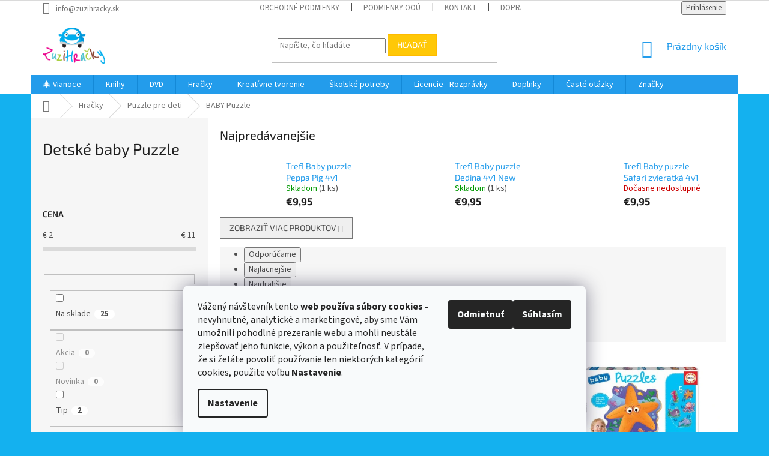

--- FILE ---
content_type: text/html; charset=utf-8
request_url: https://www.zuzihracky.sk/puzzle-detske-maxi-baby/
body_size: 33994
content:
<!doctype html><html lang="sk" dir="ltr" class="header-background-light external-fonts-loaded"><head><meta charset="utf-8" /><meta name="viewport" content="width=device-width,initial-scale=1" /><title>Baby Puzzle - ZuziHračky</title><link rel="preconnect" href="https://cdn.myshoptet.com" /><link rel="dns-prefetch" href="https://cdn.myshoptet.com" /><link rel="preload" href="https://cdn.myshoptet.com/prj/dist/master/cms/libs/jquery/jquery-1.11.3.min.js" as="script" /><link href="https://cdn.myshoptet.com/prj/dist/master/cms/templates/frontend_templates/shared/css/font-face/source-sans-3.css" rel="stylesheet"><link href="https://cdn.myshoptet.com/prj/dist/master/cms/templates/frontend_templates/shared/css/font-face/exo-2.css" rel="stylesheet"><link href="https://cdn.myshoptet.com/prj/dist/master/shop/dist/font-shoptet-11.css.62c94c7785ff2cea73b2.css" rel="stylesheet"><script>
dataLayer = [];
dataLayer.push({'shoptet' : {
    "pageId": 1584,
    "pageType": "category",
    "currency": "EUR",
    "currencyInfo": {
        "decimalSeparator": ",",
        "exchangeRate": 1,
        "priceDecimalPlaces": 2,
        "symbol": "\u20ac",
        "symbolLeft": 1,
        "thousandSeparator": " "
    },
    "language": "sk",
    "projectId": 454532,
    "category": {
        "guid": "8706141c-0bc6-11ec-bf82-0cc47a6c9c84",
        "path": "Hra\u010dky | Detsk\u00e9 puzzle | Detsk\u00e9 baby Puzzle",
        "parentCategoryGuid": "86fcf166-0bc6-11ec-84b6-0cc47a6c9c84"
    },
    "cartInfo": {
        "id": null,
        "freeShipping": false,
        "freeShippingFrom": 90,
        "leftToFreeGift": {
            "formattedPrice": "\u20ac0",
            "priceLeft": 0
        },
        "freeGift": false,
        "leftToFreeShipping": {
            "priceLeft": 90,
            "dependOnRegion": 0,
            "formattedPrice": "\u20ac90"
        },
        "discountCoupon": [],
        "getNoBillingShippingPrice": {
            "withoutVat": 0,
            "vat": 0,
            "withVat": 0
        },
        "cartItems": [],
        "taxMode": "ORDINARY"
    },
    "cart": [],
    "customer": {
        "priceRatio": 1,
        "priceListId": 1,
        "groupId": null,
        "registered": false,
        "mainAccount": false
    }
}});
dataLayer.push({'cookie_consent' : {
    "marketing": "denied",
    "analytics": "denied"
}});
document.addEventListener('DOMContentLoaded', function() {
    shoptet.consent.onAccept(function(agreements) {
        if (agreements.length == 0) {
            return;
        }
        dataLayer.push({
            'cookie_consent' : {
                'marketing' : (agreements.includes(shoptet.config.cookiesConsentOptPersonalisation)
                    ? 'granted' : 'denied'),
                'analytics': (agreements.includes(shoptet.config.cookiesConsentOptAnalytics)
                    ? 'granted' : 'denied')
            },
            'event': 'cookie_consent'
        });
    });
});
</script>

<!-- Google Tag Manager -->
<script>(function(w,d,s,l,i){w[l]=w[l]||[];w[l].push({'gtm.start':
new Date().getTime(),event:'gtm.js'});var f=d.getElementsByTagName(s)[0],
j=d.createElement(s),dl=l!='dataLayer'?'&l='+l:'';j.async=true;j.src=
'https://www.googletagmanager.com/gtm.js?id='+i+dl;f.parentNode.insertBefore(j,f);
})(window,document,'script','dataLayer','GTM-PZSVS7P');</script>
<!-- End Google Tag Manager -->

<meta property="og:type" content="website"><meta property="og:site_name" content="zuzihracky.sk"><meta property="og:url" content="https://www.zuzihracky.sk/puzzle-detske-maxi-baby/"><meta property="og:title" content="Baby Puzzle - ZuziHračky"><meta name="author" content="ZuziHračky.sk"><meta name="web_author" content="Shoptet.sk"><meta name="dcterms.rightsHolder" content="www.zuzihracky.sk"><meta name="robots" content="index,follow"><meta property="og:image" content="https://www.zuzihracky.sk/user/categories/orig/trefl-baby-puzzle-domace-zvieratka-new.jpg"><meta property="og:description" content="Puzzle pre deti od 2 rokov s extra veľkými dielikmi. Prvé puzzle pre deti, ktoré začínajú so skladaním. Kontúrové puzzle aj sety od Trefl, Clementoni, Dino"><meta name="description" content="Puzzle pre deti od 2 rokov s extra veľkými dielikmi. Prvé puzzle pre deti, ktoré začínajú so skladaním. Kontúrové puzzle aj sety od Trefl, Clementoni, Dino"><style>:root {--color-primary: #239ceb;--color-primary-h: 204;--color-primary-s: 83%;--color-primary-l: 53%;--color-primary-hover: #1997e5;--color-primary-hover-h: 203;--color-primary-hover-s: 80%;--color-primary-hover-l: 50%;--color-secondary: #239ceb;--color-secondary-h: 204;--color-secondary-s: 83%;--color-secondary-l: 53%;--color-secondary-hover: #239ceb;--color-secondary-hover-h: 204;--color-secondary-hover-s: 83%;--color-secondary-hover-l: 53%;--color-tertiary: #ffc807;--color-tertiary-h: 47;--color-tertiary-s: 100%;--color-tertiary-l: 51%;--color-tertiary-hover: #ffbb00;--color-tertiary-hover-h: 44;--color-tertiary-hover-s: 100%;--color-tertiary-hover-l: 50%;--color-header-background: #ffffff;--template-font: "Source Sans 3";--template-headings-font: "Exo 2";--header-background-url: url("[data-uri]");--cookies-notice-background: #F8FAFB;--cookies-notice-color: #252525;--cookies-notice-button-hover: #27263f;--cookies-notice-link-hover: #3b3a5f;--templates-update-management-preview-mode-content: "Náhľad aktualizácií šablóny je aktívny pre váš prehliadač."}</style>
    
    <link href="https://cdn.myshoptet.com/prj/dist/master/shop/dist/main-11.less.fcb4a42d7bd8a71b7ee2.css" rel="stylesheet" />
        
<link rel="next" href="/puzzle-detske-maxi-baby/strana-2/" />    <script>var shoptet = shoptet || {};</script>
    <script src="https://cdn.myshoptet.com/prj/dist/master/shop/dist/main-3g-header.js.05f199e7fd2450312de2.js"></script>
<!-- User include --><!-- api 426(80) html code header -->
<link rel="stylesheet" href="https://cdn.myshoptet.com/usr/api2.dklab.cz/user/documents/_doplnky/navstivene/454532/8/454532_8.css" type="text/css" /><style> :root { --dklab-lastvisited-background-color: #FFFFFF; } </style>
<!-- api 473(125) html code header -->

                <style>
                    #order-billing-methods .radio-wrapper[data-guid="149221aa-9b1f-11ed-90ab-b8ca3a6a5ac4"]:not(.cggooglepay), #order-billing-methods .radio-wrapper[data-guid="1e177230-1af6-11ec-90ab-b8ca3a6a5ac4"]:not(.cgapplepay) {
                        display: none;
                    }
                </style>
                <script type="text/javascript">
                    document.addEventListener('DOMContentLoaded', function() {
                        if (getShoptetDataLayer('pageType') === 'billingAndShipping') {
                            
                try {
                    if (window.ApplePaySession && window.ApplePaySession.canMakePayments()) {
                        document.querySelector('#order-billing-methods .radio-wrapper[data-guid="1e177230-1af6-11ec-90ab-b8ca3a6a5ac4"]').classList.add('cgapplepay');
                    }
                } catch (err) {} 
            
                            
                const cgBaseCardPaymentMethod = {
                        type: 'CARD',
                        parameters: {
                            allowedAuthMethods: ["PAN_ONLY", "CRYPTOGRAM_3DS"],
                            allowedCardNetworks: [/*"AMEX", "DISCOVER", "INTERAC", "JCB",*/ "MASTERCARD", "VISA"]
                        }
                };
                
                function cgLoadScript(src, callback)
                {
                    var s,
                        r,
                        t;
                    r = false;
                    s = document.createElement('script');
                    s.type = 'text/javascript';
                    s.src = src;
                    s.onload = s.onreadystatechange = function() {
                        if ( !r && (!this.readyState || this.readyState == 'complete') )
                        {
                            r = true;
                            callback();
                        }
                    };
                    t = document.getElementsByTagName('script')[0];
                    t.parentNode.insertBefore(s, t);
                } 
                
                function cgGetGoogleIsReadyToPayRequest() {
                    return Object.assign(
                        {},
                        {
                            apiVersion: 2,
                            apiVersionMinor: 0
                        },
                        {
                            allowedPaymentMethods: [cgBaseCardPaymentMethod]
                        }
                    );
                }

                function onCgGooglePayLoaded() {
                    let paymentsClient = new google.payments.api.PaymentsClient({environment: 'PRODUCTION'});
                    paymentsClient.isReadyToPay(cgGetGoogleIsReadyToPayRequest()).then(function(response) {
                        if (response.result) {
                            document.querySelector('#order-billing-methods .radio-wrapper[data-guid="149221aa-9b1f-11ed-90ab-b8ca3a6a5ac4"]').classList.add('cggooglepay');	 	 	 	 	 
                        }
                    })
                    .catch(function(err) {});
                }
                
                cgLoadScript('https://pay.google.com/gp/p/js/pay.js', onCgGooglePayLoaded);
            
                        }
                    });
                </script> 
                
<!-- api 706(352) html code header -->
<link rel="stylesheet" href="https://cdn.myshoptet.com/usr/api2.dklab.cz/user/documents/_doplnky/zalozky/454532/744/454532_744.css" type="text/css" /><style>
        :root {
            
        }
        </style>
<!-- service 654(301) html code header -->
<!-- Prefetch Pobo Page Builder CDN  -->
<link rel="dns-prefetch" href="https://image.pobo.cz">
<link href="https://cdnjs.cloudflare.com/ajax/libs/lightgallery/2.7.2/css/lightgallery.min.css" rel="stylesheet">
<link href="https://cdnjs.cloudflare.com/ajax/libs/lightgallery/2.7.2/css/lg-thumbnail.min.css" rel="stylesheet">


<!-- © Pobo Page Builder  -->
<script>
 	  window.addEventListener("DOMContentLoaded", function () {
		  var po = document.createElement("script");
		  po.type = "text/javascript";
		  po.async = true;
		  po.dataset.url = "https://www.pobo.cz";
			po.dataset.cdn = "https://image.pobo.space";
      po.dataset.tier = "standard";
      po.fetchpriority = "high";
      po.dataset.key = btoa(window.location.host);
		  po.id = "pobo-asset-url";
      po.platform = "shoptet";
      po.synergy = false;
		  po.src = "https://image.pobo.space/assets/editor.js?v=13";

		  var s = document.getElementsByTagName("script")[0];
		  s.parentNode.insertBefore(po, s);
	  });
</script>





<!-- project html code header -->
<style type="text/css">
#manufacturer-filter { display: none }
</style>
<style type="text/css">
.extended-description h3 { text-indent: -999em; line-height: 0 }
.extended-description h3:after {
content: 'Hlavné charakteristiky';
text-indent: 0; line-height: initial; display: block }
</style>

<!-- /User include --><link rel="shortcut icon" href="/favicon.ico" type="image/x-icon" /><link rel="canonical" href="https://www.zuzihracky.sk/puzzle-detske-maxi-baby/" />    <script>
        var _hwq = _hwq || [];
        _hwq.push(['setKey', '4A217D3595538B335ABF863BD3534F62']);
        _hwq.push(['setTopPos', '250']);
        _hwq.push(['showWidget', '21']);
        (function() {
            var ho = document.createElement('script');
            ho.src = 'https://sk.im9.cz/direct/i/gjs.php?n=wdgt&sak=4A217D3595538B335ABF863BD3534F62';
            var s = document.getElementsByTagName('script')[0]; s.parentNode.insertBefore(ho, s);
        })();
    </script>
<style>/* custom background */@media (min-width: 992px) {body {background-color: #14b1ef ;background-position: top center;background-repeat: no-repeat;background-attachment: scroll;}}</style>    <!-- Global site tag (gtag.js) - Google Analytics -->
    <script async src="https://www.googletagmanager.com/gtag/js?id=G-5TKDS2RVFF"></script>
    <script>
        
        window.dataLayer = window.dataLayer || [];
        function gtag(){dataLayer.push(arguments);}
        

                    console.debug('default consent data');

            gtag('consent', 'default', {"ad_storage":"denied","analytics_storage":"denied","ad_user_data":"denied","ad_personalization":"denied","wait_for_update":500});
            dataLayer.push({
                'event': 'default_consent'
            });
        
        gtag('js', new Date());

        
                gtag('config', 'G-5TKDS2RVFF', {"groups":"GA4","send_page_view":false,"content_group":"category","currency":"EUR","page_language":"sk"});
        
                gtag('config', 'AW-872336458');
        
        
        
        
        
                    gtag('event', 'page_view', {"send_to":"GA4","page_language":"sk","content_group":"category","currency":"EUR"});
        
        
        
        
        
        
        
        
        
        
        
        
        
        document.addEventListener('DOMContentLoaded', function() {
            if (typeof shoptet.tracking !== 'undefined') {
                for (var id in shoptet.tracking.bannersList) {
                    gtag('event', 'view_promotion', {
                        "send_to": "UA",
                        "promotions": [
                            {
                                "id": shoptet.tracking.bannersList[id].id,
                                "name": shoptet.tracking.bannersList[id].name,
                                "position": shoptet.tracking.bannersList[id].position
                            }
                        ]
                    });
                }
            }

            shoptet.consent.onAccept(function(agreements) {
                if (agreements.length !== 0) {
                    console.debug('gtag consent accept');
                    var gtagConsentPayload =  {
                        'ad_storage': agreements.includes(shoptet.config.cookiesConsentOptPersonalisation)
                            ? 'granted' : 'denied',
                        'analytics_storage': agreements.includes(shoptet.config.cookiesConsentOptAnalytics)
                            ? 'granted' : 'denied',
                                                                                                'ad_user_data': agreements.includes(shoptet.config.cookiesConsentOptPersonalisation)
                            ? 'granted' : 'denied',
                        'ad_personalization': agreements.includes(shoptet.config.cookiesConsentOptPersonalisation)
                            ? 'granted' : 'denied',
                        };
                    console.debug('update consent data', gtagConsentPayload);
                    gtag('consent', 'update', gtagConsentPayload);
                    dataLayer.push(
                        { 'event': 'update_consent' }
                    );
                }
            });
        });
    </script>
</head><body class="desktop id-1584 in-puzzle-detske-maxi-baby template-11 type-category multiple-columns-body columns-3 ums_forms_redesign--off ums_a11y_category_page--on ums_discussion_rating_forms--off ums_flags_display_unification--on ums_a11y_login--on mobile-header-version-0"><noscript>
    <style>
        #header {
            padding-top: 0;
            position: relative !important;
            top: 0;
        }
        .header-navigation {
            position: relative !important;
        }
        .overall-wrapper {
            margin: 0 !important;
        }
        body:not(.ready) {
            visibility: visible !important;
        }
    </style>
    <div class="no-javascript">
        <div class="no-javascript__title">Musíte zmeniť nastavenie vášho prehliadača</div>
        <div class="no-javascript__text">Pozrite sa na: <a href="https://www.google.com/support/bin/answer.py?answer=23852">Ako povoliť JavaScript vo vašom prehliadači</a>.</div>
        <div class="no-javascript__text">Ak používate software na blokovanie reklám, možno bude potrebné, aby ste povolili JavaScript z tejto stránky.</div>
        <div class="no-javascript__text">Ďakujeme.</div>
    </div>
</noscript>

        <div id="fb-root"></div>
        <script>
            window.fbAsyncInit = function() {
                FB.init({
//                    appId            : 'your-app-id',
                    autoLogAppEvents : true,
                    xfbml            : true,
                    version          : 'v19.0'
                });
            };
        </script>
        <script async defer crossorigin="anonymous" src="https://connect.facebook.net/sk_SK/sdk.js"></script>
<!-- Google Tag Manager (noscript) -->
<noscript><iframe src="https://www.googletagmanager.com/ns.html?id=GTM-PZSVS7P"
height="0" width="0" style="display:none;visibility:hidden"></iframe></noscript>
<!-- End Google Tag Manager (noscript) -->

    <div class="siteCookies siteCookies--bottom siteCookies--light js-siteCookies" role="dialog" data-testid="cookiesPopup" data-nosnippet>
        <div class="siteCookies__form">
            <div class="siteCookies__content">
                <div class="siteCookies__text">
                    Vážený návštevník tento <strong>web používa </strong><strong>súbory cookies - </strong>nevyhnutné, analytické a marketingové, aby sme Vám umožnili pohodlné prezeranie webu a mohli neustále zlepšovať jeho funkcie, výkon a použiteľnosť. V prípade, že si želáte povoliť používanie len niektorých kategórií cookies, použite voľbu <strong>Nastavenie</strong>.<strong><br /></strong>
                </div>
                <p class="siteCookies__links">
                    <button class="siteCookies__link js-cookies-settings" aria-label="Nastavenia cookies" data-testid="cookiesSettings">Nastavenie</button>
                </p>
            </div>
            <div class="siteCookies__buttonWrap">
                                    <button class="siteCookies__button js-cookiesConsentSubmit" value="reject" aria-label="Odmietnuť cookies" data-testid="buttonCookiesReject">Odmietnuť</button>
                                <button class="siteCookies__button js-cookiesConsentSubmit" value="all" aria-label="Prijať cookies" data-testid="buttonCookiesAccept">Súhlasím</button>
            </div>
        </div>
        <script>
            document.addEventListener("DOMContentLoaded", () => {
                const siteCookies = document.querySelector('.js-siteCookies');
                document.addEventListener("scroll", shoptet.common.throttle(() => {
                    const st = document.documentElement.scrollTop;
                    if (st > 1) {
                        siteCookies.classList.add('siteCookies--scrolled');
                    } else {
                        siteCookies.classList.remove('siteCookies--scrolled');
                    }
                }, 100));
            });
        </script>
    </div>
<a href="#content" class="skip-link sr-only">Prejsť na obsah</a><div class="overall-wrapper"><div class="user-action"><div class="container">
    <div class="user-action-in">
                    <div id="login" class="user-action-login popup-widget login-widget" role="dialog" aria-labelledby="loginHeading">
        <div class="popup-widget-inner">
                            <h2 id="loginHeading">Prihlásenie k vášmu účtu</h2><div id="customerLogin"><form action="/action/Customer/Login/" method="post" id="formLoginIncluded" class="csrf-enabled formLogin" data-testid="formLogin"><input type="hidden" name="referer" value="" /><div class="form-group"><div class="input-wrapper email js-validated-element-wrapper no-label"><input type="email" name="email" class="form-control" autofocus placeholder="E-mailová adresa (napr. jan@novak.sk)" data-testid="inputEmail" autocomplete="email" required /></div></div><div class="form-group"><div class="input-wrapper password js-validated-element-wrapper no-label"><input type="password" name="password" class="form-control" placeholder="Heslo" data-testid="inputPassword" autocomplete="current-password" required /><span class="no-display">Nemôžete vyplniť toto pole</span><input type="text" name="surname" value="" class="no-display" /></div></div><div class="form-group"><div class="login-wrapper"><button type="submit" class="btn btn-secondary btn-text btn-login" data-testid="buttonSubmit">Prihlásiť sa</button><div class="password-helper"><a href="/registracia/" data-testid="signup" rel="nofollow">Nová registrácia</a><a href="/klient/zabudnute-heslo/" rel="nofollow">Zabudnuté heslo</a></div></div></div></form>
</div>                    </div>
    </div>

                            <div id="cart-widget" class="user-action-cart popup-widget cart-widget loader-wrapper" data-testid="popupCartWidget" role="dialog" aria-hidden="true">
    <div class="popup-widget-inner cart-widget-inner place-cart-here">
        <div class="loader-overlay">
            <div class="loader"></div>
        </div>
    </div>

    <div class="cart-widget-button">
        <a href="/kosik/" class="btn btn-conversion" id="continue-order-button" rel="nofollow" data-testid="buttonNextStep">Pokračovať do košíka</a>
    </div>
</div>
            </div>
</div>
</div><div class="top-navigation-bar" data-testid="topNavigationBar">

    <div class="container">

        <div class="top-navigation-contacts">
            <strong>Zákaznícka podpora:</strong><a href="mailto:info@zuzihracky.sk" class="project-email" data-testid="contactboxEmail"><span>info@zuzihracky.sk</span></a>        </div>

                            <div class="top-navigation-menu">
                <div class="top-navigation-menu-trigger"></div>
                <ul class="top-navigation-bar-menu">
                                            <li class="top-navigation-menu-item-2784">
                            <a href="/obchodne-podmienky-2/">Obchodné podmienky</a>
                        </li>
                                            <li class="top-navigation-menu-item-2277">
                            <a href="/zasady-oou/">Podmienky OOÚ</a>
                        </li>
                                            <li class="top-navigation-menu-item-29">
                            <a href="/kontakty/">Kontakt</a>
                        </li>
                                            <li class="top-navigation-menu-item-1914">
                            <a href="/ceny-preprav/">Doprava a platba</a>
                        </li>
                                            <li class="top-navigation-menu-item-1920">
                            <a href="/odstupenie/">Odstúpenie od zmluvy</a>
                        </li>
                                            <li class="top-navigation-menu-item-1929">
                            <a href="/reklamacia/">Postup pri reklamácii</a>
                        </li>
                                    </ul>
                <ul class="top-navigation-bar-menu-helper"></ul>
            </div>
        
        <div class="top-navigation-tools">
            <div class="responsive-tools">
                <a href="#" class="toggle-window" data-target="search" aria-label="Hľadať" data-testid="linkSearchIcon"></a>
                                                            <a href="#" class="toggle-window" data-target="login"></a>
                                                    <a href="#" class="toggle-window" data-target="navigation" aria-label="Menu" data-testid="hamburgerMenu"></a>
            </div>
                        <button class="top-nav-button top-nav-button-login toggle-window" type="button" data-target="login" aria-haspopup="dialog" aria-controls="login" aria-expanded="false" data-testid="signin"><span>Prihlásenie</span></button>        </div>

    </div>

</div>
<header id="header"><div class="container navigation-wrapper">
    <div class="header-top">
        <div class="site-name-wrapper">
            <div class="site-name"><a href="/" data-testid="linkWebsiteLogo"><img src="https://cdn.myshoptet.com/usr/www.zuzihracky.sk/user/logos/zuzihracky_logo_farebne-1.png" alt="ZuziHračky.sk" fetchpriority="low" /></a></div>        </div>
        <div class="search" itemscope itemtype="https://schema.org/WebSite">
            <meta itemprop="headline" content="Detské baby Puzzle"/><meta itemprop="url" content="https://www.zuzihracky.sk"/><meta itemprop="text" content="Puzzle pre deti od 2 rokov s extra veľkými dielikmi. Prvé puzzle pre deti, ktoré začínajú so skladaním. Kontúrové puzzle aj sety od Trefl, Clementoni, Dino"/>            <form action="/action/ProductSearch/prepareString/" method="post"
    id="formSearchForm" class="search-form compact-form js-search-main"
    itemprop="potentialAction" itemscope itemtype="https://schema.org/SearchAction" data-testid="searchForm">
    <fieldset>
        <meta itemprop="target"
            content="https://www.zuzihracky.sk/vyhladavanie/?string={string}"/>
        <input type="hidden" name="language" value="sk"/>
        
            
<input
    type="search"
    name="string"
        class="query-input form-control search-input js-search-input"
    placeholder="Napíšte, čo hľadáte"
    autocomplete="off"
    required
    itemprop="query-input"
    aria-label="Vyhľadávanie"
    data-testid="searchInput"
>
            <button type="submit" class="btn btn-default" data-testid="searchBtn">Hľadať</button>
        
    </fieldset>
</form>
        </div>
        <div class="navigation-buttons">
                
    <a href="/kosik/" class="btn btn-icon toggle-window cart-count" data-target="cart" data-hover="true" data-redirect="true" data-testid="headerCart" rel="nofollow" aria-haspopup="dialog" aria-expanded="false" aria-controls="cart-widget">
        
                <span class="sr-only">Nákupný košík</span>
        
            <span class="cart-price visible-lg-inline-block" data-testid="headerCartPrice">
                                    Prázdny košík                            </span>
        
    
            </a>
        </div>
    </div>
    <nav id="navigation" aria-label="Hlavné menu" data-collapsible="true"><div class="navigation-in menu"><ul class="menu-level-1" role="menubar" data-testid="headerMenuItems"><li class="menu-item-2292" role="none"><a href="/vianoce/" data-testid="headerMenuItem" role="menuitem" aria-expanded="false"><b>🎄 Vianoce</b></a></li>
<li class="menu-item-1392 ext" role="none"><a href="/knihy/" data-testid="headerMenuItem" role="menuitem" aria-haspopup="true" aria-expanded="false"><b>Knihy</b><span class="submenu-arrow"></span></a><ul class="menu-level-2" aria-label="Knihy" tabindex="-1" role="menu"><li class="menu-item-1404" role="none"><a href="/encyklopedie/" class="menu-image" data-testid="headerMenuItem" tabindex="-1" aria-hidden="true"><img src="data:image/svg+xml,%3Csvg%20width%3D%22140%22%20height%3D%22100%22%20xmlns%3D%22http%3A%2F%2Fwww.w3.org%2F2000%2Fsvg%22%3E%3C%2Fsvg%3E" alt="" aria-hidden="true" width="140" height="100"  data-src="https://cdn.myshoptet.com/usr/www.zuzihracky.sk/user/categories/thumb/detsk___encyklopedia.jpg" fetchpriority="low" /></a><div><a href="/encyklopedie/" data-testid="headerMenuItem" role="menuitem"><span>Náučné knihy a encyklopédie</span></a>
                        </div></li><li class="menu-item-1395" role="none"><a href="/knihy-s-puzzle/" class="menu-image" data-testid="headerMenuItem" tabindex="-1" aria-hidden="true"><img src="data:image/svg+xml,%3Csvg%20width%3D%22140%22%20height%3D%22100%22%20xmlns%3D%22http%3A%2F%2Fwww.w3.org%2F2000%2Fsvg%22%3E%3C%2Fsvg%3E" alt="" aria-hidden="true" width="140" height="100"  data-src="https://cdn.myshoptet.com/usr/www.zuzihracky.sk/user/categories/thumb/0036703907_masinka-tomas-puzzle-30-dilku-sk-v.jpg" fetchpriority="low" /></a><div><a href="/knihy-s-puzzle/" data-testid="headerMenuItem" role="menuitem"><span>Knihy s puzzle</span></a>
                        </div></li><li class="menu-item-1398" role="none"><a href="/leporela/" class="menu-image" data-testid="headerMenuItem" tabindex="-1" aria-hidden="true"><img src="data:image/svg+xml,%3Csvg%20width%3D%22140%22%20height%3D%22100%22%20xmlns%3D%22http%3A%2F%2Fwww.w3.org%2F2000%2Fsvg%22%3E%3C%2Fsvg%3E" alt="" aria-hidden="true" width="140" height="100"  data-src="https://cdn.myshoptet.com/usr/www.zuzihracky.sk/user/categories/thumb/potulky_zimou.jpg" fetchpriority="low" /></a><div><a href="/leporela/" data-testid="headerMenuItem" role="menuitem"><span>Leporelá</span></a>
                        </div></li><li class="menu-item-1401" role="none"><a href="/rozpravkove-knihy/" class="menu-image" data-testid="headerMenuItem" tabindex="-1" aria-hidden="true"><img src="data:image/svg+xml,%3Csvg%20width%3D%22140%22%20height%3D%22100%22%20xmlns%3D%22http%3A%2F%2Fwww.w3.org%2F2000%2Fsvg%22%3E%3C%2Fsvg%3E" alt="" aria-hidden="true" width="140" height="100"  data-src="https://cdn.myshoptet.com/usr/www.zuzihracky.sk/user/categories/thumb/ikar_je__ko_pichlia__ik_a_nov___kamar__ti.jpg" fetchpriority="low" /></a><div><a href="/rozpravkove-knihy/" data-testid="headerMenuItem" role="menuitem"><span>Rozprávkové knihy</span></a>
                        </div></li><li class="menu-item-1407" role="none"><a href="/zvukove-knihy/" class="menu-image" data-testid="headerMenuItem" tabindex="-1" aria-hidden="true"><img src="data:image/svg+xml,%3Csvg%20width%3D%22140%22%20height%3D%22100%22%20xmlns%3D%22http%3A%2F%2Fwww.w3.org%2F2000%2Fsvg%22%3E%3C%2Fsvg%3E" alt="" aria-hidden="true" width="140" height="100"  data-src="https://cdn.myshoptet.com/usr/www.zuzihracky.sk/user/categories/thumb/cestuj_za_zvieratkami.jpg" fetchpriority="low" /></a><div><a href="/zvukove-knihy/" data-testid="headerMenuItem" role="menuitem"><span>Zvukové</span></a>
                        </div></li><li class="menu-item-1410" role="none"><a href="/knihy-s-aktivitami/" class="menu-image" data-testid="headerMenuItem" tabindex="-1" aria-hidden="true"><img src="data:image/svg+xml,%3Csvg%20width%3D%22140%22%20height%3D%22100%22%20xmlns%3D%22http%3A%2F%2Fwww.w3.org%2F2000%2Fsvg%22%3E%3C%2Fsvg%3E" alt="" aria-hidden="true" width="140" height="100"  data-src="https://cdn.myshoptet.com/usr/www.zuzihracky.sk/user/categories/thumb/labkova-patrola-knizka-zabavnych-uloh-sk-obal.jpg" fetchpriority="low" /></a><div><a href="/knihy-s-aktivitami/" data-testid="headerMenuItem" role="menuitem"><span>S aktivitami</span></a>
                        </div></li><li class="menu-item-1413" role="none"><a href="/knihy-pre-deti-a-mladez/" class="menu-image" data-testid="headerMenuItem" tabindex="-1" aria-hidden="true"><img src="data:image/svg+xml,%3Csvg%20width%3D%22140%22%20height%3D%22100%22%20xmlns%3D%22http%3A%2F%2Fwww.w3.org%2F2000%2Fsvg%22%3E%3C%2Fsvg%3E" alt="" aria-hidden="true" width="140" height="100"  data-src="https://cdn.myshoptet.com/usr/www.zuzihracky.sk/user/categories/thumb/zvieraci-zachranari-poraneny-sokol-o-.jpg" fetchpriority="low" /></a><div><a href="/knihy-pre-deti-a-mladez/" data-testid="headerMenuItem" role="menuitem"><span>Knihy pre mládež</span></a>
                        </div></li></ul></li>
<li class="menu-item-1296 ext" role="none"><a href="/dvd-film/" data-testid="headerMenuItem" role="menuitem" aria-haspopup="true" aria-expanded="false"><b>DVD</b><span class="submenu-arrow"></span></a><ul class="menu-level-2" aria-label="DVD" tabindex="-1" role="menu"><li class="menu-item-1305 has-third-level" role="none"><a href="/animovane-filmy-dvd/" class="menu-image" data-testid="headerMenuItem" tabindex="-1" aria-hidden="true"><img src="data:image/svg+xml,%3Csvg%20width%3D%22140%22%20height%3D%22100%22%20xmlns%3D%22http%3A%2F%2Fwww.w3.org%2F2000%2Fsvg%22%3E%3C%2Fsvg%3E" alt="" aria-hidden="true" width="140" height="100"  data-src="https://cdn.myshoptet.com/usr/www.zuzihracky.sk/user/categories/thumb/doba-ladova-sk_3d-o.jpg" fetchpriority="low" /></a><div><a href="/animovane-filmy-dvd/" data-testid="headerMenuItem" role="menuitem"><span>Animované filmy</span></a>
                                                    <ul class="menu-level-3" role="menu">
                                                                    <li class="menu-item-1308" role="none">
                                        <a href="/disney-dvd-film/" data-testid="headerMenuItem" role="menuitem">
                                            Disney animované filmy</a>,                                    </li>
                                                                    <li class="menu-item-1311" role="none">
                                        <a href="/ostatne-animovane-filmy/" data-testid="headerMenuItem" role="menuitem">
                                            Ostatné animované filmy</a>                                    </li>
                                                            </ul>
                        </div></li><li class="menu-item-1299" role="none"><a href="/animovane-serialy-na-dvd/" class="menu-image" data-testid="headerMenuItem" tabindex="-1" aria-hidden="true"><img src="data:image/svg+xml,%3Csvg%20width%3D%22140%22%20height%3D%22100%22%20xmlns%3D%22http%3A%2F%2Fwww.w3.org%2F2000%2Fsvg%22%3E%3C%2Fsvg%3E" alt="" aria-hidden="true" width="140" height="100"  data-src="https://cdn.myshoptet.com/usr/www.zuzihracky.sk/user/categories/thumb/smolkovia-to-najlepsie-8-sk_3d-o.jpg" fetchpriority="low" /></a><div><a href="/animovane-serialy-na-dvd/" data-testid="headerMenuItem" role="menuitem"><span>Animované seriály</span></a>
                        </div></li><li class="menu-item-1314" role="none"><a href="/filmy-hrane/" class="menu-image" data-testid="headerMenuItem" tabindex="-1" aria-hidden="true"><img src="data:image/svg+xml,%3Csvg%20width%3D%22140%22%20height%3D%22100%22%20xmlns%3D%22http%3A%2F%2Fwww.w3.org%2F2000%2Fsvg%22%3E%3C%2Fsvg%3E" alt="" aria-hidden="true" width="140" height="100"  data-src="https://cdn.myshoptet.com/usr/www.zuzihracky.sk/user/categories/thumb/tri-orisky-pro-popelku-digitalne-restaurovana-verze_3d-o.jpg" fetchpriority="low" /></a><div><a href="/filmy-hrane/" data-testid="headerMenuItem" role="menuitem"><span>Hrané rozprávky a Fantasy</span></a>
                        </div></li></ul></li>
<li class="menu-item-1902 ext" role="none"><a href="/hracky/" data-testid="headerMenuItem" role="menuitem" aria-haspopup="true" aria-expanded="false"><b>Hračky</b><span class="submenu-arrow"></span></a><ul class="menu-level-2" aria-label="Hračky" tabindex="-1" role="menu"><li class="menu-item-1563 has-third-level" role="none"><a href="/detske-puzzle/" class="menu-image" data-testid="headerMenuItem" tabindex="-1" aria-hidden="true"><img src="data:image/svg+xml,%3Csvg%20width%3D%22140%22%20height%3D%22100%22%20xmlns%3D%22http%3A%2F%2Fwww.w3.org%2F2000%2Fsvg%22%3E%3C%2Fsvg%3E" alt="" aria-hidden="true" width="140" height="100"  data-src="https://cdn.myshoptet.com/usr/www.zuzihracky.sk/user/categories/thumb/domiesavac_12_maxi.jpg" fetchpriority="low" /></a><div><a href="/detske-puzzle/" data-testid="headerMenuItem" role="menuitem"><span>Puzzle pre deti</span></a>
                                                    <ul class="menu-level-3" role="menu">
                                                                    <li class="menu-item-1584" role="none">
                                        <a href="/puzzle-detske-maxi-baby/" class="active" data-testid="headerMenuItem" role="menuitem">
                                            BABY Puzzle</a>,                                    </li>
                                                                    <li class="menu-item-1569" role="none">
                                        <a href="/puzzle-2-20-dielikov/" data-testid="headerMenuItem" role="menuitem">
                                            2 - 20 dielikov</a>,                                    </li>
                                                                    <li class="menu-item-1566" role="none">
                                        <a href="/puzzle-21-30-dielikov/" data-testid="headerMenuItem" role="menuitem">
                                            21 - 30 dielikov</a>,                                    </li>
                                                                    <li class="menu-item-1572" role="none">
                                        <a href="/puzzle-31-55-dielikov/" data-testid="headerMenuItem" role="menuitem">
                                            31 - 55 dielikov</a>,                                    </li>
                                                                    <li class="menu-item-1578" role="none">
                                        <a href="/puzzle-56-99-dielikov/" data-testid="headerMenuItem" role="menuitem">
                                            56 - 99 dielikov</a>,                                    </li>
                                                                    <li class="menu-item-1581" role="none">
                                        <a href="/100-dielikov/" data-testid="headerMenuItem" role="menuitem">
                                            100 - 200 dielikov</a>,                                    </li>
                                                                    <li class="menu-item-1596" role="none">
                                        <a href="/201-500/" data-testid="headerMenuItem" role="menuitem">
                                            201 - 500 dielikov</a>,                                    </li>
                                                                    <li class="menu-item-1599" role="none">
                                        <a href="/penove-puzzle/" data-testid="headerMenuItem" role="menuitem">
                                            Penové puzzle na podlahu</a>,                                    </li>
                                                                    <li class="menu-item-1602" role="none">
                                        <a href="/3d-puzzle-detske/" data-testid="headerMenuItem" role="menuitem">
                                            3D Puzzle</a>                                    </li>
                                                            </ul>
                        </div></li><li class="menu-item-1605 has-third-level" role="none"><a href="/puzzle-pre-dospelych/" class="menu-image" data-testid="headerMenuItem" tabindex="-1" aria-hidden="true"><img src="data:image/svg+xml,%3Csvg%20width%3D%22140%22%20height%3D%22100%22%20xmlns%3D%22http%3A%2F%2Fwww.w3.org%2F2000%2Fsvg%22%3E%3C%2Fsvg%3E" alt="" aria-hidden="true" width="140" height="100"  data-src="https://cdn.myshoptet.com/usr/www.zuzihracky.sk/user/categories/thumb/vodopad-haifoss-island-puzzle-2000-ks-trefl.jpg" fetchpriority="low" /></a><div><a href="/puzzle-pre-dospelych/" data-testid="headerMenuItem" role="menuitem"><span>Puzzle pre dospelých</span></a>
                                                    <ul class="menu-level-3" role="menu">
                                                                    <li class="menu-item-1614" role="none">
                                        <a href="/500-dielikov/" data-testid="headerMenuItem" role="menuitem">
                                            500 dielikov</a>,                                    </li>
                                                                    <li class="menu-item-1617" role="none">
                                        <a href="/600-dielikov/" data-testid="headerMenuItem" role="menuitem">
                                            600 dielikov</a>,                                    </li>
                                                                    <li class="menu-item-1608" role="none">
                                        <a href="/1000-dielikov/" data-testid="headerMenuItem" role="menuitem">
                                            1000 dielikov</a>,                                    </li>
                                                                    <li class="menu-item-1626" role="none">
                                        <a href="/1500-dielikov/" data-testid="headerMenuItem" role="menuitem">
                                            1500 dielikov</a>,                                    </li>
                                                                    <li class="menu-item-1629" role="none">
                                        <a href="/2000-dielikov/" data-testid="headerMenuItem" role="menuitem">
                                            2000 dielikov</a>,                                    </li>
                                                                    <li class="menu-item-2781" role="none">
                                        <a href="/puzzle-3000-dieliko/" data-testid="headerMenuItem" role="menuitem">
                                            3000 dielikov</a>,                                    </li>
                                                                    <li class="menu-item-1611" role="none">
                                        <a href="/1500-6000-dielikov/" data-testid="headerMenuItem" role="menuitem">
                                            4000 - 13200 dielikov</a>,                                    </li>
                                                                    <li class="menu-item-1623" role="none">
                                        <a href="/3d-puzzle-dospele/" data-testid="headerMenuItem" role="menuitem">
                                            3D Puzzle</a>,                                    </li>
                                                                    <li class="menu-item-1632" role="none">
                                        <a href="/puzzle-doplnky/" data-testid="headerMenuItem" role="menuitem">
                                            Puzzle doplnky</a>                                    </li>
                                                            </ul>
                        </div></li><li class="menu-item-1470 has-third-level" role="none"><a href="/auta-lietadla/" class="menu-image" data-testid="headerMenuItem" tabindex="-1" aria-hidden="true"><img src="data:image/svg+xml,%3Csvg%20width%3D%22140%22%20height%3D%22100%22%20xmlns%3D%22http%3A%2F%2Fwww.w3.org%2F2000%2Fsvg%22%3E%3C%2Fsvg%3E" alt="" aria-hidden="true" width="140" height="100"  data-src="https://cdn.myshoptet.com/usr/www.zuzihracky.sk/user/categories/thumb/tatra-148-30-cm-cerveno-modra.jpg" fetchpriority="low" /></a><div><a href="/auta-lietadla/" data-testid="headerMenuItem" role="menuitem"><span>Autá, lietadlá,modely</span></a>
                                                    <ul class="menu-level-3" role="menu">
                                                                    <li class="menu-item-1494" role="none">
                                        <a href="/auta/" data-testid="headerMenuItem" role="menuitem">
                                            Autá</a>,                                    </li>
                                                                    <li class="menu-item-1473" role="none">
                                        <a href="/modely/" data-testid="headerMenuItem" role="menuitem">
                                            Modely SIKU</a>,                                    </li>
                                                                    <li class="menu-item-1518" role="none">
                                        <a href="/modely-bburago/" data-testid="headerMenuItem" role="menuitem">
                                            Modely Bburago</a>,                                    </li>
                                                                    <li class="menu-item-1512" role="none">
                                        <a href="/lietadla/" data-testid="headerMenuItem" role="menuitem">
                                            Lietadlá</a>,                                    </li>
                                                                    <li class="menu-item-1515" role="none">
                                        <a href="/autodrahy/" data-testid="headerMenuItem" role="menuitem">
                                            Autodráhy</a>                                    </li>
                                                            </ul>
                        </div></li><li class="menu-item-1638 has-third-level" role="none"><a href="/vlaciky-a-vlakove-drahy/" class="menu-image" data-testid="headerMenuItem" tabindex="-1" aria-hidden="true"><img src="data:image/svg+xml,%3Csvg%20width%3D%22140%22%20height%3D%22100%22%20xmlns%3D%22http%3A%2F%2Fwww.w3.org%2F2000%2Fsvg%22%3E%3C%2Fsvg%3E" alt="" aria-hidden="true" width="140" height="100"  data-src="https://cdn.myshoptet.com/usr/www.zuzihracky.sk/user/categories/thumb/track-master-lokomotiva-emily-mattel.jpg" fetchpriority="low" /></a><div><a href="/vlaciky-a-vlakove-drahy/" data-testid="headerMenuItem" role="menuitem"><span>Vláčiky a vlakové dráhy</span></a>
                                                    <ul class="menu-level-3" role="menu">
                                                                    <li class="menu-item-1641" role="none">
                                        <a href="/plastove-vlaciky/" data-testid="headerMenuItem" role="menuitem">
                                            Plastové vláčiky</a>,                                    </li>
                                                                    <li class="menu-item-1644" role="none">
                                        <a href="/drevene-vlaciky/" data-testid="headerMenuItem" role="menuitem">
                                            Drevené vláčiky</a>,                                    </li>
                                                                    <li class="menu-item-1647" role="none">
                                        <a href="/kovove-vlaciky/" data-testid="headerMenuItem" role="menuitem">
                                            Kovové vláčiky</a>                                    </li>
                                                            </ul>
                        </div></li><li class="menu-item-1560" role="none"><a href="/detske-naradie-a-nastroje/" class="menu-image" data-testid="headerMenuItem" tabindex="-1" aria-hidden="true"><img src="data:image/svg+xml,%3Csvg%20width%3D%22140%22%20height%3D%22100%22%20xmlns%3D%22http%3A%2F%2Fwww.w3.org%2F2000%2Fsvg%22%3E%3C%2Fsvg%3E" alt="" aria-hidden="true" width="140" height="100"  data-src="https://cdn.myshoptet.com/usr/www.zuzihracky.sk/user/categories/thumb/tool_belt.jpg" fetchpriority="low" /></a><div><a href="/detske-naradie-a-nastroje/" data-testid="headerMenuItem" role="menuitem"><span>Detské náradie a nástroje</span></a>
                        </div></li><li class="menu-item-1527 has-third-level" role="none"><a href="/drevene-hracky/" class="menu-image" data-testid="headerMenuItem" tabindex="-1" aria-hidden="true"><img src="data:image/svg+xml,%3Csvg%20width%3D%22140%22%20height%3D%22100%22%20xmlns%3D%22http%3A%2F%2Fwww.w3.org%2F2000%2Fsvg%22%3E%3C%2Fsvg%3E" alt="" aria-hidden="true" width="140" height="100"  data-src="https://cdn.myshoptet.com/usr/www.zuzihracky.sk/user/categories/thumb/10800_small-foot-farma-s-prislusenstvom.jpg" fetchpriority="low" /></a><div><a href="/drevene-hracky/" data-testid="headerMenuItem" role="menuitem"><span>Drevené hračky</span></a>
                                                    <ul class="menu-level-3" role="menu">
                                                                    <li class="menu-item-1530" role="none">
                                        <a href="/legler-small-foot/" data-testid="headerMenuItem" role="menuitem">
                                            Small Foot by Legler</a>,                                    </li>
                                                                    <li class="menu-item-1533" role="none">
                                        <a href="/ostatne-drevene-hracky/" data-testid="headerMenuItem" role="menuitem">
                                            Ostatné drevené hračky</a>                                    </li>
                                                            </ul>
                        </div></li><li class="menu-item-1854" role="none"><a href="/hranie-roli/" class="menu-image" data-testid="headerMenuItem" tabindex="-1" aria-hidden="true"><img src="data:image/svg+xml,%3Csvg%20width%3D%22140%22%20height%3D%22100%22%20xmlns%3D%22http%3A%2F%2Fwww.w3.org%2F2000%2Fsvg%22%3E%3C%2Fsvg%3E" alt="" aria-hidden="true" width="140" height="100"  data-src="https://cdn.myshoptet.com/usr/www.zuzihracky.sk/user/categories/thumb/lekarsky-kufrik.jpg" fetchpriority="low" /></a><div><a href="/hranie-roli/" data-testid="headerMenuItem" role="menuitem"><span>Hry na povolania</span></a>
                        </div></li><li class="menu-item-1686 has-third-level" role="none"><a href="/hracky-pre-dievcata/" class="menu-image" data-testid="headerMenuItem" tabindex="-1" aria-hidden="true"><img src="data:image/svg+xml,%3Csvg%20width%3D%22140%22%20height%3D%22100%22%20xmlns%3D%22http%3A%2F%2Fwww.w3.org%2F2000%2Fsvg%22%3E%3C%2Fsvg%3E" alt="" aria-hidden="true" width="140" height="100"  data-src="https://cdn.myshoptet.com/usr/www.zuzihracky.sk/user/categories/thumb/54035-llorens-tina-40-cm-1.jpg" fetchpriority="low" /></a><div><a href="/hracky-pre-dievcata/" data-testid="headerMenuItem" role="menuitem"><span>Hračky pre dievčatá</span></a>
                                                    <ul class="menu-level-3" role="menu">
                                                                    <li class="menu-item-1689" role="none">
                                        <a href="/babiky-pre-dievcata/" data-testid="headerMenuItem" role="menuitem">
                                            Bábiky</a>,                                    </li>
                                                                    <li class="menu-item-1713" role="none">
                                        <a href="/oblecenie-pre-babiky/" data-testid="headerMenuItem" role="menuitem">
                                            Oblečenie a doplnky pre bábiky</a>,                                    </li>
                                                                    <li class="menu-item-1719" role="none">
                                        <a href="/postielky-pre-babiky/" data-testid="headerMenuItem" role="menuitem">
                                            Postieľky a kolísky pre bábiky</a>,                                    </li>
                                                                    <li class="menu-item-1710" role="none">
                                        <a href="/detske-kuchynky/" data-testid="headerMenuItem" role="menuitem">
                                            Detské kuchynky a doplnky</a>,                                    </li>
                                                                    <li class="menu-item-1722" role="none">
                                        <a href="/detske-obchodiky/" data-testid="headerMenuItem" role="menuitem">
                                            Detské obchodíky</a>,                                    </li>
                                                                    <li class="menu-item-1725" role="none">
                                        <a href="/mala-paradnica/" data-testid="headerMenuItem" role="menuitem">
                                            Malá parádnica</a>,                                    </li>
                                                                    <li class="menu-item-1728" role="none">
                                        <a href="/hry-na-domacnost/" data-testid="headerMenuItem" role="menuitem">
                                            Hry na domácnosť</a>                                    </li>
                                                            </ul>
                        </div></li><li class="menu-item-1362 has-third-level" role="none"><a href="/hracky-pre-najmensich/" class="menu-image" data-testid="headerMenuItem" tabindex="-1" aria-hidden="true"><img src="data:image/svg+xml,%3Csvg%20width%3D%22140%22%20height%3D%22100%22%20xmlns%3D%22http%3A%2F%2Fwww.w3.org%2F2000%2Fsvg%22%3E%3C%2Fsvg%3E" alt="" aria-hidden="true" width="140" height="100"  data-src="https://cdn.myshoptet.com/usr/www.zuzihracky.sk/user/categories/thumb/smoby-karuzela-na-lozeczka-projektor-cotoons-swiatlo-dzwiek_(1).jpg" fetchpriority="low" /></a><div><a href="/hracky-pre-najmensich/" data-testid="headerMenuItem" role="menuitem"><span>Pre najmenších</span></a>
                                                    <ul class="menu-level-3" role="menu">
                                                                    <li class="menu-item-1365" role="none">
                                        <a href="/hrkalky-a-hracie-deky/" data-testid="headerMenuItem" role="menuitem">
                                            Hrkálky</a>,                                    </li>
                                                                    <li class="menu-item-1368" role="none">
                                        <a href="/zavesne-a-tahacie-hracky-detske/" data-testid="headerMenuItem" role="menuitem">
                                            Plyšové a závesné hračky</a>,                                    </li>
                                                                    <li class="menu-item-1371" role="none">
                                        <a href="/projektory-lampicky-kolotoce/" data-testid="headerMenuItem" role="menuitem">
                                            Projektory, lampičky, kolotoče</a>,                                    </li>
                                                                    <li class="menu-item-1374" role="none">
                                        <a href="/vkladacky/" data-testid="headerMenuItem" role="menuitem">
                                            Vkladačky, skladačky</a>,                                    </li>
                                                                    <li class="menu-item-1386" role="none">
                                        <a href="/hracie-deky/" data-testid="headerMenuItem" role="menuitem">
                                            Hracie deky</a>,                                    </li>
                                                                    <li class="menu-item-1389" role="none">
                                        <a href="/choditka/" data-testid="headerMenuItem" role="menuitem">
                                            Chodítka</a>                                    </li>
                                                            </ul>
                        </div></li><li class="menu-item-1383" role="none"><a href="/interaktivne-hracky/" class="menu-image" data-testid="headerMenuItem" tabindex="-1" aria-hidden="true"><img src="data:image/svg+xml,%3Csvg%20width%3D%22140%22%20height%3D%22100%22%20xmlns%3D%22http%3A%2F%2Fwww.w3.org%2F2000%2Fsvg%22%3E%3C%2Fsvg%3E" alt="" aria-hidden="true" width="140" height="100"  data-src="https://cdn.myshoptet.com/usr/www.zuzihracky.sk/user/categories/thumb/clementoni-medved.jpg" fetchpriority="low" /></a><div><a href="/interaktivne-hracky/" data-testid="headerMenuItem" role="menuitem"><span>Interaktívne hračky</span></a>
                        </div></li><li class="menu-item-1677 has-third-level" role="none"><a href="/figurky-a-zvieratka/" class="menu-image" data-testid="headerMenuItem" tabindex="-1" aria-hidden="true"><img src="data:image/svg+xml,%3Csvg%20width%3D%22140%22%20height%3D%22100%22%20xmlns%3D%22http%3A%2F%2Fwww.w3.org%2F2000%2Fsvg%22%3E%3C%2Fsvg%3E" alt="" aria-hidden="true" width="140" height="100"  data-src="https://cdn.myshoptet.com/usr/www.zuzihracky.sk/user/categories/thumb/5170-sylvanian-family-skolaci.jpg" fetchpriority="low" /></a><div><a href="/figurky-a-zvieratka/" data-testid="headerMenuItem" role="menuitem"><span>Figúrky a zvieratká</span></a>
                                                    <ul class="menu-level-3" role="menu">
                                                                    <li class="menu-item-1680" role="none">
                                        <a href="/sylvanian-families/" data-testid="headerMenuItem" role="menuitem">
                                            Sylvanian Families</a>,                                    </li>
                                                                    <li class="menu-item-1683" role="none">
                                        <a href="/ostatne-figurky/" data-testid="headerMenuItem" role="menuitem">
                                            Postavičky z rozprávok</a>,                                    </li>
                                                                    <li class="menu-item-2787" role="none">
                                        <a href="/figurky-zvierat/" data-testid="headerMenuItem" role="menuitem">
                                            Figúrky zvierat</a>                                    </li>
                                                            </ul>
                        </div></li><li class="menu-item-1635" role="none"><a href="/kocky/" class="menu-image" data-testid="headerMenuItem" tabindex="-1" aria-hidden="true"><img src="data:image/svg+xml,%3Csvg%20width%3D%22140%22%20height%3D%22100%22%20xmlns%3D%22http%3A%2F%2Fwww.w3.org%2F2000%2Fsvg%22%3E%3C%2Fsvg%3E" alt="" aria-hidden="true" width="140" height="100"  data-src="https://cdn.myshoptet.com/usr/www.zuzihracky.sk/user/categories/thumb/dino-topa-12-domace-zvierata.jpg" fetchpriority="low" /></a><div><a href="/kocky/" data-testid="headerMenuItem" role="menuitem"><span>Kocky</span></a>
                        </div></li><li class="menu-item-1428 has-third-level" role="none"><a href="/plysaci/" class="menu-image" data-testid="headerMenuItem" tabindex="-1" aria-hidden="true"><img src="data:image/svg+xml,%3Csvg%20width%3D%22140%22%20height%3D%22100%22%20xmlns%3D%22http%3A%2F%2Fwww.w3.org%2F2000%2Fsvg%22%3E%3C%2Fsvg%3E" alt="" aria-hidden="true" width="140" height="100"  data-src="https://cdn.myshoptet.com/usr/www.zuzihracky.sk/user/categories/thumb/chase-37-cm.jpg" fetchpriority="low" /></a><div><a href="/plysaci/" data-testid="headerMenuItem" role="menuitem"><span>Plyšáci</span></a>
                                                    <ul class="menu-level-3" role="menu">
                                                                    <li class="menu-item-1431" role="none">
                                        <a href="/do-25-cm/" data-testid="headerMenuItem" role="menuitem">
                                            Do 25 cm</a>,                                    </li>
                                                                    <li class="menu-item-1434" role="none">
                                        <a href="/od-26-do-45-cm/" data-testid="headerMenuItem" role="menuitem">
                                            Od 26 cm do 45 cm</a>,                                    </li>
                                                                    <li class="menu-item-1437" role="none">
                                        <a href="/od-46-cm-do-70-cm/" data-testid="headerMenuItem" role="menuitem">
                                            Od 46 cm do 80 cm</a>,                                    </li>
                                                                    <li class="menu-item-1440" role="none">
                                        <a href="/hovoriaci-plysaci/" data-testid="headerMenuItem" role="menuitem">
                                            Hovoriaci a hrajúci plyšáci</a>                                    </li>
                                                            </ul>
                        </div></li><li class="menu-item-1443 has-third-level" role="none"><a href="/stavebnice/" class="menu-image" data-testid="headerMenuItem" tabindex="-1" aria-hidden="true"><img src="data:image/svg+xml,%3Csvg%20width%3D%22140%22%20height%3D%22100%22%20xmlns%3D%22http%3A%2F%2Fwww.w3.org%2F2000%2Fsvg%22%3E%3C%2Fsvg%3E" alt="" aria-hidden="true" width="140" height="100"  data-src="https://cdn.myshoptet.com/usr/www.zuzihracky.sk/user/categories/thumb/m38-b0799-sluban-hospital-1.png" fetchpriority="low" /></a><div><a href="/stavebnice/" data-testid="headerMenuItem" role="menuitem"><span>Stavebnice</span></a>
                                                    <ul class="menu-level-3" role="menu">
                                                                    <li class="menu-item-1446" role="none">
                                        <a href="/mega-bloks-stavebnice/" data-testid="headerMenuItem" role="menuitem">
                                            Mega Bloks</a>,                                    </li>
                                                                    <li class="menu-item-1449" role="none">
                                        <a href="/stavebnice-clemmy/" data-testid="headerMenuItem" role="menuitem">
                                            Clemmy</a>,                                    </li>
                                                                    <li class="menu-item-2367" role="none">
                                        <a href="/stavebnica_merkur/" data-testid="headerMenuItem" role="menuitem">
                                            Merkur</a>,                                    </li>
                                                                    <li class="menu-item-1452" role="none">
                                        <a href="/stavebnice-quercetti/" data-testid="headerMenuItem" role="menuitem">
                                            Quercetti</a>,                                    </li>
                                                                    <li class="menu-item-1461" role="none">
                                        <a href="/stavebnice-sluban/" data-testid="headerMenuItem" role="menuitem">
                                            Sluban</a>,                                    </li>
                                                                    <li class="menu-item-1467" role="none">
                                        <a href="/unico-plus/" data-testid="headerMenuItem" role="menuitem">
                                            Unico plus</a>,                                    </li>
                                                                    <li class="menu-item-1455" role="none">
                                        <a href="/stavebnice-ostatne/" data-testid="headerMenuItem" role="menuitem">
                                            Ostatné</a>                                    </li>
                                                            </ul>
                        </div></li><li class="menu-item-1416 has-third-level" role="none"><a href="/stolove-hry/" class="menu-image" data-testid="headerMenuItem" tabindex="-1" aria-hidden="true"><img src="data:image/svg+xml,%3Csvg%20width%3D%22140%22%20height%3D%22100%22%20xmlns%3D%22http%3A%2F%2Fwww.w3.org%2F2000%2Fsvg%22%3E%3C%2Fsvg%3E" alt="" aria-hidden="true" width="140" height="100"  data-src="https://cdn.myshoptet.com/usr/www.zuzihracky.sk/user/categories/thumb/trefl-klobucik-hop-paw-patrol-o-2.jpg" fetchpriority="low" /></a><div><a href="/stolove-hry/" data-testid="headerMenuItem" role="menuitem"><span>Stolové hry</span></a>
                                                    <ul class="menu-level-3" role="menu">
                                                                    <li class="menu-item-1419" role="none">
                                        <a href="/pexesa-kvarteta-cierny-peter/" data-testid="headerMenuItem" role="menuitem">
                                            Pexesá, Kvartetá a Čierny Peter</a>,                                    </li>
                                                                    <li class="menu-item-1422" role="none">
                                        <a href="/domina/" data-testid="headerMenuItem" role="menuitem">
                                            Dominá</a>,                                    </li>
                                                                    <li class="menu-item-1425" role="none">
                                        <a href="/spolocenske-hry/" data-testid="headerMenuItem" role="menuitem">
                                            Spoločenské hry</a>                                    </li>
                                                            </ul>
                        </div></li><li class="menu-item-1524" role="none"><a href="/hracky-do-piesku/" class="menu-image" data-testid="headerMenuItem" tabindex="-1" aria-hidden="true"><img src="data:image/svg+xml,%3Csvg%20width%3D%22140%22%20height%3D%22100%22%20xmlns%3D%22http%3A%2F%2Fwww.w3.org%2F2000%2Fsvg%22%3E%3C%2Fsvg%3E" alt="" aria-hidden="true" width="140" height="100"  data-src="https://cdn.myshoptet.com/usr/www.zuzihracky.sk/user/categories/thumb/dino-pieskovy-set-tatra-6-ks-new.jpg" fetchpriority="low" /></a><div><a href="/hracky-do-piesku/" data-testid="headerMenuItem" role="menuitem"><span>Hračky do piesku</span></a>
                        </div></li><li class="menu-item-1329 has-third-level" role="none"><a href="/hracky-do-vody/" class="menu-image" data-testid="headerMenuItem" tabindex="-1" aria-hidden="true"><img src="data:image/svg+xml,%3Csvg%20width%3D%22140%22%20height%3D%22100%22%20xmlns%3D%22http%3A%2F%2Fwww.w3.org%2F2000%2Fsvg%22%3E%3C%2Fsvg%3E" alt="" aria-hidden="true" width="140" height="100"  data-src="https://cdn.myshoptet.com/usr/www.zuzihracky.sk/user/categories/thumb/intex-koleso-cars-3-51-cm.jpg" fetchpriority="low" /></a><div><a href="/hracky-do-vody/" data-testid="headerMenuItem" role="menuitem"><span>Hračky do vody a na záhradu</span></a>
                                                    <ul class="menu-level-3" role="menu">
                                                                    <li class="menu-item-2349" role="none">
                                        <a href="/hracie-domceky/" data-testid="headerMenuItem" role="menuitem">
                                            Hracie domčeky</a>,                                    </li>
                                                                    <li class="menu-item-1332" role="none">
                                        <a href="/hracky-na-zahradu/" data-testid="headerMenuItem" role="menuitem">
                                            Hračky na záhradu</a>,                                    </li>
                                                                    <li class="menu-item-1335" role="none">
                                        <a href="/lopty/" data-testid="headerMenuItem" role="menuitem">
                                            Lopty</a>,                                    </li>
                                                                    <li class="menu-item-1338" role="none">
                                        <a href="/nafukovacie-kolesa/" data-testid="headerMenuItem" role="menuitem">
                                            Nafukovacie kolesá</a>,                                    </li>
                                                                    <li class="menu-item-1341" role="none">
                                        <a href="/nafukovacky/" data-testid="headerMenuItem" role="menuitem">
                                            Nafukovačky</a>,                                    </li>
                                                                    <li class="menu-item-1344" role="none">
                                        <a href="/kacicky-a-ine-hracky/" data-testid="headerMenuItem" role="menuitem">
                                            Gumené kačičky a hračky do vane, vodné pištole</a>,                                    </li>
                                                                    <li class="menu-item-1347" role="none">
                                        <a href="/okuliare-snorchle-a-ine-doplnky/" data-testid="headerMenuItem" role="menuitem">
                                            Okuliare, šnorchle a iné doplnky</a>,                                    </li>
                                                                    <li class="menu-item-1353" role="none">
                                        <a href="/bublifuky/" data-testid="headerMenuItem" role="menuitem">
                                            Bublifuky</a>,                                    </li>
                                                                    <li class="menu-item-1356" role="none">
                                        <a href="/nafukovacie-rukavniky/" data-testid="headerMenuItem" role="menuitem">
                                            Nafukovacie rukávniky</a>,                                    </li>
                                                                    <li class="menu-item-1359" role="none">
                                        <a href="/hracky-k-vode/" data-testid="headerMenuItem" role="menuitem">
                                            Nafukovacie hračky do vody</a>                                    </li>
                                                            </ul>
                        </div></li><li class="menu-item-2355" role="none"><a href="/vzdelavacie_sady/" class="menu-image" data-testid="headerMenuItem" tabindex="-1" aria-hidden="true"><img src="data:image/svg+xml,%3Csvg%20width%3D%22140%22%20height%3D%22100%22%20xmlns%3D%22http%3A%2F%2Fwww.w3.org%2F2000%2Fsvg%22%3E%3C%2Fsvg%3E" alt="" aria-hidden="true" width="140" height="100"  data-src="https://cdn.myshoptet.com/usr/www.zuzihracky.sk/user/categories/thumb/clemntoni_mechanicke_laboratorium_monster_truck_10v1.jpg" fetchpriority="low" /></a><div><a href="/vzdelavacie_sady/" data-testid="headerMenuItem" role="menuitem"><span>Vzdelávacie sady</span></a>
                        </div></li><li class="menu-item-2397" role="none"><a href="/detske-balancne-bicykle-a-odrazadla/" class="menu-image" data-testid="headerMenuItem" tabindex="-1" aria-hidden="true"><img src="data:image/svg+xml,%3Csvg%20width%3D%22140%22%20height%3D%22100%22%20xmlns%3D%22http%3A%2F%2Fwww.w3.org%2F2000%2Fsvg%22%3E%3C%2Fsvg%3E" alt="" aria-hidden="true" width="140" height="100"  data-src="https://cdn.myshoptet.com/usr/www.zuzihracky.sk/user/categories/thumb/detske-odrazadlo-run-little-knight-modre.jpg" fetchpriority="low" /></a><div><a href="/detske-balancne-bicykle-a-odrazadla/" data-testid="headerMenuItem" role="menuitem"><span>Balančné bicykle a odrážadlá</span></a>
                        </div></li></ul></li>
<li class="menu-item-1536 ext" role="none"><a href="/kreativne-tvorenie/" data-testid="headerMenuItem" role="menuitem" aria-haspopup="true" aria-expanded="false"><b>Kreatívne tvorenie</b><span class="submenu-arrow"></span></a><ul class="menu-level-2" aria-label="Kreatívne tvorenie" tabindex="-1" role="menu"><li class="menu-item-1539" role="none"><a href="/peciatky-pre-deti/" class="menu-image" data-testid="headerMenuItem" tabindex="-1" aria-hidden="true"><img src="data:image/svg+xml,%3Csvg%20width%3D%22140%22%20height%3D%22100%22%20xmlns%3D%22http%3A%2F%2Fwww.w3.org%2F2000%2Fsvg%22%3E%3C%2Fsvg%3E" alt="" aria-hidden="true" width="140" height="100"  data-src="https://cdn.myshoptet.com/usr/www.zuzihracky.sk/user/categories/thumb/totum_peciatky_paw_patrol_7_ks_3.jpg" fetchpriority="low" /></a><div><a href="/peciatky-pre-deti/" data-testid="headerMenuItem" role="menuitem"><span>Pečiatky</span></a>
                        </div></li><li class="menu-item-1542" role="none"><a href="/vytvarne-a-kreativne-sady/" class="menu-image" data-testid="headerMenuItem" tabindex="-1" aria-hidden="true"><img src="data:image/svg+xml,%3Csvg%20width%3D%22140%22%20height%3D%22100%22%20xmlns%3D%22http%3A%2F%2Fwww.w3.org%2F2000%2Fsvg%22%3E%3C%2Fsvg%3E" alt="" aria-hidden="true" width="140" height="100"  data-src="https://cdn.myshoptet.com/usr/www.zuzihracky.sk/user/categories/thumb/kreat__vny_kufr__k_frozen_ii_51_dielov_detail.jpg" fetchpriority="low" /></a><div><a href="/vytvarne-a-kreativne-sady/" data-testid="headerMenuItem" role="menuitem"><span>Výtvarné a kreatívne sady</span></a>
                        </div></li><li class="menu-item-1545" role="none"><a href="/modelovacie-hmoty/" class="menu-image" data-testid="headerMenuItem" tabindex="-1" aria-hidden="true"><img src="data:image/svg+xml,%3Csvg%20width%3D%22140%22%20height%3D%22100%22%20xmlns%3D%22http%3A%2F%2Fwww.w3.org%2F2000%2Fsvg%22%3E%3C%2Fsvg%3E" alt="" aria-hidden="true" width="140" height="100"  data-src="https://cdn.myshoptet.com/usr/www.zuzihracky.sk/user/categories/thumb/play-doh_448_g_modelovacia_hmota_4_ks.jpg" fetchpriority="low" /></a><div><a href="/modelovacie-hmoty/" data-testid="headerMenuItem" role="menuitem"><span>Modelovacie hmoty</span></a>
                        </div></li><li class="menu-item-1548" role="none"><a href="/magnetky/" class="menu-image" data-testid="headerMenuItem" tabindex="-1" aria-hidden="true"><img src="data:image/svg+xml,%3Csvg%20width%3D%22140%22%20height%3D%22100%22%20xmlns%3D%22http%3A%2F%2Fwww.w3.org%2F2000%2Fsvg%22%3E%3C%2Fsvg%3E" alt="" aria-hidden="true" width="140" height="100"  data-src="https://cdn.myshoptet.com/usr/www.zuzihracky.sk/user/categories/thumb/magneticka_tabulka_paw_patrol.jpg" fetchpriority="low" /></a><div><a href="/magnetky/" data-testid="headerMenuItem" role="menuitem"><span>Magnetky a magnetické tabule</span></a>
                        </div></li><li class="menu-item-1551" role="none"><a href="/detske-koraliky/" class="menu-image" data-testid="headerMenuItem" tabindex="-1" aria-hidden="true"><img src="data:image/svg+xml,%3Csvg%20width%3D%22140%22%20height%3D%22100%22%20xmlns%3D%22http%3A%2F%2Fwww.w3.org%2F2000%2Fsvg%22%3E%3C%2Fsvg%3E" alt="" aria-hidden="true" width="140" height="100"  data-src="https://cdn.myshoptet.com/usr/www.zuzihracky.sk/user/categories/thumb/hama_mix_koralikov_4000_kusov_plus_sablony.jpg" fetchpriority="low" /></a><div><a href="/detske-koraliky/" data-testid="headerMenuItem" role="menuitem"><span>Detské koráliky</span></a>
                        </div></li><li class="menu-item-1554" role="none"><a href="/detske-vysivanie/" class="menu-image" data-testid="headerMenuItem" tabindex="-1" aria-hidden="true"><img src="data:image/svg+xml,%3Csvg%20width%3D%22140%22%20height%3D%22100%22%20xmlns%3D%22http%3A%2F%2Fwww.w3.org%2F2000%2Fsvg%22%3E%3C%2Fsvg%3E" alt="" aria-hidden="true" width="140" height="100"  data-src="https://cdn.myshoptet.com/usr/www.zuzihracky.sk/user/categories/thumb/quercetti-filo.jpg" fetchpriority="low" /></a><div><a href="/detske-vysivanie/" data-testid="headerMenuItem" role="menuitem"><span>Detské vyšívanie</span></a>
                        </div></li><li class="menu-item-1557" role="none"><a href="/detske-samolepky/" class="menu-image" data-testid="headerMenuItem" tabindex="-1" aria-hidden="true"><img src="data:image/svg+xml,%3Csvg%20width%3D%22140%22%20height%3D%22100%22%20xmlns%3D%22http%3A%2F%2Fwww.w3.org%2F2000%2Fsvg%22%3E%3C%2Fsvg%3E" alt="" aria-hidden="true" width="140" height="100"  data-src="https://cdn.myshoptet.com/usr/www.zuzihracky.sk/user/categories/thumb/samolepky_paw_patrol_dievcenske_65_ks.jpg" fetchpriority="low" /></a><div><a href="/detske-samolepky/" data-testid="headerMenuItem" role="menuitem"><span>Detské samolepky</span></a>
                        </div></li><li class="menu-item-2780" role="none"><a href="/mozaika/" class="menu-image" data-testid="headerMenuItem" tabindex="-1" aria-hidden="true"><img src="data:image/svg+xml,%3Csvg%20width%3D%22140%22%20height%3D%22100%22%20xmlns%3D%22http%3A%2F%2Fwww.w3.org%2F2000%2Fsvg%22%3E%3C%2Fsvg%3E" alt="" aria-hidden="true" width="140" height="100"  data-src="https://cdn.myshoptet.com/usr/www.zuzihracky.sk/user/categories/thumb/fantacolor_rybka_150_hribikov.jpg" fetchpriority="low" /></a><div><a href="/mozaika/" data-testid="headerMenuItem" role="menuitem"><span>Mozaika</span></a>
                        </div></li></ul></li>
<li class="menu-item-1860 ext" role="none"><a href="/skolske-potreby/" data-testid="headerMenuItem" role="menuitem" aria-haspopup="true" aria-expanded="false"><b>Školské potreby</b><span class="submenu-arrow"></span></a><ul class="menu-level-2" aria-label="Školské potreby" tabindex="-1" role="menu"><li class="menu-item-2373" role="none"><a href="/boxy-na-zosity/" class="menu-image" data-testid="headerMenuItem" tabindex="-1" aria-hidden="true"><img src="data:image/svg+xml,%3Csvg%20width%3D%22140%22%20height%3D%22100%22%20xmlns%3D%22http%3A%2F%2Fwww.w3.org%2F2000%2Fsvg%22%3E%3C%2Fsvg%3E" alt="" aria-hidden="true" width="140" height="100"  data-src="https://cdn.myshoptet.com/usr/www.zuzihracky.sk/user/categories/thumb/box_na_zosity_fairy_manor_kone_velkost_a4.jpg" fetchpriority="low" /></a><div><a href="/boxy-na-zosity/" data-testid="headerMenuItem" role="menuitem"><span>Boxy na zošity</span></a>
                        </div></li><li class="menu-item-1863" role="none"><a href="/desiatove-boxy/" class="menu-image" data-testid="headerMenuItem" tabindex="-1" aria-hidden="true"><img src="data:image/svg+xml,%3Csvg%20width%3D%22140%22%20height%3D%22100%22%20xmlns%3D%22http%3A%2F%2Fwww.w3.org%2F2000%2Fsvg%22%3E%3C%2Fsvg%3E" alt="" aria-hidden="true" width="140" height="100"  data-src="https://cdn.myshoptet.com/usr/www.zuzihracky.sk/user/categories/thumb/desiatovy_box_avengers.jpg" fetchpriority="low" /></a><div><a href="/desiatove-boxy/" data-testid="headerMenuItem" role="menuitem"><span>Desiatové boxy</span></a>
                        </div></li><li class="menu-item-1878" role="none"><a href="/gulockove-a-ine-pera1/" class="menu-image" data-testid="headerMenuItem" tabindex="-1" aria-hidden="true"><img src="data:image/svg+xml,%3Csvg%20width%3D%22140%22%20height%3D%22100%22%20xmlns%3D%22http%3A%2F%2Fwww.w3.org%2F2000%2Fsvg%22%3E%3C%2Fsvg%3E" alt="" aria-hidden="true" width="140" height="100"  data-src="https://cdn.myshoptet.com/usr/www.zuzihracky.sk/user/categories/thumb/farbi__ky_stabilo_easycolors_r_12_kusov.jpg" fetchpriority="low" /></a><div><a href="/gulockove-a-ine-pera1/" data-testid="headerMenuItem" role="menuitem"><span>Farbičky</span></a>
                        </div></li><li class="menu-item-2361" role="none"><a href="/flase-na-pitie/" class="menu-image" data-testid="headerMenuItem" tabindex="-1" aria-hidden="true"><img src="data:image/svg+xml,%3Csvg%20width%3D%22140%22%20height%3D%22100%22%20xmlns%3D%22http%3A%2F%2Fwww.w3.org%2F2000%2Fsvg%22%3E%3C%2Fsvg%3E" alt="" aria-hidden="true" width="140" height="100"  data-src="https://cdn.myshoptet.com/usr/www.zuzihracky.sk/user/categories/thumb/31914_flasa-lamborghini-21-475-ml.jpg" fetchpriority="low" /></a><div><a href="/flase-na-pitie/" data-testid="headerMenuItem" role="menuitem"><span>Fľaše na vodu</span></a>
                        </div></li><li class="menu-item-1881" role="none"><a href="/fixky/" class="menu-image" data-testid="headerMenuItem" tabindex="-1" aria-hidden="true"><img src="data:image/svg+xml,%3Csvg%20width%3D%22140%22%20height%3D%22100%22%20xmlns%3D%22http%3A%2F%2Fwww.w3.org%2F2000%2Fsvg%22%3E%3C%2Fsvg%3E" alt="" aria-hidden="true" width="140" height="100"  data-src="https://cdn.myshoptet.com/usr/www.zuzihracky.sk/user/categories/thumb/fixky.jpg" fetchpriority="low" /></a><div><a href="/fixky/" data-testid="headerMenuItem" role="menuitem"><span>Fixky</span></a>
                        </div></li><li class="menu-item-1875 has-third-level" role="none"><a href="/gulockove-a-ine-pera/" class="menu-image" data-testid="headerMenuItem" tabindex="-1" aria-hidden="true"><img src="data:image/svg+xml,%3Csvg%20width%3D%22140%22%20height%3D%22100%22%20xmlns%3D%22http%3A%2F%2Fwww.w3.org%2F2000%2Fsvg%22%3E%3C%2Fsvg%3E" alt="" aria-hidden="true" width="140" height="100"  data-src="https://cdn.myshoptet.com/usr/www.zuzihracky.sk/user/categories/thumb/pero_stabilo_easyoriginal_b-46843_r_ruzove.jpg" fetchpriority="low" /></a><div><a href="/gulockove-a-ine-pera/" data-testid="headerMenuItem" role="menuitem"><span>Písacie potreby</span></a>
                                                    <ul class="menu-level-3" role="menu">
                                                                    <li class="menu-item-2337" role="none">
                                        <a href="/pera_na_pisanie/" data-testid="headerMenuItem" role="menuitem">
                                            Perá</a>,                                    </li>
                                                                    <li class="menu-item-2343" role="none">
                                        <a href="/ceruzky_na_pisanie_a_rysovanie/" data-testid="headerMenuItem" role="menuitem">
                                            Ceruzky</a>                                    </li>
                                                            </ul>
                        </div></li><li class="menu-item-2379" role="none"><a href="/potreby-na-vytvarnu-vychovu/" class="menu-image" data-testid="headerMenuItem" tabindex="-1" aria-hidden="true"><img src="data:image/svg+xml,%3Csvg%20width%3D%22140%22%20height%3D%22100%22%20xmlns%3D%22http%3A%2F%2Fwww.w3.org%2F2000%2Fsvg%22%3E%3C%2Fsvg%3E" alt="" aria-hidden="true" width="140" height="100"  data-src="https://cdn.myshoptet.com/usr/www.zuzihracky.sk/user/categories/thumb/31899_plastelina-concorde-10-farieb-200-g.jpg" fetchpriority="low" /></a><div><a href="/potreby-na-vytvarnu-vychovu/" data-testid="headerMenuItem" role="menuitem"><span>Potreby na výtvarnú výchovu</span></a>
                        </div></li><li class="menu-item-1866 has-third-level" role="none"><a href="/skolske-peracniky/" class="menu-image" data-testid="headerMenuItem" tabindex="-1" aria-hidden="true"><img src="data:image/svg+xml,%3Csvg%20width%3D%22140%22%20height%3D%22100%22%20xmlns%3D%22http%3A%2F%2Fwww.w3.org%2F2000%2Fsvg%22%3E%3C%2Fsvg%3E" alt="" aria-hidden="true" width="140" height="100"  data-src="https://cdn.myshoptet.com/usr/www.zuzihracky.sk/user/categories/thumb/peracniky_kategoria.jpg" fetchpriority="low" /></a><div><a href="/skolske-peracniky/" data-testid="headerMenuItem" role="menuitem"><span>Školské peračníky</span></a>
                                                    <ul class="menu-level-3" role="menu">
                                                                    <li class="menu-item-2771" role="none">
                                        <a href="/trojposchodove-peracniky/" data-testid="headerMenuItem" role="menuitem">
                                            Trojposchodové peračníky</a>,                                    </li>
                                                                    <li class="menu-item-2774" role="none">
                                        <a href="/dvojposchodove-peeracniky/" data-testid="headerMenuItem" role="menuitem">
                                            Dvojposchodové peračníky</a>,                                    </li>
                                                                    <li class="menu-item-2777" role="none">
                                        <a href="/jednoposchodove-peeracniky-puzdra-etue/" data-testid="headerMenuItem" role="menuitem">
                                            Jednoposchodové peračníky, púzdra a etue</a>                                    </li>
                                                            </ul>
                        </div></li><li class="menu-item-1869" role="none"><a href="/skolske-tasky/" class="menu-image" data-testid="headerMenuItem" tabindex="-1" aria-hidden="true"><img src="data:image/svg+xml,%3Csvg%20width%3D%22140%22%20height%3D%22100%22%20xmlns%3D%22http%3A%2F%2Fwww.w3.org%2F2000%2Fsvg%22%3E%3C%2Fsvg%3E" alt="" aria-hidden="true" width="140" height="100"  data-src="https://cdn.myshoptet.com/usr/www.zuzihracky.sk/user/categories/thumb/starpak_skolska_taska_futbal_i_1.jpg" fetchpriority="low" /></a><div><a href="/skolske-tasky/" data-testid="headerMenuItem" role="menuitem"><span>Školské tašky</span></a>
                        </div></li><li class="menu-item-1884" role="none"><a href="/voskovky/" class="menu-image" data-testid="headerMenuItem" tabindex="-1" aria-hidden="true"><img src="data:image/svg+xml,%3Csvg%20width%3D%22140%22%20height%3D%22100%22%20xmlns%3D%22http%3A%2F%2Fwww.w3.org%2F2000%2Fsvg%22%3E%3C%2Fsvg%3E" alt="" aria-hidden="true" width="140" height="100"  data-src="https://cdn.myshoptet.com/usr/www.zuzihracky.sk/user/categories/thumb/starpak_voskoky_safari_12_kusov.jpg" fetchpriority="low" /></a><div><a href="/voskovky/" data-testid="headerMenuItem" role="menuitem"><span>Voskovky</span></a>
                        </div></li><li class="menu-item-1872" role="none"><a href="/vrecka-na-prezuvky-a-telocvik/" class="menu-image" data-testid="headerMenuItem" tabindex="-1" aria-hidden="true"><img src="data:image/svg+xml,%3Csvg%20width%3D%22140%22%20height%3D%22100%22%20xmlns%3D%22http%3A%2F%2Fwww.w3.org%2F2000%2Fsvg%22%3E%3C%2Fsvg%3E" alt="" aria-hidden="true" width="140" height="100"  data-src="https://cdn.myshoptet.com/usr/www.zuzihracky.sk/user/categories/thumb/gym_bag_spiderman_2.jpg" fetchpriority="low" /></a><div><a href="/vrecka-na-prezuvky-a-telocvik/" data-testid="headerMenuItem" role="menuitem"><span>Vrecká na prezúvky a telocvik</span></a>
                        </div></li><li class="menu-item-2385" role="none"><a href="/zosity/" class="menu-image" data-testid="headerMenuItem" tabindex="-1" aria-hidden="true"><img src="data:image/svg+xml,%3Csvg%20width%3D%22140%22%20height%3D%22100%22%20xmlns%3D%22http%3A%2F%2Fwww.w3.org%2F2000%2Fsvg%22%3E%3C%2Fsvg%3E" alt="" aria-hidden="true" width="140" height="100"  data-src="https://cdn.myshoptet.com/usr/www.zuzihracky.sk/user/categories/thumb/zosit_a5_linajkovy_523.jpg" fetchpriority="low" /></a><div><a href="/zosity/" data-testid="headerMenuItem" role="menuitem"><span>Zošity</span></a>
                        </div></li><li class="menu-item-2391" role="none"><a href="/skolske-sety/" class="menu-image" data-testid="headerMenuItem" tabindex="-1" aria-hidden="true"><img src="data:image/svg+xml,%3Csvg%20width%3D%22140%22%20height%3D%22100%22%20xmlns%3D%22http%3A%2F%2Fwww.w3.org%2F2000%2Fsvg%22%3E%3C%2Fsvg%3E" alt="" aria-hidden="true" width="140" height="100"  data-src="https://cdn.myshoptet.com/usr/www.zuzihracky.sk/user/categories/thumb/skolsky_set_s_aktovkou_belmil_llama.jpg" fetchpriority="low" /></a><div><a href="/skolske-sety/" data-testid="headerMenuItem" role="menuitem"><span>Školské sety</span></a>
                        </div></li></ul></li>
<li class="menu-item-1758 ext" role="none"><a href="/licencie/" data-testid="headerMenuItem" role="menuitem" aria-haspopup="true" aria-expanded="false"><b>Licencie - Rozprávky</b><span class="submenu-arrow"></span></a><ul class="menu-level-2" aria-label="Licencie - Rozprávky" tabindex="-1" role="menu"><li class="menu-item-1836" role="none"><a href="/ako-vycvicit-draka/" class="menu-image" data-testid="headerMenuItem" tabindex="-1" aria-hidden="true"><img src="data:image/svg+xml,%3Csvg%20width%3D%22140%22%20height%3D%22100%22%20xmlns%3D%22http%3A%2F%2Fwww.w3.org%2F2000%2Fsvg%22%3E%3C%2Fsvg%3E" alt="" aria-hidden="true" width="140" height="100"  data-src="https://cdn.myshoptet.com/prj/dist/master/cms/templates/frontend_templates/00/img/folder.svg" fetchpriority="low" /></a><div><a href="/ako-vycvicit-draka/" data-testid="headerMenuItem" role="menuitem"><span>Ako vycvičiť draka</span></a>
                        </div></li><li class="menu-item-1800" role="none"><a href="/auta-cars/" class="menu-image" data-testid="headerMenuItem" tabindex="-1" aria-hidden="true"><img src="data:image/svg+xml,%3Csvg%20width%3D%22140%22%20height%3D%22100%22%20xmlns%3D%22http%3A%2F%2Fwww.w3.org%2F2000%2Fsvg%22%3E%3C%2Fsvg%3E" alt="" aria-hidden="true" width="140" height="100"  data-src="https://cdn.myshoptet.com/usr/www.zuzihracky.sk/user/categories/thumb/8c6e185a52833827da775bf3892c2e26--car-logos-jayden.jpg" fetchpriority="low" /></a><div><a href="/auta-cars/" data-testid="headerMenuItem" role="menuitem"><span>Autá ( Cars )</span></a>
                        </div></li><li class="menu-item-1848" role="none"><a href="/avengers/" class="menu-image" data-testid="headerMenuItem" tabindex="-1" aria-hidden="true"><img src="data:image/svg+xml,%3Csvg%20width%3D%22140%22%20height%3D%22100%22%20xmlns%3D%22http%3A%2F%2Fwww.w3.org%2F2000%2Fsvg%22%3E%3C%2Fsvg%3E" alt="" aria-hidden="true" width="140" height="100"  data-src="https://cdn.myshoptet.com/usr/www.zuzihracky.sk/user/categories/thumb/avengers-endgame-logo-2019.jpg" fetchpriority="low" /></a><div><a href="/avengers/" data-testid="headerMenuItem" role="menuitem"><span>Avengers</span></a>
                        </div></li><li class="menu-item-1845" role="none"><a href="/bing/" class="menu-image" data-testid="headerMenuItem" tabindex="-1" aria-hidden="true"><img src="data:image/svg+xml,%3Csvg%20width%3D%22140%22%20height%3D%22100%22%20xmlns%3D%22http%3A%2F%2Fwww.w3.org%2F2000%2Fsvg%22%3E%3C%2Fsvg%3E" alt="" aria-hidden="true" width="140" height="100"  data-src="https://cdn.myshoptet.com/usr/www.zuzihracky.sk/user/categories/thumb/bing_logo.jpg" fetchpriority="low" /></a><div><a href="/bing/" data-testid="headerMenuItem" role="menuitem"><span>Bing</span></a>
                        </div></li><li class="menu-item-1827" role="none"><a href="/blaze-a-monster-auta/" class="menu-image" data-testid="headerMenuItem" tabindex="-1" aria-hidden="true"><img src="data:image/svg+xml,%3Csvg%20width%3D%22140%22%20height%3D%22100%22%20xmlns%3D%22http%3A%2F%2Fwww.w3.org%2F2000%2Fsvg%22%3E%3C%2Fsvg%3E" alt="" aria-hidden="true" width="140" height="100"  data-src="https://cdn.myshoptet.com/usr/www.zuzihracky.sk/user/categories/thumb/blaze_logo.png" fetchpriority="low" /></a><div><a href="/blaze-a-monster-auta/" data-testid="headerMenuItem" role="menuitem"><span>Blaze a Monster autá</span></a>
                        </div></li><li class="menu-item-1812" role="none"><a href="/bob-stavitel/" class="menu-image" data-testid="headerMenuItem" tabindex="-1" aria-hidden="true"><img src="data:image/svg+xml,%3Csvg%20width%3D%22140%22%20height%3D%22100%22%20xmlns%3D%22http%3A%2F%2Fwww.w3.org%2F2000%2Fsvg%22%3E%3C%2Fsvg%3E" alt="" aria-hidden="true" width="140" height="100"  data-src="https://cdn.myshoptet.com/prj/dist/master/cms/templates/frontend_templates/00/img/folder.svg" fetchpriority="low" /></a><div><a href="/bob-stavitel/" data-testid="headerMenuItem" role="menuitem"><span>Bob Staviteľ</span></a>
                        </div></li><li class="menu-item-1851" role="none"><a href="/disney-princezne/" class="menu-image" data-testid="headerMenuItem" tabindex="-1" aria-hidden="true"><img src="data:image/svg+xml,%3Csvg%20width%3D%22140%22%20height%3D%22100%22%20xmlns%3D%22http%3A%2F%2Fwww.w3.org%2F2000%2Fsvg%22%3E%3C%2Fsvg%3E" alt="" aria-hidden="true" width="140" height="100"  data-src="https://cdn.myshoptet.com/usr/www.zuzihracky.sk/user/categories/thumb/princezne.png" fetchpriority="low" /></a><div><a href="/disney-princezne/" data-testid="headerMenuItem" role="menuitem"><span>Disney princezné</span></a>
                        </div></li><li class="menu-item-1824" role="none"><a href="/enchantimals/" class="menu-image" data-testid="headerMenuItem" tabindex="-1" aria-hidden="true"><img src="data:image/svg+xml,%3Csvg%20width%3D%22140%22%20height%3D%22100%22%20xmlns%3D%22http%3A%2F%2Fwww.w3.org%2F2000%2Fsvg%22%3E%3C%2Fsvg%3E" alt="" aria-hidden="true" width="140" height="100"  data-src="https://cdn.myshoptet.com/prj/dist/master/cms/templates/frontend_templates/00/img/folder.svg" fetchpriority="low" /></a><div><a href="/enchantimals/" data-testid="headerMenuItem" role="menuitem"><span>Enchantimals</span></a>
                        </div></li><li class="menu-item-2298" role="none"><a href="/harry_potter/" class="menu-image" data-testid="headerMenuItem" tabindex="-1" aria-hidden="true"><img src="data:image/svg+xml,%3Csvg%20width%3D%22140%22%20height%3D%22100%22%20xmlns%3D%22http%3A%2F%2Fwww.w3.org%2F2000%2Fsvg%22%3E%3C%2Fsvg%3E" alt="" aria-hidden="true" width="140" height="100"  data-src="https://cdn.myshoptet.com/usr/www.zuzihracky.sk/user/categories/thumb/harry_potter.jpg" fetchpriority="low" /></a><div><a href="/harry_potter/" data-testid="headerMenuItem" role="menuitem"><span>Harry Potter</span></a>
                        </div></li><li class="menu-item-1830" role="none"><a href="/krtko-little-mole/" class="menu-image" data-testid="headerMenuItem" tabindex="-1" aria-hidden="true"><img src="data:image/svg+xml,%3Csvg%20width%3D%22140%22%20height%3D%22100%22%20xmlns%3D%22http%3A%2F%2Fwww.w3.org%2F2000%2Fsvg%22%3E%3C%2Fsvg%3E" alt="" aria-hidden="true" width="140" height="100"  data-src="https://cdn.myshoptet.com/prj/dist/master/cms/templates/frontend_templates/00/img/folder.svg" fetchpriority="low" /></a><div><a href="/krtko-little-mole/" data-testid="headerMenuItem" role="menuitem"><span>Krtko ( Little mole )</span></a>
                        </div></li><li class="menu-item-1779" role="none"><a href="/kuzelna-lienka/" class="menu-image" data-testid="headerMenuItem" tabindex="-1" aria-hidden="true"><img src="data:image/svg+xml,%3Csvg%20width%3D%22140%22%20height%3D%22100%22%20xmlns%3D%22http%3A%2F%2Fwww.w3.org%2F2000%2Fsvg%22%3E%3C%2Fsvg%3E" alt="" aria-hidden="true" width="140" height="100"  data-src="https://cdn.myshoptet.com/usr/www.zuzihracky.sk/user/categories/thumb/kuzelna_lienka.png" fetchpriority="low" /></a><div><a href="/kuzelna-lienka/" data-testid="headerMenuItem" role="menuitem"><span>Kúzelná lienka ( Miracoulus Ladybug )</span></a>
                        </div></li><li class="menu-item-1761" role="none"><a href="/labkova-patrola-paw-patrol/" class="menu-image" data-testid="headerMenuItem" tabindex="-1" aria-hidden="true"><img src="data:image/svg+xml,%3Csvg%20width%3D%22140%22%20height%3D%22100%22%20xmlns%3D%22http%3A%2F%2Fwww.w3.org%2F2000%2Fsvg%22%3E%3C%2Fsvg%3E" alt="" aria-hidden="true" width="140" height="100"  data-src="https://cdn.myshoptet.com/usr/www.zuzihracky.sk/user/categories/thumb/pawpatrol_logo.jpg" fetchpriority="low" /></a><div><a href="/labkova-patrola-paw-patrol/" data-testid="headerMenuItem" role="menuitem"><span>Labková patrola ( Paw Patrol )</span></a>
                        </div></li><li class="menu-item-1764" role="none"><a href="/ladove-kralovstvo-frozen/" class="menu-image" data-testid="headerMenuItem" tabindex="-1" aria-hidden="true"><img src="data:image/svg+xml,%3Csvg%20width%3D%22140%22%20height%3D%22100%22%20xmlns%3D%22http%3A%2F%2Fwww.w3.org%2F2000%2Fsvg%22%3E%3C%2Fsvg%3E" alt="" aria-hidden="true" width="140" height="100"  data-src="https://cdn.myshoptet.com/usr/www.zuzihracky.sk/user/categories/thumb/frozen_logo.jpg" fetchpriority="low" /></a><div><a href="/ladove-kralovstvo-frozen/" data-testid="headerMenuItem" role="menuitem"><span>Ľadové kráľovstvo ( Frozen )</span></a>
                        </div></li><li class="menu-item-1839" role="none"><a href="/levia-hliadka-levi-kral/" class="menu-image" data-testid="headerMenuItem" tabindex="-1" aria-hidden="true"><img src="data:image/svg+xml,%3Csvg%20width%3D%22140%22%20height%3D%22100%22%20xmlns%3D%22http%3A%2F%2Fwww.w3.org%2F2000%2Fsvg%22%3E%3C%2Fsvg%3E" alt="" aria-hidden="true" width="140" height="100"  data-src="https://cdn.myshoptet.com/prj/dist/master/cms/templates/frontend_templates/00/img/folder.svg" fetchpriority="low" /></a><div><a href="/levia-hliadka-levi-kral/" data-testid="headerMenuItem" role="menuitem"><span>Levia hliadka/ Leví kráľ</span></a>
                        </div></li><li class="menu-item-1821" role="none"><a href="/lokomotiva-tomas/" class="menu-image" data-testid="headerMenuItem" tabindex="-1" aria-hidden="true"><img src="data:image/svg+xml,%3Csvg%20width%3D%22140%22%20height%3D%22100%22%20xmlns%3D%22http%3A%2F%2Fwww.w3.org%2F2000%2Fsvg%22%3E%3C%2Fsvg%3E" alt="" aria-hidden="true" width="140" height="100"  data-src="https://cdn.myshoptet.com/usr/www.zuzihracky.sk/user/categories/thumb/tomas_vlacik.jpeg" fetchpriority="low" /></a><div><a href="/lokomotiva-tomas/" data-testid="headerMenuItem" role="menuitem"><span>Lokomotíva Tomáš</span></a>
                        </div></li><li class="menu-item-1818" role="none"><a href="/macko-pu/" class="menu-image" data-testid="headerMenuItem" tabindex="-1" aria-hidden="true"><img src="data:image/svg+xml,%3Csvg%20width%3D%22140%22%20height%3D%22100%22%20xmlns%3D%22http%3A%2F%2Fwww.w3.org%2F2000%2Fsvg%22%3E%3C%2Fsvg%3E" alt="" aria-hidden="true" width="140" height="100"  data-src="https://cdn.myshoptet.com/usr/www.zuzihracky.sk/user/categories/thumb/macko_pu_logo_kategorie.jpg" fetchpriority="low" /></a><div><a href="/macko-pu/" data-testid="headerMenuItem" role="menuitem"><span>Macko Pú</span></a>
                        </div></li><li class="menu-item-1788" role="none"><a href="/masa-a-medved/" class="menu-image" data-testid="headerMenuItem" tabindex="-1" aria-hidden="true"><img src="data:image/svg+xml,%3Csvg%20width%3D%22140%22%20height%3D%22100%22%20xmlns%3D%22http%3A%2F%2Fwww.w3.org%2F2000%2Fsvg%22%3E%3C%2Fsvg%3E" alt="" aria-hidden="true" width="140" height="100"  data-src="https://cdn.myshoptet.com/usr/www.zuzihracky.sk/user/categories/thumb/masha_and_the_bear_logo.png" fetchpriority="low" /></a><div><a href="/masa-a-medved/" data-testid="headerMenuItem" role="menuitem"><span>Máša a medveď</span></a>
                        </div></li><li class="menu-item-1767" role="none"><a href="/mickey-mouse/" class="menu-image" data-testid="headerMenuItem" tabindex="-1" aria-hidden="true"><img src="data:image/svg+xml,%3Csvg%20width%3D%22140%22%20height%3D%22100%22%20xmlns%3D%22http%3A%2F%2Fwww.w3.org%2F2000%2Fsvg%22%3E%3C%2Fsvg%3E" alt="" aria-hidden="true" width="140" height="100"  data-src="https://cdn.myshoptet.com/usr/www.zuzihracky.sk/user/categories/thumb/220px-mickey_mouse.png" fetchpriority="low" /></a><div><a href="/mickey-mouse/" data-testid="headerMenuItem" role="menuitem"><span>Mickey Mouse</span></a>
                        </div></li><li class="menu-item-1770" role="none"><a href="/minnie-mouse/" class="menu-image" data-testid="headerMenuItem" tabindex="-1" aria-hidden="true"><img src="data:image/svg+xml,%3Csvg%20width%3D%22140%22%20height%3D%22100%22%20xmlns%3D%22http%3A%2F%2Fwww.w3.org%2F2000%2Fsvg%22%3E%3C%2Fsvg%3E" alt="" aria-hidden="true" width="140" height="100"  data-src="https://cdn.myshoptet.com/usr/www.zuzihracky.sk/user/categories/thumb/minnie_mouse.png" fetchpriority="low" /></a><div><a href="/minnie-mouse/" data-testid="headerMenuItem" role="menuitem"><span>Minnie Mouse</span></a>
                        </div></li><li class="menu-item-1794" role="none"><a href="/mimoni/" class="menu-image" data-testid="headerMenuItem" tabindex="-1" aria-hidden="true"><img src="data:image/svg+xml,%3Csvg%20width%3D%22140%22%20height%3D%22100%22%20xmlns%3D%22http%3A%2F%2Fwww.w3.org%2F2000%2Fsvg%22%3E%3C%2Fsvg%3E" alt="" aria-hidden="true" width="140" height="100"  data-src="https://cdn.myshoptet.com/usr/www.zuzihracky.sk/user/categories/thumb/mimoni.jpg" fetchpriority="low" /></a><div><a href="/mimoni/" data-testid="headerMenuItem" role="menuitem"><span>Mimoni</span></a>
                        </div></li><li class="menu-item-2709" role="none"><a href="/minecraft/" class="menu-image" data-testid="headerMenuItem" tabindex="-1" aria-hidden="true"><img src="data:image/svg+xml,%3Csvg%20width%3D%22140%22%20height%3D%22100%22%20xmlns%3D%22http%3A%2F%2Fwww.w3.org%2F2000%2Fsvg%22%3E%3C%2Fsvg%3E" alt="" aria-hidden="true" width="140" height="100"  data-src="https://cdn.myshoptet.com/usr/www.zuzihracky.sk/user/categories/thumb/mineckraft_logo_kategorie.jpg" fetchpriority="low" /></a><div><a href="/minecraft/" data-testid="headerMenuItem" role="menuitem"><span>Minecraft</span></a>
                        </div></li><li class="menu-item-1809" role="none"><a href="/my-little-pony/" class="menu-image" data-testid="headerMenuItem" tabindex="-1" aria-hidden="true"><img src="data:image/svg+xml,%3Csvg%20width%3D%22140%22%20height%3D%22100%22%20xmlns%3D%22http%3A%2F%2Fwww.w3.org%2F2000%2Fsvg%22%3E%3C%2Fsvg%3E" alt="" aria-hidden="true" width="140" height="100"  data-src="https://cdn.myshoptet.com/usr/www.zuzihracky.sk/user/categories/thumb/pony_logo.jpg" fetchpriority="low" /></a><div><a href="/my-little-pony/" data-testid="headerMenuItem" role="menuitem"><span>My little Pony</span></a>
                        </div></li><li class="menu-item-1797" role="none"><a href="/pj-masks/" class="menu-image" data-testid="headerMenuItem" tabindex="-1" aria-hidden="true"><img src="data:image/svg+xml,%3Csvg%20width%3D%22140%22%20height%3D%22100%22%20xmlns%3D%22http%3A%2F%2Fwww.w3.org%2F2000%2Fsvg%22%3E%3C%2Fsvg%3E" alt="" aria-hidden="true" width="140" height="100"  data-src="https://cdn.myshoptet.com/usr/www.zuzihracky.sk/user/categories/thumb/pj_masks_logo.png" fetchpriority="low" /></a><div><a href="/pj-masks/" data-testid="headerMenuItem" role="menuitem"><span>PJ Masks</span></a>
                        </div></li><li class="menu-item-1806" role="none"><a href="/poziarnik-sam/" class="menu-image" data-testid="headerMenuItem" tabindex="-1" aria-hidden="true"><img src="data:image/svg+xml,%3Csvg%20width%3D%22140%22%20height%3D%22100%22%20xmlns%3D%22http%3A%2F%2Fwww.w3.org%2F2000%2Fsvg%22%3E%3C%2Fsvg%3E" alt="" aria-hidden="true" width="140" height="100"  data-src="https://cdn.myshoptet.com/usr/www.zuzihracky.sk/user/categories/thumb/poziarnik_sam_logo.png" fetchpriority="low" /></a><div><a href="/poziarnik-sam/" data-testid="headerMenuItem" role="menuitem"><span>Požiarnik Sam</span></a>
                        </div></li><li class="menu-item-1803" role="none"><a href="/prasiatko-peppa/" class="menu-image" data-testid="headerMenuItem" tabindex="-1" aria-hidden="true"><img src="data:image/svg+xml,%3Csvg%20width%3D%22140%22%20height%3D%22100%22%20xmlns%3D%22http%3A%2F%2Fwww.w3.org%2F2000%2Fsvg%22%3E%3C%2Fsvg%3E" alt="" aria-hidden="true" width="140" height="100"  data-src="https://cdn.myshoptet.com/usr/www.zuzihracky.sk/user/categories/thumb/peppa_logo.jpg" fetchpriority="low" /></a><div><a href="/prasiatko-peppa/" data-testid="headerMenuItem" role="menuitem"><span>Prasiatko Peppa</span></a>
                        </div></li><li class="menu-item-1833" role="none"><a href="/shimmer-a-shine/" class="menu-image" data-testid="headerMenuItem" tabindex="-1" aria-hidden="true"><img src="data:image/svg+xml,%3Csvg%20width%3D%22140%22%20height%3D%22100%22%20xmlns%3D%22http%3A%2F%2Fwww.w3.org%2F2000%2Fsvg%22%3E%3C%2Fsvg%3E" alt="" aria-hidden="true" width="140" height="100"  data-src="https://cdn.myshoptet.com/usr/www.zuzihracky.sk/user/categories/thumb/250px-nickelodeon_shimmer_and_shine_logo_original.png" fetchpriority="low" /></a><div><a href="/shimmer-a-shine/" data-testid="headerMenuItem" role="menuitem"><span>Shimmer a Shine</span></a>
                        </div></li><li class="menu-item-1782" role="none"><a href="/spiderman/" class="menu-image" data-testid="headerMenuItem" tabindex="-1" aria-hidden="true"><img src="data:image/svg+xml,%3Csvg%20width%3D%22140%22%20height%3D%22100%22%20xmlns%3D%22http%3A%2F%2Fwww.w3.org%2F2000%2Fsvg%22%3E%3C%2Fsvg%3E" alt="" aria-hidden="true" width="140" height="100"  data-src="https://cdn.myshoptet.com/usr/www.zuzihracky.sk/user/categories/thumb/spiderman_logo.png" fetchpriority="low" /></a><div><a href="/spiderman/" data-testid="headerMenuItem" role="menuitem"><span>Spiderman</span></a>
                        </div></li><li class="menu-item-1773" role="none"><a href="/sofia-prva/" class="menu-image" data-testid="headerMenuItem" tabindex="-1" aria-hidden="true"><img src="data:image/svg+xml,%3Csvg%20width%3D%22140%22%20height%3D%22100%22%20xmlns%3D%22http%3A%2F%2Fwww.w3.org%2F2000%2Fsvg%22%3E%3C%2Fsvg%3E" alt="" aria-hidden="true" width="140" height="100"  data-src="https://cdn.myshoptet.com/usr/www.zuzihracky.sk/user/categories/thumb/sofiathefirstlogo.png" fetchpriority="low" /></a><div><a href="/sofia-prva/" data-testid="headerMenuItem" role="menuitem"><span>Sofia Prvá</span></a>
                        </div></li><li class="menu-item-1815" role="none"><a href="/star-wars/" class="menu-image" data-testid="headerMenuItem" tabindex="-1" aria-hidden="true"><img src="data:image/svg+xml,%3Csvg%20width%3D%22140%22%20height%3D%22100%22%20xmlns%3D%22http%3A%2F%2Fwww.w3.org%2F2000%2Fsvg%22%3E%3C%2Fsvg%3E" alt="" aria-hidden="true" width="140" height="100"  data-src="https://cdn.myshoptet.com/prj/dist/master/cms/templates/frontend_templates/00/img/folder.svg" fetchpriority="low" /></a><div><a href="/star-wars/" data-testid="headerMenuItem" role="menuitem"><span>Star Wars</span></a>
                        </div></li><li class="menu-item-1785" role="none"><a href="/vcielka-maja/" class="menu-image" data-testid="headerMenuItem" tabindex="-1" aria-hidden="true"><img src="data:image/svg+xml,%3Csvg%20width%3D%22140%22%20height%3D%22100%22%20xmlns%3D%22http%3A%2F%2Fwww.w3.org%2F2000%2Fsvg%22%3E%3C%2Fsvg%3E" alt="" aria-hidden="true" width="140" height="100"  data-src="https://cdn.myshoptet.com/usr/www.zuzihracky.sk/user/categories/thumb/vcielka_maja.png" fetchpriority="low" /></a><div><a href="/vcielka-maja/" data-testid="headerMenuItem" role="menuitem"><span>Včielka Maja</span></a>
                        </div></li><li class="menu-item-1842" role="none"><a href="/vtaci-kadeti-top-wing/" class="menu-image" data-testid="headerMenuItem" tabindex="-1" aria-hidden="true"><img src="data:image/svg+xml,%3Csvg%20width%3D%22140%22%20height%3D%22100%22%20xmlns%3D%22http%3A%2F%2Fwww.w3.org%2F2000%2Fsvg%22%3E%3C%2Fsvg%3E" alt="" aria-hidden="true" width="140" height="100"  data-src="https://cdn.myshoptet.com/usr/www.zuzihracky.sk/user/categories/thumb/vtaci_kadeti.jpg" fetchpriority="low" /></a><div><a href="/vtaci-kadeti-top-wing/" data-testid="headerMenuItem" role="menuitem"><span>Vtáčí kadeti ( Top Wing )</span></a>
                        </div></li></ul></li>
<li class="menu-item-1650 ext" role="none"><a href="/doplnky/" data-testid="headerMenuItem" role="menuitem" aria-haspopup="true" aria-expanded="false"><b>Doplnky</b><span class="submenu-arrow"></span></a><ul class="menu-level-2" aria-label="Doplnky" tabindex="-1" role="menu"><li class="menu-item-2286" role="none"><a href="/detske-ciapky/" class="menu-image" data-testid="headerMenuItem" tabindex="-1" aria-hidden="true"><img src="data:image/svg+xml,%3Csvg%20width%3D%22140%22%20height%3D%22100%22%20xmlns%3D%22http%3A%2F%2Fwww.w3.org%2F2000%2Fsvg%22%3E%3C%2Fsvg%3E" alt="" aria-hidden="true" width="140" height="100"  data-src="https://cdn.myshoptet.com/usr/www.zuzihracky.sk/user/categories/thumb/avengers_ciapka_cierna.jpg" fetchpriority="low" /></a><div><a href="/detske-ciapky/" data-testid="headerMenuItem" role="menuitem"><span>Detské čiapky, nákrčníky a šiltovky</span></a>
                        </div></li><li class="menu-item-1653" role="none"><a href="/vankuse/" class="menu-image" data-testid="headerMenuItem" tabindex="-1" aria-hidden="true"><img src="data:image/svg+xml,%3Csvg%20width%3D%22140%22%20height%3D%22100%22%20xmlns%3D%22http%3A%2F%2Fwww.w3.org%2F2000%2Fsvg%22%3E%3C%2Fsvg%3E" alt="" aria-hidden="true" width="140" height="100"  data-src="https://cdn.myshoptet.com/usr/www.zuzihracky.sk/user/categories/thumb/vankus-skye.jpg" fetchpriority="low" /></a><div><a href="/vankuse/" data-testid="headerMenuItem" role="menuitem"><span>Vankúše</span></a>
                        </div></li><li class="menu-item-1656" role="none"><a href="/baterky-detske/" class="menu-image" data-testid="headerMenuItem" tabindex="-1" aria-hidden="true"><img src="data:image/svg+xml,%3Csvg%20width%3D%22140%22%20height%3D%22100%22%20xmlns%3D%22http%3A%2F%2Fwww.w3.org%2F2000%2Fsvg%22%3E%3C%2Fsvg%3E" alt="" aria-hidden="true" width="140" height="100"  data-src="https://cdn.myshoptet.com/usr/www.zuzihracky.sk/user/categories/thumb/lienka_zlata.jpg" fetchpriority="low" /></a><div><a href="/baterky-detske/" data-testid="headerMenuItem" role="menuitem"><span>Baterky</span></a>
                        </div></li><li class="menu-item-1659" role="none"><a href="/dazdniky-detske/" class="menu-image" data-testid="headerMenuItem" tabindex="-1" aria-hidden="true"><img src="data:image/svg+xml,%3Csvg%20width%3D%22140%22%20height%3D%22100%22%20xmlns%3D%22http%3A%2F%2Fwww.w3.org%2F2000%2Fsvg%22%3E%3C%2Fsvg%3E" alt="" aria-hidden="true" width="140" height="100"  data-src="https://cdn.myshoptet.com/usr/www.zuzihracky.sk/user/categories/thumb/dazdnik_krtko.jpg" fetchpriority="low" /></a><div><a href="/dazdniky-detske/" data-testid="headerMenuItem" role="menuitem"><span>Dáždniky</span></a>
                        </div></li><li class="menu-item-1662" role="none"><a href="/detske-hrnceky-a-pohare/" class="menu-image" data-testid="headerMenuItem" tabindex="-1" aria-hidden="true"><img src="data:image/svg+xml,%3Csvg%20width%3D%22140%22%20height%3D%22100%22%20xmlns%3D%22http%3A%2F%2Fwww.w3.org%2F2000%2Fsvg%22%3E%3C%2Fsvg%3E" alt="" aria-hidden="true" width="140" height="100"  data-src="https://cdn.myshoptet.com/usr/www.zuzihracky.sk/user/categories/thumb/hrncek_ako_vycvicit_draka.jpg" fetchpriority="low" /></a><div><a href="/detske-hrnceky-a-pohare/" data-testid="headerMenuItem" role="menuitem"><span>Detské hrnčeky a poháre</span></a>
                        </div></li><li class="menu-item-1665" role="none"><a href="/detske-batohy-a-kapsicky/" class="menu-image" data-testid="headerMenuItem" tabindex="-1" aria-hidden="true"><img src="data:image/svg+xml,%3Csvg%20width%3D%22140%22%20height%3D%22100%22%20xmlns%3D%22http%3A%2F%2Fwww.w3.org%2F2000%2Fsvg%22%3E%3C%2Fsvg%3E" alt="" aria-hidden="true" width="140" height="100"  data-src="https://cdn.myshoptet.com/usr/www.zuzihracky.sk/user/categories/thumb/batoh_ovecka.jpg" fetchpriority="low" /></a><div><a href="/detske-batohy-a-kapsicky/" data-testid="headerMenuItem" role="menuitem"><span>Detské batohy a kapsičky</span></a>
                        </div></li><li class="menu-item-1668" role="none"><a href="/misky-na-cerealie/" class="menu-image" data-testid="headerMenuItem" tabindex="-1" aria-hidden="true"><img src="data:image/svg+xml,%3Csvg%20width%3D%22140%22%20height%3D%22100%22%20xmlns%3D%22http%3A%2F%2Fwww.w3.org%2F2000%2Fsvg%22%3E%3C%2Fsvg%3E" alt="" aria-hidden="true" width="140" height="100"  data-src="https://cdn.myshoptet.com/usr/www.zuzihracky.sk/user/categories/thumb/keramicka-miska-blesk-mcqueen.jpg" fetchpriority="low" /></a><div><a href="/misky-na-cerealie/" data-testid="headerMenuItem" role="menuitem"><span>Misky na cereálie</span></a>
                        </div></li><li class="menu-item-1671" role="none"><a href="/ostatne-nezaradene/" class="menu-image" data-testid="headerMenuItem" tabindex="-1" aria-hidden="true"><img src="data:image/svg+xml,%3Csvg%20width%3D%22140%22%20height%3D%22100%22%20xmlns%3D%22http%3A%2F%2Fwww.w3.org%2F2000%2Fsvg%22%3E%3C%2Fsvg%3E" alt="" aria-hidden="true" width="140" height="100"  data-src="https://cdn.myshoptet.com/usr/www.zuzihracky.sk/user/categories/thumb/siltovka_paw_patrol.jpg" fetchpriority="low" /></a><div><a href="/ostatne-nezaradene/" data-testid="headerMenuItem" role="menuitem"><span>Ostatné - nezaradené</span></a>
                        </div></li><li class="menu-item-1674" role="none"><a href="/upratovacie-rukavice/" class="menu-image" data-testid="headerMenuItem" tabindex="-1" aria-hidden="true"><img src="data:image/svg+xml,%3Csvg%20width%3D%22140%22%20height%3D%22100%22%20xmlns%3D%22http%3A%2F%2Fwww.w3.org%2F2000%2Fsvg%22%3E%3C%2Fsvg%3E" alt="" aria-hidden="true" width="140" height="100"  data-src="https://cdn.myshoptet.com/usr/www.zuzihracky.sk/user/categories/thumb/rukavice-cervene_____s.jpg" fetchpriority="low" /></a><div><a href="/upratovacie-rukavice/" data-testid="headerMenuItem" role="menuitem"><span>Upratovacie rukavice</span></a>
                        </div></li></ul></li>
<li class="menu-item-1938" role="none"><a href="/faq/" data-testid="headerMenuItem" role="menuitem" aria-expanded="false"><b>Časté otázky</b></a></li>
<li class="ext" id="nav-manufacturers" role="none"><a href="https://www.zuzihracky.sk/znacka/" data-testid="brandsText" role="menuitem"><b>Značky</b><span class="submenu-arrow"></span></a><ul class="menu-level-2" role="menu"><li role="none"><a href="/znacka/androni/" data-testid="brandName" role="menuitem"><span>Androni</span></a></li><li role="none"><a href="/znacka/art-puzzle/" data-testid="brandName" role="menuitem"><span>Art Puzzle</span></a></li><li role="none"><a href="/znacka/astro-europa--s-l/" data-testid="brandName" role="menuitem"><span>Astro Europa, S.L.</span></a></li><li role="none"><a href="/znacka/berjuan/" data-testid="brandName" role="menuitem"><span>Berjuan</span></a></li><li role="none"><a href="/znacka/bestway/" data-testid="brandName" role="menuitem"><span>Bestway</span></a></li><li role="none"><a href="/znacka/bino/" data-testid="brandName" role="menuitem"><span>Bino</span></a></li><li role="none"><a href="/znacka/bluebird/" data-testid="brandName" role="menuitem"><span>Bluebird</span></a></li><li role="none"><a href="/znacka/carbotex/" data-testid="brandName" role="menuitem"><span>Carbotex</span></a></li><li role="none"><a href="/znacka/cartamundi/" data-testid="brandName" role="menuitem"><span>Cartamundi</span></a></li><li role="none"><a href="/znacka/castorland/" data-testid="brandName" role="menuitem"><span>Castorland</span></a></li><li role="none"><a href="/znacka/clementoni/" data-testid="brandName" role="menuitem"><span>Clementoni</span></a></li><li role="none"><a href="/znacka/crayola/" data-testid="brandName" role="menuitem"><span>Crayola</span></a></li><li role="none"><a href="/znacka/d-toys/" data-testid="brandName" role="menuitem"><span>D-Toys</span></a></li><li role="none"><a href="/znacka/dino-toys/" data-testid="brandName" role="menuitem"><span>Dino Toys</span></a></li><li role="none"><a href="/znacka/e-plus-m/" data-testid="brandName" role="menuitem"><span>E Plus M</span></a></li><li role="none"><a href="/znacka/easy-licences-international/" data-testid="brandName" role="menuitem"><span>Easy Licences International</span></a></li><li role="none"><a href="/znacka/educa/" data-testid="brandName" role="menuitem"><span>EDUCA</span></a></li><li role="none"><a href="/znacka/egmont/" data-testid="brandName" role="menuitem"><span>Egmont</span></a></li><li role="none"><a href="/znacka/epoch/" data-testid="brandName" role="menuitem"><span>EPOCH</span></a></li><li role="none"><a href="/znacka/eurographics/" data-testid="brandName" role="menuitem"><span>Eurographics</span></a></li><li role="none"><a href="/znacka/famosa/" data-testid="brandName" role="menuitem"><span>FAMOSA</span></a></li><li role="none"><a href="/znacka/fisher-price/" data-testid="brandName" role="menuitem"><span>Fisher Price</span></a></li><li role="none"><a href="/znacka/fragment/" data-testid="brandName" role="menuitem"><span>Fragment</span></a></li><li role="none"><a href="/znacka/goula/" data-testid="brandName" role="menuitem"><span>Goula</span></a></li><li role="none"><a href="/znacka/granna/" data-testid="brandName" role="menuitem"><span>Granna</span></a></li><li role="none"><a href="/znacka/gund/" data-testid="brandName" role="menuitem"><span>GUND</span></a></li><li role="none"><a href="/znacka/hama/" data-testid="brandName" role="menuitem"><span>Hama</span></a></li><li role="none"><a href="/znacka/hasbro/" data-testid="brandName" role="menuitem"><span>Hasbro</span></a></li><li role="none"><a href="/znacka/heless/" data-testid="brandName" role="menuitem"><span>Heless</span></a></li><li role="none"><a href="/znacka/huile-toys/" data-testid="brandName" role="menuitem"><span>Huile Toys</span></a></li><li role="none"><a href="/znacka/ikar/" data-testid="brandName" role="menuitem"><span>IKAR</span></a></li><li role="none"><a href="/znacka/intex/" data-testid="brandName" role="menuitem"><span>Intex</span></a></li><li role="none"><a href="/znacka/jakks-pacific/" data-testid="brandName" role="menuitem"><span>JAKKS PACIFIC</span></a></li><li role="none"><a href="/znacka/jerry-fabrics/" data-testid="brandName" role="menuitem"><span>Jerry Fabrics</span></a></li><li role="none"><a href="/znacka/kids-licesing/" data-testid="brandName" role="menuitem"><span>Kids Licesing</span></a></li><li role="none"><a href="/znacka/king/" data-testid="brandName" role="menuitem"><span>King</span></a></li><li role="none"><a href="/znacka/klein/" data-testid="brandName" role="menuitem"><span>Klein</span></a></li><li role="none"><a href="/znacka/legler/" data-testid="brandName" role="menuitem"><span>Legler</span></a></li><li role="none"><a href="/znacka/llorens/" data-testid="brandName" role="menuitem"><span>Llorens</span></a></li><li role="none"><a href="/znacka/made/" data-testid="brandName" role="menuitem"><span>MaDe</span></a></li><li role="none"><a href="/znacka/magic-box/" data-testid="brandName" role="menuitem"><span>Magic Box</span></a></li><li role="none"><a href="/znacka/mattel/" data-testid="brandName" role="menuitem"><span>Mattel</span></a></li><li role="none"><a href="/znacka/mondo/" data-testid="brandName" role="menuitem"><span>Mondo</span></a></li><li role="none"><a href="/znacka/multiprint/" data-testid="brandName" role="menuitem"><span>Multiprint</span></a></li><li role="none"><a href="/znacka/nabbi/" data-testid="brandName" role="menuitem"><span>Nabbi</span></a></li><li role="none"><a href="/znacka/nickelodeon/" data-testid="brandName" role="menuitem"><span>NICKELODEON</span></a></li><li role="none"><a href="/znacka/play-by-play/" data-testid="brandName" role="menuitem"><span>Play by Play</span></a></li><li role="none"><a href="/znacka/quercetti/" data-testid="brandName" role="menuitem"><span>Quercetti</span></a></li><li role="none"><a href="/znacka/ravensburger/" data-testid="brandName" role="menuitem"><span>Ravensburger</span></a></li><li role="none"><a href="/znacka/sambro/" data-testid="brandName" role="menuitem"><span>Sambro</span></a></li><li role="none"><a href="/znacka/ses-creative/" data-testid="brandName" role="menuitem"><span>SES Creative</span></a></li><li role="none"><a href="/znacka/setino/" data-testid="brandName" role="menuitem"><span>Setino</span></a></li><li role="none"><a href="/znacka/siku/" data-testid="brandName" role="menuitem"><span>Siku</span></a></li><li role="none"><a href="/znacka/simba/" data-testid="brandName" role="menuitem"><span>Simba</span></a></li><li role="none"><a href="/znacka/sluban/" data-testid="brandName" role="menuitem"><span>Sluban</span></a></li><li role="none"><a href="/znacka/spin-master/" data-testid="brandName" role="menuitem"><span>Spin Master</span></a></li><li role="none"><a href="/znacka/stabilo/" data-testid="brandName" role="menuitem"><span>Stabilo</span></a></li><li role="none"><a href="/znacka/starpak/" data-testid="brandName" role="menuitem"><span>Starpak</span></a></li><li role="none"><a href="/znacka/step-puzzle/" data-testid="brandName" role="menuitem"><span>Step Puzzle</span></a></li><li role="none"><a href="/znacka/stonozka/" data-testid="brandName" role="menuitem"><span>Stonožka</span></a></li><li role="none"><a href="/znacka/stor/" data-testid="brandName" role="menuitem"><span>Stor</span></a></li><li role="none"><a href="/znacka/sun-city/" data-testid="brandName" role="menuitem"><span>SUN CITY</span></a></li><li role="none"><a href="/znacka/totum/" data-testid="brandName" role="menuitem"><span>Totum</span></a></li><li role="none"><a href="/znacka/toy-universe/" data-testid="brandName" role="menuitem"><span>Toy Universe</span></a></li><li role="none"><a href="/znacka/trefl/" data-testid="brandName" role="menuitem"><span>Trefl</span></a></li><li role="none"><a href="/znacka/ty/" data-testid="brandName" role="menuitem"><span>TY</span></a></li><li role="none"><a href="/znacka/vydavatelstvo-zeleny-kocur/" data-testid="brandName" role="menuitem"><span>Vydavateľstvo Zelený Kocúr</span></a></li><li role="none"><a href="/znacka/w-o-products-b-v/" data-testid="brandName" role="menuitem"><span>W&amp;O Products B.V.</span></a></li><li role="none"><a href="/znacka/wenyi-toys/" data-testid="brandName" role="menuitem"><span>Wenyi Toys</span></a></li><li role="none"><a href="/znacka/wiky/" data-testid="brandName" role="menuitem"><span>Wiky</span></a></li></ul>
</li></ul></div><span class="navigation-close"></span></nav><div class="menu-helper" data-testid="hamburgerMenu"><span>Viac</span></div>
</div></header><!-- / header -->


                    <div class="container breadcrumbs-wrapper">
            <div class="breadcrumbs navigation-home-icon-wrapper" itemscope itemtype="https://schema.org/BreadcrumbList">
                                                                            <span id="navigation-first" data-basetitle="ZuziHračky.sk" itemprop="itemListElement" itemscope itemtype="https://schema.org/ListItem">
                <a href="/" itemprop="item" class="navigation-home-icon"><span class="sr-only" itemprop="name">Domov</span></a>
                <span class="navigation-bullet">/</span>
                <meta itemprop="position" content="1" />
            </span>
                                <span id="navigation-1" itemprop="itemListElement" itemscope itemtype="https://schema.org/ListItem">
                <a href="/hracky/" itemprop="item" data-testid="breadcrumbsSecondLevel"><span itemprop="name">Hračky</span></a>
                <span class="navigation-bullet">/</span>
                <meta itemprop="position" content="2" />
            </span>
                                <span id="navigation-2" itemprop="itemListElement" itemscope itemtype="https://schema.org/ListItem">
                <a href="/detske-puzzle/" itemprop="item" data-testid="breadcrumbsSecondLevel"><span itemprop="name">Puzzle pre deti</span></a>
                <span class="navigation-bullet">/</span>
                <meta itemprop="position" content="3" />
            </span>
                                            <span id="navigation-3" itemprop="itemListElement" itemscope itemtype="https://schema.org/ListItem" data-testid="breadcrumbsLastLevel">
                <meta itemprop="item" content="https://www.zuzihracky.sk/puzzle-detske-maxi-baby/" />
                <meta itemprop="position" content="4" />
                <span itemprop="name" data-title="Detské baby Puzzle">BABY Puzzle</span>
            </span>
            </div>
        </div>
    
<div id="content-wrapper" class="container content-wrapper">
    
    <div class="content-wrapper-in">
                                                <aside class="sidebar sidebar-left"  data-testid="sidebarMenu">
                                                                        <div class="sidebar-inner visible">
                                <h1 class="h1 category-title">Detské baby Puzzle</h1>
                                                            </div>
                                                                            <div class="sidebar-inner">
                                                                                                        <div class="box box-bg-variant box-sm box-filters"><div id="filters-default-position" data-filters-default-position="left"></div><div class="filters-wrapper"><div class="filters-unveil-button-wrapper" data-testid='buttonOpenFilter'><a href="#" class="btn btn-default unveil-button" data-unveil="filters" data-text="Zavrieť filter">Otvoriť filter</a></div><div id="filters" class="filters"><div class="slider-wrapper"><h4><span>Cena</span></h4><div class="slider-header"><span class="from">€ <span id="min">2</span></span><span class="to">€ <span id="max">11</span></span></div><div class="slider-content"><div id="slider" class="param-price-filter"></div></div><span id="currencyExchangeRate" class="no-display">1</span><span id="categoryMinValue" class="no-display">2</span><span id="categoryMaxValue" class="no-display">11</span></div><form action="/action/ProductsListing/setPriceFilter/" method="post" id="price-filter-form"><fieldset id="price-filter"><input type="hidden" value="2" name="priceMin" id="price-value-min" /><input type="hidden" value="11" name="priceMax" id="price-value-max" /><input type="hidden" name="referer" value="/puzzle-detske-maxi-baby/" /></fieldset></form><div class="filter-sections"><div class="filter-section filter-section-boolean"><div class="param-filter-top"><form action="/action/ProductsListing/setStockFilter/" method="post"><fieldset><div><input type="checkbox" value="1" name="stock" id="stock" data-url="https://www.zuzihracky.sk/puzzle-detske-maxi-baby/?stock=1" data-filter-id="1" data-filter-code="stock"  autocomplete="off" /><label for="stock" class="filter-label">Na sklade <span class="filter-count">25</span></label></div><input type="hidden" name="referer" value="/puzzle-detske-maxi-baby/" /></fieldset></form><form action="/action/ProductsListing/setDoubledotFilter/" method="post"><fieldset><div><input data-url="https://www.zuzihracky.sk/puzzle-detske-maxi-baby/?dd=1" data-filter-id="1" data-filter-code="dd" type="checkbox" name="dd[]" id="dd[]1" value="1"  disabled="disabled" autocomplete="off" /><label for="dd[]1" class="filter-label disabled ">Akcia<span class="filter-count">0</span></label></div><div><input data-url="https://www.zuzihracky.sk/puzzle-detske-maxi-baby/?dd=2" data-filter-id="2" data-filter-code="dd" type="checkbox" name="dd[]" id="dd[]2" value="2"  disabled="disabled" autocomplete="off" /><label for="dd[]2" class="filter-label disabled ">Novinka<span class="filter-count">0</span></label></div><div><input data-url="https://www.zuzihracky.sk/puzzle-detske-maxi-baby/?dd=3" data-filter-id="3" data-filter-code="dd" type="checkbox" name="dd[]" id="dd[]3" value="3"  autocomplete="off" /><label for="dd[]3" class="filter-label ">Tip<span class="filter-count">2</span></label></div><input type="hidden" name="referer" value="/puzzle-detske-maxi-baby/" /></fieldset></form></div></div><div class="filter-section filter-section-button"><a href="#" class="chevron-after chevron-down-after toggle-filters" data-unveil="category-filter-hover">Rozbaliť filter</a></div><div id="category-filter-hover"><div id="manufacturer-filter" class="filter-section filter-section-manufacturer"><h4><span>Značky</span></h4><form action="/action/productsListing/setManufacturerFilter/" method="post"><fieldset><div><input data-url="https://www.zuzihracky.sk/puzzle-detske-maxi-baby:bino/" data-filter-id="bino" data-filter-code="manufacturerId" type="checkbox" name="manufacturerId[]" id="manufacturerId[]bino" value="bino" autocomplete="off" /><label for="manufacturerId[]bino" class="filter-label">Bino&nbsp;<span class="filter-count">1</span></label></div><div><input data-url="https://www.zuzihracky.sk/puzzle-detske-maxi-baby:castorland/" data-filter-id="castorland" data-filter-code="manufacturerId" type="checkbox" name="manufacturerId[]" id="manufacturerId[]castorland" value="castorland" autocomplete="off" /><label for="manufacturerId[]castorland" class="filter-label">Castorland&nbsp;<span class="filter-count">4</span></label></div><div><input data-url="https://www.zuzihracky.sk/puzzle-detske-maxi-baby:clementoni/" data-filter-id="clementoni" data-filter-code="manufacturerId" type="checkbox" name="manufacturerId[]" id="manufacturerId[]clementoni" value="clementoni" autocomplete="off" /><label for="manufacturerId[]clementoni" class="filter-label">Clementoni&nbsp;<span class="filter-count">10</span></label></div><div><input data-url="https://www.zuzihracky.sk/puzzle-detske-maxi-baby:d-toys/" data-filter-id="d-toys" data-filter-code="manufacturerId" type="checkbox" name="manufacturerId[]" id="manufacturerId[]d-toys" value="d-toys" autocomplete="off" /><label for="manufacturerId[]d-toys" class="filter-label">D-Toys&nbsp;<span class="filter-count">4</span></label></div><div><input data-url="https://www.zuzihracky.sk/puzzle-detske-maxi-baby:educa/" data-filter-id="educa" data-filter-code="manufacturerId" type="checkbox" name="manufacturerId[]" id="manufacturerId[]educa" value="educa" autocomplete="off" /><label for="manufacturerId[]educa" class="filter-label">EDUCA&nbsp;<span class="filter-count">1</span></label></div><div><input data-url="https://www.zuzihracky.sk/puzzle-detske-maxi-baby:granna/" data-filter-id="granna" data-filter-code="manufacturerId" type="checkbox" name="manufacturerId[]" id="manufacturerId[]granna" value="granna" autocomplete="off" /><label for="manufacturerId[]granna" class="filter-label">Granna&nbsp;<span class="filter-count">1</span></label></div><div><input data-url="https://www.zuzihracky.sk/puzzle-detske-maxi-baby:legler/" data-filter-id="legler" data-filter-code="manufacturerId" type="checkbox" name="manufacturerId[]" id="manufacturerId[]legler" value="legler" autocomplete="off" /><label for="manufacturerId[]legler" class="filter-label">Legler&nbsp;<span class="filter-count">1</span></label></div><div><input data-url="https://www.zuzihracky.sk/puzzle-detske-maxi-baby:trefl/" data-filter-id="trefl" data-filter-code="manufacturerId" type="checkbox" name="manufacturerId[]" id="manufacturerId[]trefl" value="trefl" autocomplete="off" /><label for="manufacturerId[]trefl" class="filter-label">Trefl&nbsp;<span class="filter-count">6</span></label></div><input type="hidden" name="referer" value="/puzzle-detske-maxi-baby/" /></fieldset></form></div><div class="filter-section filter-section-parametric filter-section-parametric-id-24"><h4><span>Druh</span></h4><form method="post"><fieldset><div class="advanced-filters-wrapper"></div><div><input data-url="https://www.zuzihracky.sk/puzzle-detske-maxi-baby/?pv24=21" data-filter-id="24" data-filter-code="pv" type="checkbox" name="pv[]" id="pv[]21" value="MAXI dieliky"  autocomplete="off" /><label for="pv[]21" class="filter-label ">MAXI dieliky <span class="filter-count">24</span></label></div><div><input data-url="https://www.zuzihracky.sk/puzzle-detske-maxi-baby/?pv24=24" data-filter-id="24" data-filter-code="pv" type="checkbox" name="pv[]" id="pv[]24" value="Kontúrové"  autocomplete="off" /><label for="pv[]24" class="filter-label ">Kontúrové <span class="filter-count">20</span></label></div><div><input data-url="https://www.zuzihracky.sk/puzzle-detske-maxi-baby/?pv24=39" data-filter-id="24" data-filter-code="pv" type="checkbox" name="pv[]" id="pv[]39" value="Progresívne"  autocomplete="off" /><label for="pv[]39" class="filter-label ">Progresívne <span class="filter-count">22</span></label></div><div><input data-url="https://www.zuzihracky.sk/puzzle-detske-maxi-baby/?pv24=141" data-filter-id="24" data-filter-code="pv" type="checkbox" name="pv[]" id="pv[]141" value="Edukačné"  autocomplete="off" /><label for="pv[]141" class="filter-label ">Edukačné <span class="filter-count">1</span></label></div><div><input data-url="https://www.zuzihracky.sk/puzzle-detske-maxi-baby/?pv24=297" data-filter-id="24" data-filter-code="pv" type="checkbox" name="pv[]" id="pv[]297" value="Skladačky"  autocomplete="off" /><label for="pv[]297" class="filter-label ">Skladačky <span class="filter-count">1</span></label></div><div><input data-url="https://www.zuzihracky.sk/puzzle-detske-maxi-baby/?pv24=300" data-filter-id="24" data-filter-code="pv" type="checkbox" name="pv[]" id="pv[]300" value="Drevené"  autocomplete="off" /><label for="pv[]300" class="filter-label ">Drevené <span class="filter-count">1</span></label></div><div><input data-url="https://www.zuzihracky.sk/puzzle-detske-maxi-baby/?pv24=591" data-filter-id="24" data-filter-code="pv" type="checkbox" name="pv[]" id="pv[]591" value="Sady"  autocomplete="off" /><label for="pv[]591" class="filter-label ">Sady <span class="filter-count">6</span></label></div><input type="hidden" name="referer" value="/puzzle-detske-maxi-baby/" /></fieldset></form></div><div class="filter-section filter-section-parametric filter-section-parametric-id-60"><h4><span>Licencia</span></h4><form method="post"><fieldset><div class="advanced-filters-wrapper"></div><div><input data-url="https://www.zuzihracky.sk/puzzle-detske-maxi-baby/?pv60=168" data-filter-id="60" data-filter-code="pv" type="checkbox" name="pv[]" id="pv[]168" value="Mickey Mouse / Minnie"  autocomplete="off" /><label for="pv[]168" class="filter-label ">Mickey Mouse / Minnie <span class="filter-count">2</span></label></div><div><input data-url="https://www.zuzihracky.sk/puzzle-detske-maxi-baby/?pv60=792" data-filter-id="60" data-filter-code="pv" type="checkbox" name="pv[]" id="pv[]792" value="Prasiatko Pepina"  autocomplete="off" /><label for="pv[]792" class="filter-label ">Prasiatko Pepina <span class="filter-count">1</span></label></div><div><input data-url="https://www.zuzihracky.sk/puzzle-detske-maxi-baby/?pv60=939" data-filter-id="60" data-filter-code="pv" type="checkbox" name="pv[]" id="pv[]939" value="Top Wing"  autocomplete="off" /><label for="pv[]939" class="filter-label ">Top Wing <span class="filter-count">1</span></label></div><div><input data-url="https://www.zuzihracky.sk/puzzle-detske-maxi-baby/?pv60=126" data-filter-id="60" data-filter-code="pv" type="checkbox" name="pv[]" id="pv[]126" value="Ostatné"  autocomplete="off" /><label for="pv[]126" class="filter-label ">Ostatné <span class="filter-count">3</span></label></div><input type="hidden" name="referer" value="/puzzle-detske-maxi-baby/" /></fieldset></form></div><div class="filter-section filter-section-parametric filter-section-parametric-id-27"><h4><span>Motív</span></h4><form method="post"><fieldset><div class="advanced-filters-wrapper"></div><div><input data-url="https://www.zuzihracky.sk/puzzle-detske-maxi-baby/?pv27=36" data-filter-id="27" data-filter-code="pv" type="checkbox" name="pv[]" id="pv[]36" value="zvieratká"  autocomplete="off" /><label for="pv[]36" class="filter-label ">zvieratká <span class="filter-count">13</span></label></div><div><input data-url="https://www.zuzihracky.sk/puzzle-detske-maxi-baby/?pv27=42" data-filter-id="27" data-filter-code="pv" type="checkbox" name="pv[]" id="pv[]42" value="rozprávky"  autocomplete="off" /><label for="pv[]42" class="filter-label ">rozprávky <span class="filter-count">8</span></label></div><div><input data-url="https://www.zuzihracky.sk/puzzle-detske-maxi-baby/?pv27=429" data-filter-id="27" data-filter-code="pv" type="checkbox" name="pv[]" id="pv[]429" value="dopravné prostriedky"  autocomplete="off" /><label for="pv[]429" class="filter-label ">dopravné prostriedky <span class="filter-count">5</span></label></div><div><input data-url="https://www.zuzihracky.sk/puzzle-detske-maxi-baby/?pv27=3444" data-filter-id="27" data-filter-code="pv" type="checkbox" name="pv[]" id="pv[]3444" value="Počasie"  autocomplete="off" /><label for="pv[]3444" class="filter-label ">Počasie <span class="filter-count">1</span></label></div><input type="hidden" name="referer" value="/puzzle-detske-maxi-baby/" /></fieldset></form></div><div class="filter-section filter-section-parametric filter-section-parametric-id-213"><h4><span>Vek od</span></h4><form method="post"><fieldset><div class="advanced-filters-wrapper"></div><div><input data-url="https://www.zuzihracky.sk/puzzle-detske-maxi-baby/?pv213=2394" data-filter-id="213" data-filter-code="pv" type="checkbox" name="pv[]" id="pv[]2394" value="2 rokov"  autocomplete="off" /><label for="pv[]2394" class="filter-label ">2 rokov <span class="filter-count">5</span></label></div><input type="hidden" name="referer" value="/puzzle-detske-maxi-baby/" /></fieldset></form></div><div class="filter-section filter-section-parametric filter-section-parametric-id-306"><h4><span>Výrobca</span></h4><form method="post"><fieldset><div class="advanced-filters-wrapper"></div><div><input data-url="https://www.zuzihracky.sk/puzzle-detske-maxi-baby/?pv306=3030" data-filter-id="306" data-filter-code="pv" type="checkbox" name="pv[]" id="pv[]3030" value="Trefl"  autocomplete="off" /><label for="pv[]3030" class="filter-label ">Trefl <span class="filter-count">1</span></label></div><div><input data-url="https://www.zuzihracky.sk/puzzle-detske-maxi-baby/?pv306=3054" data-filter-id="306" data-filter-code="pv" type="checkbox" name="pv[]" id="pv[]3054" value="Clementoni"  autocomplete="off" /><label for="pv[]3054" class="filter-label ">Clementoni <span class="filter-count">8</span></label></div><div><input data-url="https://www.zuzihracky.sk/puzzle-detske-maxi-baby/?pv306=3297" data-filter-id="306" data-filter-code="pv" type="checkbox" name="pv[]" id="pv[]3297" value="D-Toys"  autocomplete="off" /><label for="pv[]3297" class="filter-label ">D-Toys <span class="filter-count">4</span></label></div><input type="hidden" name="referer" value="/puzzle-detske-maxi-baby/" /></fieldset></form></div><div class="filter-section filter-section-count"><div class="filter-total-count">        Zobrazených položiek: <strong>28</strong>
    </div>
</div>

</div></div></div></div></div>
                                                                                                            <div class="box box-bg-default box-categories">    <div class="skip-link__wrapper">
        <span id="categories-start" class="skip-link__target js-skip-link__target sr-only" tabindex="-1">&nbsp;</span>
        <a href="#categories-end" class="skip-link skip-link--start sr-only js-skip-link--start">Preskočiť kategórie</a>
    </div>

<h4>Kategórie</h4>


<div id="categories"><div class="categories cat-01 external" id="cat-2292"><div class="topic"><a href="/vianoce/">🎄 Vianoce<span class="cat-trigger">&nbsp;</span></a></div></div><div class="categories cat-02 expandable external" id="cat-1392"><div class="topic"><a href="/knihy/">Knihy<span class="cat-trigger">&nbsp;</span></a></div>

    </div><div class="categories cat-01 expandable external" id="cat-1296"><div class="topic"><a href="/dvd-film/">DVD<span class="cat-trigger">&nbsp;</span></a></div>

    </div><div class="categories cat-02 expandable active expanded" id="cat-1902"><div class="topic child-active"><a href="/hracky/">Hračky<span class="cat-trigger">&nbsp;</span></a></div>

                    <ul class=" active expanded">
                                        <li class="
                                 expandable                 expanded                ">
                <a href="/detske-puzzle/">
                    Puzzle pre deti
                    <span class="cat-trigger">&nbsp;</span>                </a>
                                                            

                    <ul class=" active expanded">
                                        <li class="
                active                                                 ">
                <a href="/puzzle-detske-maxi-baby/">
                    BABY Puzzle
                                    </a>
                                                                </li>
                                <li >
                <a href="/puzzle-2-20-dielikov/">
                    2 - 20 dielikov
                                    </a>
                                                                </li>
                                <li >
                <a href="/puzzle-21-30-dielikov/">
                    21 - 30 dielikov
                                    </a>
                                                                </li>
                                <li >
                <a href="/puzzle-31-55-dielikov/">
                    31 - 55 dielikov
                                    </a>
                                                                </li>
                                <li >
                <a href="/puzzle-56-99-dielikov/">
                    56 - 99 dielikov
                                    </a>
                                                                </li>
                                <li >
                <a href="/100-dielikov/">
                    100 - 200 dielikov
                                    </a>
                                                                </li>
                                <li >
                <a href="/201-500/">
                    201 - 500 dielikov
                                    </a>
                                                                </li>
                                <li >
                <a href="/penove-puzzle/">
                    Penové puzzle na podlahu
                                    </a>
                                                                </li>
                                <li >
                <a href="/3d-puzzle-detske/">
                    3D Puzzle
                                    </a>
                                                                </li>
                </ul>
    
                                                </li>
                                <li class="
                                 expandable                                 external">
                <a href="/puzzle-pre-dospelych/">
                    Puzzle pre dospelých
                    <span class="cat-trigger">&nbsp;</span>                </a>
                                                            

    
                                                </li>
                                <li class="
                                 expandable                                 external">
                <a href="/auta-lietadla/">
                    Autá, lietadlá,modely
                    <span class="cat-trigger">&nbsp;</span>                </a>
                                                            

    
                                                </li>
                                <li class="
                                 expandable                                 external">
                <a href="/vlaciky-a-vlakove-drahy/">
                    Vláčiky a vlakové dráhy
                    <span class="cat-trigger">&nbsp;</span>                </a>
                                                            

    
                                                </li>
                                <li >
                <a href="/detske-naradie-a-nastroje/">
                    Detské náradie a nástroje
                                    </a>
                                                                </li>
                                <li class="
                                 expandable                                 external">
                <a href="/drevene-hracky/">
                    Drevené hračky
                    <span class="cat-trigger">&nbsp;</span>                </a>
                                                            

    
                                                </li>
                                <li >
                <a href="/hranie-roli/">
                    Hry na povolania
                                    </a>
                                                                </li>
                                <li class="
                                 expandable                                 external">
                <a href="/hracky-pre-dievcata/">
                    Hračky pre dievčatá
                    <span class="cat-trigger">&nbsp;</span>                </a>
                                                            

    
                                                </li>
                                <li class="
                                 expandable                                 external">
                <a href="/hracky-pre-najmensich/">
                    Pre najmenších
                    <span class="cat-trigger">&nbsp;</span>                </a>
                                                            

    
                                                </li>
                                <li >
                <a href="/interaktivne-hracky/">
                    Interaktívne hračky
                                    </a>
                                                                </li>
                                <li class="
                                 expandable                                 external">
                <a href="/figurky-a-zvieratka/">
                    Figúrky a zvieratká
                    <span class="cat-trigger">&nbsp;</span>                </a>
                                                            

    
                                                </li>
                                <li >
                <a href="/kocky/">
                    Kocky
                                    </a>
                                                                </li>
                                <li class="
                                 expandable                                 external">
                <a href="/plysaci/">
                    Plyšáci
                    <span class="cat-trigger">&nbsp;</span>                </a>
                                                            

    
                                                </li>
                                <li class="
                                 expandable                                 external">
                <a href="/stavebnice/">
                    Stavebnice
                    <span class="cat-trigger">&nbsp;</span>                </a>
                                                            

    
                                                </li>
                                <li class="
                                 expandable                                 external">
                <a href="/stolove-hry/">
                    Stolové hry
                    <span class="cat-trigger">&nbsp;</span>                </a>
                                                            

    
                                                </li>
                                <li >
                <a href="/hracky-do-piesku/">
                    Hračky do piesku
                                    </a>
                                                                </li>
                                <li class="
                                 expandable                                 external">
                <a href="/hracky-do-vody/">
                    Hračky do vody a na záhradu
                    <span class="cat-trigger">&nbsp;</span>                </a>
                                                            

    
                                                </li>
                                <li >
                <a href="/vzdelavacie_sady/">
                    Vzdelávacie sady
                                    </a>
                                                                </li>
                                <li >
                <a href="/detske-balancne-bicykle-a-odrazadla/">
                    Balančné bicykle a odrážadlá
                                    </a>
                                                                </li>
                </ul>
    </div><div class="categories cat-01 expandable expanded" id="cat-1536"><div class="topic"><a href="/kreativne-tvorenie/">Kreatívne tvorenie<span class="cat-trigger">&nbsp;</span></a></div>

                    <ul class=" expanded">
                                        <li >
                <a href="/peciatky-pre-deti/">
                    Pečiatky
                                    </a>
                                                                </li>
                                <li >
                <a href="/vytvarne-a-kreativne-sady/">
                    Výtvarné a kreatívne sady
                                    </a>
                                                                </li>
                                <li >
                <a href="/modelovacie-hmoty/">
                    Modelovacie hmoty
                                    </a>
                                                                </li>
                                <li >
                <a href="/magnetky/">
                    Magnetky a magnetické tabule
                                    </a>
                                                                </li>
                                <li >
                <a href="/detske-koraliky/">
                    Detské koráliky
                                    </a>
                                                                </li>
                                <li >
                <a href="/detske-vysivanie/">
                    Detské vyšívanie
                                    </a>
                                                                </li>
                                <li >
                <a href="/detske-samolepky/">
                    Detské samolepky
                                    </a>
                                                                </li>
                                <li >
                <a href="/mozaika/">
                    Mozaika
                                    </a>
                                                                </li>
                </ul>
    </div><div class="categories cat-02 expandable expanded" id="cat-1860"><div class="topic"><a href="/skolske-potreby/">Školské potreby<span class="cat-trigger">&nbsp;</span></a></div>

                    <ul class=" expanded">
                                        <li >
                <a href="/boxy-na-zosity/">
                    Boxy na zošity
                                    </a>
                                                                </li>
                                <li >
                <a href="/desiatove-boxy/">
                    Desiatové boxy
                                    </a>
                                                                </li>
                                <li >
                <a href="/gulockove-a-ine-pera1/">
                    Farbičky
                                    </a>
                                                                </li>
                                <li >
                <a href="/flase-na-pitie/">
                    Fľaše na vodu
                                    </a>
                                                                </li>
                                <li >
                <a href="/fixky/">
                    Fixky
                                    </a>
                                                                </li>
                                <li class="
                                 expandable                                 external">
                <a href="/gulockove-a-ine-pera/">
                    Písacie potreby
                    <span class="cat-trigger">&nbsp;</span>                </a>
                                                            

    
                                                </li>
                                <li >
                <a href="/potreby-na-vytvarnu-vychovu/">
                    Potreby na výtvarnú výchovu
                                    </a>
                                                                </li>
                                <li class="
                                 expandable                                 external">
                <a href="/skolske-peracniky/">
                    Školské peračníky
                    <span class="cat-trigger">&nbsp;</span>                </a>
                                                            

    
                                                </li>
                                <li >
                <a href="/skolske-tasky/">
                    Školské tašky
                                    </a>
                                                                </li>
                                <li >
                <a href="/voskovky/">
                    Voskovky
                                    </a>
                                                                </li>
                                <li >
                <a href="/vrecka-na-prezuvky-a-telocvik/">
                    Vrecká na prezúvky a telocvik
                                    </a>
                                                                </li>
                                <li >
                <a href="/zosity/">
                    Zošity
                                    </a>
                                                                </li>
                                <li >
                <a href="/skolske-sety/">
                    Školské sety
                                    </a>
                                                                </li>
                </ul>
    </div><div class="categories cat-01 expandable external" id="cat-1758"><div class="topic"><a href="/licencie/">Licencie - Rozprávky<span class="cat-trigger">&nbsp;</span></a></div>

    </div><div class="categories cat-02 expandable expanded" id="cat-1650"><div class="topic"><a href="/doplnky/">Doplnky<span class="cat-trigger">&nbsp;</span></a></div>

                    <ul class=" expanded">
                                        <li >
                <a href="/detske-ciapky/">
                    Detské čiapky, nákrčníky a šiltovky
                                    </a>
                                                                </li>
                                <li >
                <a href="/vankuse/">
                    Vankúše
                                    </a>
                                                                </li>
                                <li >
                <a href="/baterky-detske/">
                    Baterky
                                    </a>
                                                                </li>
                                <li >
                <a href="/dazdniky-detske/">
                    Dáždniky
                                    </a>
                                                                </li>
                                <li >
                <a href="/detske-hrnceky-a-pohare/">
                    Detské hrnčeky a poháre
                                    </a>
                                                                </li>
                                <li >
                <a href="/detske-batohy-a-kapsicky/">
                    Detské batohy a kapsičky
                                    </a>
                                                                </li>
                                <li >
                <a href="/misky-na-cerealie/">
                    Misky na cereálie
                                    </a>
                                                                </li>
                                <li >
                <a href="/ostatne-nezaradene/">
                    Ostatné - nezaradené
                                    </a>
                                                                </li>
                                <li >
                <a href="/upratovacie-rukavice/">
                    Upratovacie rukavice
                                    </a>
                                                                </li>
                </ul>
    </div>                <div class="categories cat-01 expandable" id="cat-manufacturers" data-testid="brandsList">
            
            <div class="topic"><a href="https://www.zuzihracky.sk/znacka/" data-testid="brandsText">Značky</a></div>
            <ul class="menu-level-2" role="menu"><li role="none"><a href="/znacka/androni/" data-testid="brandName" role="menuitem"><span>Androni</span></a></li><li role="none"><a href="/znacka/art-puzzle/" data-testid="brandName" role="menuitem"><span>Art Puzzle</span></a></li><li role="none"><a href="/znacka/astro-europa--s-l/" data-testid="brandName" role="menuitem"><span>Astro Europa, S.L.</span></a></li><li role="none"><a href="/znacka/berjuan/" data-testid="brandName" role="menuitem"><span>Berjuan</span></a></li><li role="none"><a href="/znacka/bestway/" data-testid="brandName" role="menuitem"><span>Bestway</span></a></li><li role="none"><a href="/znacka/bino/" data-testid="brandName" role="menuitem"><span>Bino</span></a></li><li role="none"><a href="/znacka/bluebird/" data-testid="brandName" role="menuitem"><span>Bluebird</span></a></li><li role="none"><a href="/znacka/carbotex/" data-testid="brandName" role="menuitem"><span>Carbotex</span></a></li><li role="none"><a href="/znacka/cartamundi/" data-testid="brandName" role="menuitem"><span>Cartamundi</span></a></li><li role="none"><a href="/znacka/castorland/" data-testid="brandName" role="menuitem"><span>Castorland</span></a></li><li role="none"><a href="/znacka/clementoni/" data-testid="brandName" role="menuitem"><span>Clementoni</span></a></li><li role="none"><a href="/znacka/crayola/" data-testid="brandName" role="menuitem"><span>Crayola</span></a></li><li role="none"><a href="/znacka/d-toys/" data-testid="brandName" role="menuitem"><span>D-Toys</span></a></li><li role="none"><a href="/znacka/dino-toys/" data-testid="brandName" role="menuitem"><span>Dino Toys</span></a></li><li role="none"><a href="/znacka/e-plus-m/" data-testid="brandName" role="menuitem"><span>E Plus M</span></a></li><li role="none"><a href="/znacka/easy-licences-international/" data-testid="brandName" role="menuitem"><span>Easy Licences International</span></a></li><li role="none"><a href="/znacka/educa/" data-testid="brandName" role="menuitem"><span>EDUCA</span></a></li><li role="none"><a href="/znacka/egmont/" data-testid="brandName" role="menuitem"><span>Egmont</span></a></li><li role="none"><a href="/znacka/epoch/" data-testid="brandName" role="menuitem"><span>EPOCH</span></a></li><li role="none"><a href="/znacka/eurographics/" data-testid="brandName" role="menuitem"><span>Eurographics</span></a></li><li role="none"><a href="/znacka/famosa/" data-testid="brandName" role="menuitem"><span>FAMOSA</span></a></li><li role="none"><a href="/znacka/fisher-price/" data-testid="brandName" role="menuitem"><span>Fisher Price</span></a></li><li role="none"><a href="/znacka/fragment/" data-testid="brandName" role="menuitem"><span>Fragment</span></a></li><li role="none"><a href="/znacka/goula/" data-testid="brandName" role="menuitem"><span>Goula</span></a></li><li role="none"><a href="/znacka/granna/" data-testid="brandName" role="menuitem"><span>Granna</span></a></li><li role="none"><a href="/znacka/gund/" data-testid="brandName" role="menuitem"><span>GUND</span></a></li><li role="none"><a href="/znacka/hama/" data-testid="brandName" role="menuitem"><span>Hama</span></a></li><li role="none"><a href="/znacka/hasbro/" data-testid="brandName" role="menuitem"><span>Hasbro</span></a></li><li role="none"><a href="/znacka/heless/" data-testid="brandName" role="menuitem"><span>Heless</span></a></li><li role="none"><a href="/znacka/huile-toys/" data-testid="brandName" role="menuitem"><span>Huile Toys</span></a></li><li role="none"><a href="/znacka/ikar/" data-testid="brandName" role="menuitem"><span>IKAR</span></a></li><li role="none"><a href="/znacka/intex/" data-testid="brandName" role="menuitem"><span>Intex</span></a></li><li role="none"><a href="/znacka/jakks-pacific/" data-testid="brandName" role="menuitem"><span>JAKKS PACIFIC</span></a></li><li role="none"><a href="/znacka/jerry-fabrics/" data-testid="brandName" role="menuitem"><span>Jerry Fabrics</span></a></li><li role="none"><a href="/znacka/kids-licesing/" data-testid="brandName" role="menuitem"><span>Kids Licesing</span></a></li><li role="none"><a href="/znacka/king/" data-testid="brandName" role="menuitem"><span>King</span></a></li><li role="none"><a href="/znacka/klein/" data-testid="brandName" role="menuitem"><span>Klein</span></a></li><li role="none"><a href="/znacka/legler/" data-testid="brandName" role="menuitem"><span>Legler</span></a></li><li role="none"><a href="/znacka/llorens/" data-testid="brandName" role="menuitem"><span>Llorens</span></a></li><li role="none"><a href="/znacka/made/" data-testid="brandName" role="menuitem"><span>MaDe</span></a></li><li role="none"><a href="/znacka/magic-box/" data-testid="brandName" role="menuitem"><span>Magic Box</span></a></li><li role="none"><a href="/znacka/mattel/" data-testid="brandName" role="menuitem"><span>Mattel</span></a></li><li role="none"><a href="/znacka/mondo/" data-testid="brandName" role="menuitem"><span>Mondo</span></a></li><li role="none"><a href="/znacka/multiprint/" data-testid="brandName" role="menuitem"><span>Multiprint</span></a></li><li role="none"><a href="/znacka/nabbi/" data-testid="brandName" role="menuitem"><span>Nabbi</span></a></li><li role="none"><a href="/znacka/nickelodeon/" data-testid="brandName" role="menuitem"><span>NICKELODEON</span></a></li><li role="none"><a href="/znacka/play-by-play/" data-testid="brandName" role="menuitem"><span>Play by Play</span></a></li><li role="none"><a href="/znacka/quercetti/" data-testid="brandName" role="menuitem"><span>Quercetti</span></a></li><li role="none"><a href="/znacka/ravensburger/" data-testid="brandName" role="menuitem"><span>Ravensburger</span></a></li><li role="none"><a href="/znacka/sambro/" data-testid="brandName" role="menuitem"><span>Sambro</span></a></li><li role="none"><a href="/znacka/ses-creative/" data-testid="brandName" role="menuitem"><span>SES Creative</span></a></li><li role="none"><a href="/znacka/setino/" data-testid="brandName" role="menuitem"><span>Setino</span></a></li><li role="none"><a href="/znacka/siku/" data-testid="brandName" role="menuitem"><span>Siku</span></a></li><li role="none"><a href="/znacka/simba/" data-testid="brandName" role="menuitem"><span>Simba</span></a></li><li role="none"><a href="/znacka/sluban/" data-testid="brandName" role="menuitem"><span>Sluban</span></a></li><li role="none"><a href="/znacka/spin-master/" data-testid="brandName" role="menuitem"><span>Spin Master</span></a></li><li role="none"><a href="/znacka/stabilo/" data-testid="brandName" role="menuitem"><span>Stabilo</span></a></li><li role="none"><a href="/znacka/starpak/" data-testid="brandName" role="menuitem"><span>Starpak</span></a></li><li role="none"><a href="/znacka/step-puzzle/" data-testid="brandName" role="menuitem"><span>Step Puzzle</span></a></li><li role="none"><a href="/znacka/stonozka/" data-testid="brandName" role="menuitem"><span>Stonožka</span></a></li><li role="none"><a href="/znacka/stor/" data-testid="brandName" role="menuitem"><span>Stor</span></a></li><li role="none"><a href="/znacka/sun-city/" data-testid="brandName" role="menuitem"><span>SUN CITY</span></a></li><li role="none"><a href="/znacka/totum/" data-testid="brandName" role="menuitem"><span>Totum</span></a></li><li role="none"><a href="/znacka/toy-universe/" data-testid="brandName" role="menuitem"><span>Toy Universe</span></a></li><li role="none"><a href="/znacka/trefl/" data-testid="brandName" role="menuitem"><span>Trefl</span></a></li><li role="none"><a href="/znacka/ty/" data-testid="brandName" role="menuitem"><span>TY</span></a></li><li role="none"><a href="/znacka/vydavatelstvo-zeleny-kocur/" data-testid="brandName" role="menuitem"><span>Vydavateľstvo Zelený Kocúr</span></a></li><li role="none"><a href="/znacka/w-o-products-b-v/" data-testid="brandName" role="menuitem"><span>W&amp;O Products B.V.</span></a></li><li role="none"><a href="/znacka/wenyi-toys/" data-testid="brandName" role="menuitem"><span>Wenyi Toys</span></a></li><li role="none"><a href="/znacka/wiky/" data-testid="brandName" role="menuitem"><span>Wiky</span></a></li></ul>
        </div>
    </div>

    <div class="skip-link__wrapper">
        <a href="#categories-start" class="skip-link skip-link--end sr-only js-skip-link--end" tabindex="-1" hidden>Preskočiť kategórie</a>
        <span id="categories-end" class="skip-link__target js-skip-link__target sr-only" tabindex="-1">&nbsp;</span>
    </div>
</div>
                                                                                                            <div class="box box-bg-variant box-sm box-topProducts">        <div class="top-products-wrapper js-top10" >
        <h4><span>Top 10 produktov</span></h4>
        <ol class="top-products">
                            <li class="display-image">
                                            <a href="/detsky-vankus-masa-a-medved-iv--40-x-40-cm/" class="top-products-image">
                            <img src="data:image/svg+xml,%3Csvg%20width%3D%22100%22%20height%3D%22100%22%20xmlns%3D%22http%3A%2F%2Fwww.w3.org%2F2000%2Fsvg%22%3E%3C%2Fsvg%3E" alt="vankúš pre deti Máša a medveď veľký 40 x 40 cm" width="100" height="100"  data-src="https://cdn.myshoptet.com/usr/www.zuzihracky.sk/user/shop/related/30252_vankus-pre-deti-masa-a-medved-velky-40-x-40-cm.jpg?67795b3c" fetchpriority="low" />
                        </a>
                                        <a href="/detsky-vankus-masa-a-medved-iv--40-x-40-cm/" class="top-products-content">
                        <span class="top-products-name">  Detský vankúš Máša a Medveď IV. 40 x 40 cm</span>
                        
                                                        <strong>
                                €9,50
                                    

                            </strong>
                                                    
                    </a>
                </li>
                            <li class="display-image">
                                            <a href="/goula-chyt-to-/" class="top-products-image">
                            <img src="data:image/svg+xml,%3Csvg%20width%3D%22100%22%20height%3D%22100%22%20xmlns%3D%22http%3A%2F%2Fwww.w3.org%2F2000%2Fsvg%22%3E%3C%2Fsvg%3E" alt="Hra Goula - Chyť to balenie" width="100" height="100"  data-src="https://cdn.myshoptet.com/usr/www.zuzihracky.sk/user/shop/related/23322_hra-goula-chyt-to-balenie.jpg?67795b3c" fetchpriority="low" />
                        </a>
                                        <a href="/goula-chyt-to-/" class="top-products-content">
                        <span class="top-products-name">  Goula - Chyť to!</span>
                        
                                                        <strong>
                                €20,50
                                    

                            </strong>
                                                    
                    </a>
                </li>
                            <li class="display-image">
                                            <a href="/jerry-fabrics-detsky-vankus-vlacik-tomas-40-x-40-cm/" class="top-products-image">
                            <img src="data:image/svg+xml,%3Csvg%20width%3D%22100%22%20height%3D%22100%22%20xmlns%3D%22http%3A%2F%2Fwww.w3.org%2F2000%2Fsvg%22%3E%3C%2Fsvg%3E" alt="dekoracny detsky vankus vlacik tomas" width="100" height="100"  data-src="https://cdn.myshoptet.com/usr/www.zuzihracky.sk/user/shop/related/20127_dekoracny-detsky-vankus-vlacik-tomas.jpg?67795b3c" fetchpriority="low" />
                        </a>
                                        <a href="/jerry-fabrics-detsky-vankus-vlacik-tomas-40-x-40-cm/" class="top-products-content">
                        <span class="top-products-name">  Jerry Fabrics Detský vankúš Vláčik Tomáš 40 x 40 cm</span>
                        
                                                        <strong>
                                €9,95
                                    

                            </strong>
                                                    
                    </a>
                </li>
                            <li class="display-image">
                                            <a href="/zvieraci-zachranari---nasiel-sa-zajacik/" class="top-products-image">
                            <img src="data:image/svg+xml,%3Csvg%20width%3D%22100%22%20height%3D%22100%22%20xmlns%3D%22http%3A%2F%2Fwww.w3.org%2F2000%2Fsvg%22%3E%3C%2Fsvg%3E" alt="Zvierací záchranári – Našiel sa zajačik" width="100" height="100"  data-src="https://cdn.myshoptet.com/usr/www.zuzihracky.sk/user/shop/related/29865_zvieraci-zachranari---nasiel-sa-zajacik.gif?67795b3c" fetchpriority="low" />
                        </a>
                                        <a href="/zvieraci-zachranari---nasiel-sa-zajacik/" class="top-products-content">
                        <span class="top-products-name">  Zvierací záchranári – Našiel sa zajačik</span>
                        
                                                        <strong>
                                €8,95
                                    

                            </strong>
                                                    
                    </a>
                </li>
                            <li class="display-image">
                                            <a href="/peracnik-flowery-black-kvietky-s-vnutornym-vreckom-2-poschodovy/" class="top-products-image">
                            <img src="data:image/svg+xml,%3Csvg%20width%3D%22100%22%20height%3D%22100%22%20xmlns%3D%22http%3A%2F%2Fwww.w3.org%2F2000%2Fsvg%22%3E%3C%2Fsvg%3E" alt="ars una peracnik flowery black s kvietkami 2poschodovy s vnutornym vreckom" width="100" height="100"  data-src="https://cdn.myshoptet.com/usr/www.zuzihracky.sk/user/shop/related/34248_ars-una-peracnik-flowery-black-s-kvietkami-2poschodovy-s-vnutornym-vreckom.jpg?68aec461" fetchpriority="low" />
                        </a>
                                        <a href="/peracnik-flowery-black-kvietky-s-vnutornym-vreckom-2-poschodovy/" class="top-products-content">
                        <span class="top-products-name">  Peračník Flowery Black kvietky s vnútorným vreckom 2-poschodový</span>
                        
                                                        <strong>
                                €20,95
                                    

                            </strong>
                                                    
                    </a>
                </li>
                            <li class="display-image">
                                            <a href="/interaktivne-hovoriace-pero-500-kvizov-matematika/" class="top-products-image">
                            <img src="data:image/svg+xml,%3Csvg%20width%3D%22100%22%20height%3D%22100%22%20xmlns%3D%22http%3A%2F%2Fwww.w3.org%2F2000%2Fsvg%22%3E%3C%2Fsvg%3E" alt="clementoni interaktivne hovoriace pero 500 kvizov matematika" width="100" height="100"  data-src="https://cdn.myshoptet.com/usr/www.zuzihracky.sk/user/shop/related/34185_clementoni-interaktivne-hovoriace-pero-500-kvizov-matematika.jpg?682335a4" fetchpriority="low" />
                        </a>
                                        <a href="/interaktivne-hovoriace-pero-500-kvizov-matematika/" class="top-products-content">
                        <span class="top-products-name">  Interaktívne hovoriace pero 500 kvízov Matematika</span>
                        
                                                        <strong>
                                €13,95
                                    

                            </strong>
                                                    
                    </a>
                </li>
                            <li class="display-image">
                                            <a href="/mustang-spirit-deluxe-set-vychytana-stajna-hbt16/" class="top-products-image">
                            <img src="data:image/svg+xml,%3Csvg%20width%3D%22100%22%20height%3D%22100%22%20xmlns%3D%22http%3A%2F%2Fwww.w3.org%2F2000%2Fsvg%22%3E%3C%2Fsvg%3E" alt="mustang spirit vychytana stajna deluxe set HBT16" width="100" height="100"  data-src="https://cdn.myshoptet.com/usr/www.zuzihracky.sk/user/shop/related/33698_mustang-spirit-vychytana-stajna-deluxe-set-hbt16.jpg?67795b3c" fetchpriority="low" />
                        </a>
                                        <a href="/mustang-spirit-deluxe-set-vychytana-stajna-hbt16/" class="top-products-content">
                        <span class="top-products-name">  Mustang Spirit - Deluxe set vychytaná stajňa HBT16</span>
                        
                                                        <strong>
                                €59,95
                                    

                            </strong>
                                                    
                    </a>
                </li>
                            <li class="display-image">
                                            <a href="/gund-paw-patrol-sediaca-plysova-everest-23-cm/" class="top-products-image">
                            <img src="data:image/svg+xml,%3Csvg%20width%3D%22100%22%20height%3D%22100%22%20xmlns%3D%22http%3A%2F%2Fwww.w3.org%2F2000%2Fsvg%22%3E%3C%2Fsvg%3E" alt="gund paw patrol sediaca plysova everest 23 cm" width="100" height="100"  data-src="https://cdn.myshoptet.com/usr/www.zuzihracky.sk/user/shop/related/33319_gund-paw-patrol-sediaca-plysova-everest-23-cm.jpg?67795b3c" fetchpriority="low" />
                        </a>
                                        <a href="/gund-paw-patrol-sediaca-plysova-everest-23-cm/" class="top-products-content">
                        <span class="top-products-name">  Gund - Paw Patrol sediaca plyšová Everest 23 cm</span>
                        
                                                        <strong>
                                €20,15
                                    

                            </strong>
                                                    
                    </a>
                </li>
                            <li class="display-image">
                                            <a href="/zaklinac-i-posledne-zelanie/" class="top-products-image">
                            <img src="data:image/svg+xml,%3Csvg%20width%3D%22100%22%20height%3D%22100%22%20xmlns%3D%22http%3A%2F%2Fwww.w3.org%2F2000%2Fsvg%22%3E%3C%2Fsvg%3E" alt="Zaklínač I Posledné želanie - kniha" width="100" height="100"  data-src="https://cdn.myshoptet.com/usr/www.zuzihracky.sk/user/shop/related/32172_zaklinac-i-posledne-zelanie-kniha.jpg?67795b3c" fetchpriority="low" />
                        </a>
                                        <a href="/zaklinac-i-posledne-zelanie/" class="top-products-content">
                        <span class="top-products-name">  Zaklínač I Posledné želanie</span>
                        
                                                        <strong>
                                €16,90
                                    

                            </strong>
                                                    
                    </a>
                </li>
                            <li class="display-image">
                                            <a href="/zvieraci-zachranari---kozliatko-v-ohrozeni/" class="top-products-image">
                            <img src="data:image/svg+xml,%3Csvg%20width%3D%22100%22%20height%3D%22100%22%20xmlns%3D%22http%3A%2F%2Fwww.w3.org%2F2000%2Fsvg%22%3E%3C%2Fsvg%3E" alt="Zvierací záchranári – Kozliatko v ohrození" width="100" height="100"  data-src="https://cdn.myshoptet.com/usr/www.zuzihracky.sk/user/shop/related/29856_zvieraci-zachranari---kozliatko-v-ohrozeni.jpg?67795b3c" fetchpriority="low" />
                        </a>
                                        <a href="/zvieraci-zachranari---kozliatko-v-ohrozeni/" class="top-products-content">
                        <span class="top-products-name">  Zvierací záchranári – Kozliatko v ohrození</span>
                        
                                                        <strong>
                                €8,95
                                    

                            </strong>
                                                    
                    </a>
                </li>
                    </ol>
    </div>
</div>
                                                                                                            <div class="box box-bg-default box-sm box-onlinePayments"><h4><span>Prijímame online platby</span></h4>
<p class="text-center">
    <img src="data:image/svg+xml,%3Csvg%20width%3D%22148%22%20height%3D%2234%22%20xmlns%3D%22http%3A%2F%2Fwww.w3.org%2F2000%2Fsvg%22%3E%3C%2Fsvg%3E" alt="Logá kreditných kariet" width="148" height="34"  data-src="https://cdn.myshoptet.com/prj/dist/master/cms/img/common/payment_logos/payments.png" fetchpriority="low" />
</p>
</div>
                                                                    </div>
                                                            </aside>
                            <main id="content" class="content narrow">
                            <div class="category-top">
                    
                                
            <div class="products-top-wrapper" aria-labelledby="productsTopHeading">
    <h2 id="productsTopHeading" class="products-top-header">Najpredávanejšie</h2>
    <div id="productsTop" class="products products-inline products-top">
        
                    
                                <div class="product active" aria-hidden="false">
    <div class="p" data-micro="product" data-micro-product-id="22905" data-testid="productItem">
            <a href="/trefl-baby-puzzle-peppa-pig-4v1/" class="image" aria-hidden="true" tabindex="-1">
        <img src="data:image/svg+xml,%3Csvg%20width%3D%22100%22%20height%3D%22100%22%20xmlns%3D%22http%3A%2F%2Fwww.w3.org%2F2000%2Fsvg%22%3E%3C%2Fsvg%3E" alt="Trefl Baby puzzle - Peppa Pig 4v1 balenie" data-micro-image="https://cdn.myshoptet.com/usr/www.zuzihracky.sk/user/shop/big/22905_trefl-baby-puzzle-peppa-pig-4v1-balenie.jpg?67795b3c" width="100" height="100"  data-src="https://cdn.myshoptet.com/usr/www.zuzihracky.sk/user/shop/related/22905_trefl-baby-puzzle-peppa-pig-4v1-balenie.jpg?67795b3c" fetchpriority="low" />
                    <meta id="ogImageProducts" property="og:image" content="https://cdn.myshoptet.com/usr/www.zuzihracky.sk/user/shop/big/22905_trefl-baby-puzzle-peppa-pig-4v1-balenie.jpg?67795b3c" />
                <meta itemprop="image" content="https://cdn.myshoptet.com/usr/www.zuzihracky.sk/user/shop/big/22905_trefl-baby-puzzle-peppa-pig-4v1-balenie.jpg?67795b3c">
        <div class="extra-flags">
            

    

        </div>
    </a>
        <div class="p-in">
            <div class="p-in-in">
                <a
    href="/trefl-baby-puzzle-peppa-pig-4v1/"
    class="name"
    data-micro="url">
    <span data-micro="name" data-testid="productCardName">
          Trefl Baby puzzle - Peppa Pig 4v1    </span>
</a>
                <div class="ratings-wrapper">
                                                                        <div class="availability">
            <span style="color:#009901">
                Skladom            </span>
                                                        <span class="availability-amount" data-testid="numberAvailabilityAmount">(1&nbsp;ks)</span>
        </div>
                                    <span class="no-display" data-micro="sku">3369</span>
                    </div>
                                            </div>
            

<div class="p-bottom no-buttons">
    <div class="offers" data-micro="offer"
    data-micro-price="9.95"
    data-micro-price-currency="EUR"
            data-micro-availability="https://schema.org/InStock"
    >
        <div class="prices">
            <span class="price-standard-wrapper price-standard-wrapper-placeholder">&nbsp;</span>
    
    
            <div class="price price-final" data-testid="productCardPrice">
        <strong>
                                        €9,95
                    </strong>
            

        
    </div>
            
</div>
            </div>
</div>
        </div>
    </div>
</div>
                <div class="product active" aria-hidden="false">
    <div class="p" data-micro="product" data-micro-product-id="21942" data-testid="productItem">
            <a href="/trefl-baby-puzzle-dedina-4v1-new/" class="image" aria-hidden="true" tabindex="-1">
        <img src="data:image/svg+xml,%3Csvg%20width%3D%22100%22%20height%3D%22100%22%20xmlns%3D%22http%3A%2F%2Fwww.w3.org%2F2000%2Fsvg%22%3E%3C%2Fsvg%3E" alt="Trefl Baby puzzle Dedina 4v1 New" data-micro-image="https://cdn.myshoptet.com/usr/www.zuzihracky.sk/user/shop/big/21942_trefl-baby-puzzle-dedina-4v1-new.jpg?67795b3c" width="100" height="100"  data-src="https://cdn.myshoptet.com/usr/www.zuzihracky.sk/user/shop/related/21942_trefl-baby-puzzle-dedina-4v1-new.jpg?67795b3c" fetchpriority="low" />
                <meta itemprop="image" content="https://cdn.myshoptet.com/usr/www.zuzihracky.sk/user/shop/big/21942_trefl-baby-puzzle-dedina-4v1-new.jpg?67795b3c">
        <div class="extra-flags">
            

    

        </div>
    </a>
        <div class="p-in">
            <div class="p-in-in">
                <a
    href="/trefl-baby-puzzle-dedina-4v1-new/"
    class="name"
    data-micro="url">
    <span data-micro="name" data-testid="productCardName">
          Trefl Baby puzzle Dedina 4v1 New    </span>
</a>
                <div class="ratings-wrapper">
                                                                        <div class="availability">
            <span style="color:#009901">
                Skladom            </span>
                                                        <span class="availability-amount" data-testid="numberAvailabilityAmount">(1&nbsp;ks)</span>
        </div>
                                    <span class="no-display" data-micro="sku">3028</span>
                    </div>
                                            </div>
            

<div class="p-bottom no-buttons">
    <div class="offers" data-micro="offer"
    data-micro-price="9.95"
    data-micro-price-currency="EUR"
            data-micro-availability="https://schema.org/InStock"
    >
        <div class="prices">
            <span class="price-standard-wrapper price-standard-wrapper-placeholder">&nbsp;</span>
    
    
            <div class="price price-final" data-testid="productCardPrice">
        <strong>
                                        €9,95
                    </strong>
            

        
    </div>
            
</div>
            </div>
</div>
        </div>
    </div>
</div>
                <div class="product active" aria-hidden="false">
    <div class="p" data-micro="product" data-micro-product-id="19998" data-testid="productItem">
            <a href="/trefl-baby-puzzle-safari-zvieratka-4v1/" class="image" aria-hidden="true" tabindex="-1">
        <img src="data:image/svg+xml,%3Csvg%20width%3D%22100%22%20height%3D%22100%22%20xmlns%3D%22http%3A%2F%2Fwww.w3.org%2F2000%2Fsvg%22%3E%3C%2Fsvg%3E" alt="Trefl Baby puzzle Safari zvieratká 4v1 3+4+5+6 dielikov" data-micro-image="https://cdn.myshoptet.com/usr/www.zuzihracky.sk/user/shop/big/19998_trefl-baby-puzzle-safari-zvieratka-4v1-3-4-5-6-dielikov.jpg?67795b3c" width="100" height="100"  data-src="https://cdn.myshoptet.com/usr/www.zuzihracky.sk/user/shop/related/19998_trefl-baby-puzzle-safari-zvieratka-4v1-3-4-5-6-dielikov.jpg?67795b3c" fetchpriority="low" />
                <meta itemprop="image" content="https://cdn.myshoptet.com/usr/www.zuzihracky.sk/user/shop/big/19998_trefl-baby-puzzle-safari-zvieratka-4v1-3-4-5-6-dielikov.jpg?67795b3c">
        <div class="extra-flags">
            

    

        </div>
    </a>
        <div class="p-in">
            <div class="p-in-in">
                <a
    href="/trefl-baby-puzzle-safari-zvieratka-4v1/"
    class="name"
    data-micro="url">
    <span data-micro="name" data-testid="productCardName">
          Trefl Baby puzzle Safari zvieratká 4v1    </span>
</a>
                <div class="ratings-wrapper">
                                                                        <div class="availability">
            <span style="color:#cb0000">
                Dočasne nedostupné            </span>
                                                            </div>
                                    <span class="no-display" data-micro="sku">2296</span>
                    </div>
                                            </div>
            

<div class="p-bottom no-buttons">
    <div class="offers" data-micro="offer"
    data-micro-price="9.95"
    data-micro-price-currency="EUR"
            data-micro-availability="https://schema.org/OutOfStock"
    >
        <div class="prices">
            <span class="price-standard-wrapper price-standard-wrapper-placeholder">&nbsp;</span>
    
    
            <div class="price price-final" data-testid="productCardPrice">
        <strong>
                                        €9,95
                    </strong>
            

        
    </div>
            
</div>
            </div>
</div>
        </div>
    </div>
</div>
                <div class="product inactive" aria-hidden="true">
    <div class="p" data-micro="product" data-micro-product-id="19995" data-testid="productItem">
            <a href="/trefl-baby-puzzle-lesne-zvieratka-4v1/" class="image" aria-hidden="true" tabindex="-1">
        <img src="data:image/svg+xml,%3Csvg%20width%3D%22100%22%20height%3D%22100%22%20xmlns%3D%22http%3A%2F%2Fwww.w3.org%2F2000%2Fsvg%22%3E%3C%2Fsvg%3E" alt="Trefl baby puzzle Lesné zvieratká 4v1" data-micro-image="https://cdn.myshoptet.com/usr/www.zuzihracky.sk/user/shop/big/19995_trefl-baby-puzzle-lesne-zvieratka-4v1.jpg?67795b3c" width="100" height="100"  data-src="https://cdn.myshoptet.com/usr/www.zuzihracky.sk/user/shop/related/19995_trefl-baby-puzzle-lesne-zvieratka-4v1.jpg?67795b3c" fetchpriority="low" />
                <meta itemprop="image" content="https://cdn.myshoptet.com/usr/www.zuzihracky.sk/user/shop/big/19995_trefl-baby-puzzle-lesne-zvieratka-4v1.jpg?67795b3c">
        <div class="extra-flags">
            

    

        </div>
    </a>
        <div class="p-in">
            <div class="p-in-in">
                <a
    href="/trefl-baby-puzzle-lesne-zvieratka-4v1/"
    class="name"
    data-micro="url" tabindex="-1">
    <span data-micro="name" data-testid="productCardName">
          Trefl baby puzzle Lesné zvieratká 4v1    </span>
</a>
                <div class="ratings-wrapper">
                                                                        <div class="availability">
            <span style="color:#cb0000">
                Dočasne nedostupné            </span>
                                                            </div>
                                    <span class="no-display" data-micro="sku">2295</span>
                    </div>
                                            </div>
            

<div class="p-bottom no-buttons">
    <div class="offers" data-micro="offer"
    data-micro-price="9.95"
    data-micro-price-currency="EUR"
            data-micro-availability="https://schema.org/OutOfStock"
    >
        <div class="prices">
            <span class="price-standard-wrapper price-standard-wrapper-placeholder">&nbsp;</span>
    
    
            <div class="price price-final" data-testid="productCardPrice">
        <strong>
                                        €9,95
                    </strong>
            

        
    </div>
            
</div>
            </div>
</div>
        </div>
    </div>
</div>
                <div class="product inactive" aria-hidden="true">
    <div class="p" data-micro="product" data-micro-product-id="15819" data-testid="productItem">
            <a href="/granna-puzlino/" class="image" aria-hidden="true" tabindex="-1">
        <img src="data:image/svg+xml,%3Csvg%20width%3D%22100%22%20height%3D%22100%22%20xmlns%3D%22http%3A%2F%2Fwww.w3.org%2F2000%2Fsvg%22%3E%3C%2Fsvg%3E" alt="Granna PUZLINO" data-micro-image="https://cdn.myshoptet.com/usr/www.zuzihracky.sk/user/shop/big/15819_granna-puzlino.jpg?67795b3c" width="100" height="100"  data-src="https://cdn.myshoptet.com/usr/www.zuzihracky.sk/user/shop/related/15819_granna-puzlino.jpg?67795b3c" fetchpriority="low" />
                <meta itemprop="image" content="https://cdn.myshoptet.com/usr/www.zuzihracky.sk/user/shop/big/15819_granna-puzlino.jpg?67795b3c">
        <div class="extra-flags">
            

    

        </div>
    </a>
        <div class="p-in">
            <div class="p-in-in">
                <a
    href="/granna-puzlino/"
    class="name"
    data-micro="url" tabindex="-1">
    <span data-micro="name" data-testid="productCardName">
          Granna PUZLINO    </span>
</a>
                <div class="ratings-wrapper">
                                                                        <div class="availability">
            <span style="color:#009901">
                Skladom            </span>
                                                        <span class="availability-amount" data-testid="numberAvailabilityAmount">(&gt;3&nbsp;ks)</span>
        </div>
                                    <span class="no-display" data-micro="sku">583</span>
                    </div>
                                            </div>
            

<div class="p-bottom no-buttons">
    <div class="offers" data-micro="offer"
    data-micro-price="10.75"
    data-micro-price-currency="EUR"
            data-micro-availability="https://schema.org/InStock"
    >
        <div class="prices">
            <span class="price-standard-wrapper price-standard-wrapper-placeholder">&nbsp;</span>
    
    
            <div class="price price-final" data-testid="productCardPrice">
        <strong>
                                        €10,75
                    </strong>
            

        
    </div>
            
</div>
            </div>
</div>
        </div>
    </div>
</div>
                <div class="product inactive" aria-hidden="true">
    <div class="p" data-micro="product" data-micro-product-id="30696" data-testid="productItem">
            <a href="/detske-maxi-puzzle-zamilovane-princezne-4v1-sada/" class="image" aria-hidden="true" tabindex="-1">
        <img src="data:image/svg+xml,%3Csvg%20width%3D%22100%22%20height%3D%22100%22%20xmlns%3D%22http%3A%2F%2Fwww.w3.org%2F2000%2Fsvg%22%3E%3C%2Fsvg%3E" alt="castorland puzzle zamilovane princezne 4+5+6+7 dielikov" data-micro-image="https://cdn.myshoptet.com/usr/www.zuzihracky.sk/user/shop/big/30696_castorland-puzzle-zamilovane-princezne-4-5-6-7-dielikov.jpg?67795b3c" width="100" height="100"  data-src="https://cdn.myshoptet.com/usr/www.zuzihracky.sk/user/shop/related/30696_castorland-puzzle-zamilovane-princezne-4-5-6-7-dielikov.jpg?67795b3c" fetchpriority="low" />
                <meta itemprop="image" content="https://cdn.myshoptet.com/usr/www.zuzihracky.sk/user/shop/big/30696_castorland-puzzle-zamilovane-princezne-4-5-6-7-dielikov.jpg?67795b3c">
        <div class="extra-flags">
            

    

        </div>
    </a>
        <div class="p-in">
            <div class="p-in-in">
                <a
    href="/detske-maxi-puzzle-zamilovane-princezne-4v1-sada/"
    class="name"
    data-micro="url" tabindex="-1">
    <span data-micro="name" data-testid="productCardName">
          Detské Maxi puzzle Zamilované Princezné 4v1 sada    </span>
</a>
                <div class="ratings-wrapper">
                                                                        <div class="availability">
            <span style="color:#009901">
                Skladom            </span>
                                                        <span class="availability-amount" data-testid="numberAvailabilityAmount">(1&nbsp;ks)</span>
        </div>
                                    <span class="no-display" data-micro="sku">5534</span>
                    </div>
                                            </div>
            

<div class="p-bottom no-buttons">
    <div class="offers" data-micro="offer"
    data-micro-price="9.95"
    data-micro-price-currency="EUR"
            data-micro-availability="https://schema.org/InStock"
    >
        <div class="prices">
            <span class="price-standard-wrapper price-standard-wrapper-placeholder">&nbsp;</span>
    
    
            <div class="price price-final" data-testid="productCardPrice">
        <strong>
                                        €9,95
                    </strong>
            

        
    </div>
            
</div>
            </div>
</div>
        </div>
    </div>
</div>
                <div class="product inactive" aria-hidden="true">
    <div class="p" data-micro="product" data-micro-product-id="30372" data-testid="productItem">
            <a href="/clementoni-my-first-puzzles-disney-zvieratka-4v1/" class="image" aria-hidden="true" tabindex="-1">
        <img src="data:image/svg+xml,%3Csvg%20width%3D%22100%22%20height%3D%22100%22%20xmlns%3D%22http%3A%2F%2Fwww.w3.org%2F2000%2Fsvg%22%3E%3C%2Fsvg%3E" alt="Clementoni My First Puzzles - Disney Zvieratká 4v1" data-micro-image="https://cdn.myshoptet.com/usr/www.zuzihracky.sk/user/shop/big/30372-2_clementoni-my-first-puzzles-disney-zvieratka-4v1.jpg?67795b3c" width="100" height="100"  data-src="https://cdn.myshoptet.com/usr/www.zuzihracky.sk/user/shop/related/30372-2_clementoni-my-first-puzzles-disney-zvieratka-4v1.jpg?67795b3c" fetchpriority="low" />
                <meta itemprop="image" content="https://cdn.myshoptet.com/usr/www.zuzihracky.sk/user/shop/big/30372-2_clementoni-my-first-puzzles-disney-zvieratka-4v1.jpg?67795b3c">
        <div class="extra-flags">
            

    

        </div>
    </a>
        <div class="p-in">
            <div class="p-in-in">
                <a
    href="/clementoni-my-first-puzzles-disney-zvieratka-4v1/"
    class="name"
    data-micro="url" tabindex="-1">
    <span data-micro="name" data-testid="productCardName">
          Clementoni My First Puzzles - Disney Zvieratká 4v1    </span>
</a>
                <div class="ratings-wrapper">
                                                                        <div class="availability">
            <span style="color:#009901">
                Skladom            </span>
                                                        <span class="availability-amount" data-testid="numberAvailabilityAmount">(2&nbsp;ks)</span>
        </div>
                                    <span class="no-display" data-micro="sku">30372</span>
                    </div>
                                            </div>
            

<div class="p-bottom no-buttons">
    <div class="offers" data-micro="offer"
    data-micro-price="8.00"
    data-micro-price-currency="EUR"
            data-micro-availability="https://schema.org/InStock"
    >
        <div class="prices">
            <span class="price-standard-wrapper price-standard-wrapper-placeholder">&nbsp;</span>
    
    
            <div class="price price-final" data-testid="productCardPrice">
        <strong>
                                        €8
                    </strong>
            

        
    </div>
            
</div>
            </div>
</div>
        </div>
    </div>
</div>
                <div class="product inactive" aria-hidden="true">
    <div class="p" data-micro="product" data-micro-product-id="27156" data-testid="productItem">
            <a href="/clementoni-my-first-puzzles-wild-animals-4v1-sada/" class="image" aria-hidden="true" tabindex="-1">
        <img src="data:image/svg+xml,%3Csvg%20width%3D%22100%22%20height%3D%22100%22%20xmlns%3D%22http%3A%2F%2Fwww.w3.org%2F2000%2Fsvg%22%3E%3C%2Fsvg%3E" alt="Clementoni My First Puzzles - Wild Animals 4v1 sada" data-micro-image="https://cdn.myshoptet.com/usr/www.zuzihracky.sk/user/shop/big/27156_clementoni-my-first-puzzles-wild-animals-4v1-sada.jpg?67795b3c" width="100" height="100"  data-src="https://cdn.myshoptet.com/usr/www.zuzihracky.sk/user/shop/related/27156_clementoni-my-first-puzzles-wild-animals-4v1-sada.jpg?67795b3c" fetchpriority="low" />
                <meta itemprop="image" content="https://cdn.myshoptet.com/usr/www.zuzihracky.sk/user/shop/big/27156_clementoni-my-first-puzzles-wild-animals-4v1-sada.jpg?67795b3c">
        <div class="extra-flags">
            

    

        </div>
    </a>
        <div class="p-in">
            <div class="p-in-in">
                <a
    href="/clementoni-my-first-puzzles-wild-animals-4v1-sada/"
    class="name"
    data-micro="url" tabindex="-1">
    <span data-micro="name" data-testid="productCardName">
          Clementoni My First Puzzles - Wild Animals 4v1 sada    </span>
</a>
                <div class="ratings-wrapper">
                                                                        <div class="availability">
            <span style="color:#009901">
                Skladom            </span>
                                                        <span class="availability-amount" data-testid="numberAvailabilityAmount">(3&nbsp;ks)</span>
        </div>
                                    <span class="no-display" data-micro="sku">4889</span>
                    </div>
                                            </div>
            

<div class="p-bottom no-buttons">
    <div class="offers" data-micro="offer"
    data-micro-price="10.25"
    data-micro-price-currency="EUR"
            data-micro-availability="https://schema.org/InStock"
    >
        <div class="prices">
            <span class="price-standard-wrapper price-standard-wrapper-placeholder">&nbsp;</span>
    
    
            <div class="price price-final" data-testid="productCardPrice">
        <strong>
                                        €10,25
                    </strong>
            

        
    </div>
            
</div>
            </div>
</div>
        </div>
    </div>
</div>
                <div class="product inactive" aria-hidden="true">
    <div class="p" data-micro="product" data-micro-product-id="23259" data-testid="productItem">
            <a href="/clementoni-my-first-puzzles-mickey-4v1/" class="image" aria-hidden="true" tabindex="-1">
        <img src="data:image/svg+xml,%3Csvg%20width%3D%22100%22%20height%3D%22100%22%20xmlns%3D%22http%3A%2F%2Fwww.w3.org%2F2000%2Fsvg%22%3E%3C%2Fsvg%3E" alt="Clementoni My First Puzzles - Mickey 4v1" data-micro-image="https://cdn.myshoptet.com/usr/www.zuzihracky.sk/user/shop/big/23259_clementoni-my-first-puzzles-mickey-4v1.jpg?67795b3c" width="100" height="100"  data-src="https://cdn.myshoptet.com/usr/www.zuzihracky.sk/user/shop/related/23259_clementoni-my-first-puzzles-mickey-4v1.jpg?67795b3c" fetchpriority="low" />
                <meta itemprop="image" content="https://cdn.myshoptet.com/usr/www.zuzihracky.sk/user/shop/big/23259_clementoni-my-first-puzzles-mickey-4v1.jpg?67795b3c">
        <div class="extra-flags">
            

    

        </div>
    </a>
        <div class="p-in">
            <div class="p-in-in">
                <a
    href="/clementoni-my-first-puzzles-mickey-4v1/"
    class="name"
    data-micro="url" tabindex="-1">
    <span data-micro="name" data-testid="productCardName">
          Clementoni My First Puzzles - Mickey 4v1    </span>
</a>
                <div class="ratings-wrapper">
                                                                        <div class="availability">
            <span style="color:#009901">
                Skladom            </span>
                                                        <span class="availability-amount" data-testid="numberAvailabilityAmount">(2&nbsp;ks)</span>
        </div>
                                    <span class="no-display" data-micro="sku">3491</span>
                    </div>
                                            </div>
            

<div class="p-bottom no-buttons">
    <div class="offers" data-micro="offer"
    data-micro-price="10.25"
    data-micro-price-currency="EUR"
            data-micro-availability="https://schema.org/InStock"
    >
        <div class="prices">
            <span class="price-standard-wrapper price-standard-wrapper-placeholder">&nbsp;</span>
    
    
            <div class="price price-final" data-testid="productCardPrice">
        <strong>
                                        €10,25
                    </strong>
            

        
    </div>
            
</div>
            </div>
</div>
        </div>
    </div>
</div>
                <div class="product inactive" aria-hidden="true">
    <div class="p" data-micro="product" data-micro-product-id="23247" data-testid="productItem">
            <a href="/clementoni-my-first-puzzles-pocasie-4v1/" class="image" aria-hidden="true" tabindex="-1">
        <img src="data:image/svg+xml,%3Csvg%20width%3D%22100%22%20height%3D%22100%22%20xmlns%3D%22http%3A%2F%2Fwww.w3.org%2F2000%2Fsvg%22%3E%3C%2Fsvg%3E" alt="Clementoni My First Puzzles - Počasie 4v1" data-micro-image="https://cdn.myshoptet.com/usr/www.zuzihracky.sk/user/shop/big/23247_clementoni-my-first-puzzles-pocasie-4v1.jpg?67795b3c" width="100" height="100"  data-src="https://cdn.myshoptet.com/usr/www.zuzihracky.sk/user/shop/related/23247_clementoni-my-first-puzzles-pocasie-4v1.jpg?67795b3c" fetchpriority="low" />
                <meta itemprop="image" content="https://cdn.myshoptet.com/usr/www.zuzihracky.sk/user/shop/big/23247_clementoni-my-first-puzzles-pocasie-4v1.jpg?67795b3c">
        <div class="extra-flags">
            

    

        </div>
    </a>
        <div class="p-in">
            <div class="p-in-in">
                <a
    href="/clementoni-my-first-puzzles-pocasie-4v1/"
    class="name"
    data-micro="url" tabindex="-1">
    <span data-micro="name" data-testid="productCardName">
          Clementoni My First Puzzles - Počasie 4v1    </span>
</a>
                <div class="ratings-wrapper">
                                                                        <div class="availability">
            <span style="color:#009901">
                Skladom            </span>
                                                        <span class="availability-amount" data-testid="numberAvailabilityAmount">(2&nbsp;ks)</span>
        </div>
                                    <span class="no-display" data-micro="sku">3487</span>
                    </div>
                                            </div>
            

<div class="p-bottom no-buttons">
    <div class="offers" data-micro="offer"
    data-micro-price="8.50"
    data-micro-price-currency="EUR"
            data-micro-availability="https://schema.org/InStock"
    >
        <div class="prices">
            <span class="price-standard-wrapper price-standard-wrapper-placeholder">&nbsp;</span>
    
    
            <div class="price price-final" data-testid="productCardPrice">
        <strong>
                                        €8,50
                    </strong>
            

        
    </div>
            
</div>
            </div>
</div>
        </div>
    </div>
</div>
    </div>
    <div class="button-wrapper">
        <button class="chevron-after chevron-down-after toggle-top-products btn"
            type="button"
            aria-expanded="false"
            aria-controls="productsTop"
            data-label-show="Zobraziť viac produktov"
            data-label-hide="Zobraziť menej produktov">
            Zobraziť viac produktov        </button>
    </div>
</div>
    </div>
<div class="category-content-wrapper">
                                        <div id="category-header" class="category-header">
    <div class="listSorting js-listSorting">
        <h2 class="sr-only" id="listSortingHeading">Radenie produktov</h2>
        <ul class="listSorting__controls" aria-labelledby="listSortingHeading">
                                            <li>
                    <button
                        type="button"
                        id="listSortingControl-priority"
                        class="listSorting__control listSorting__control--current"
                        data-sort="priority"
                        data-url="https://www.zuzihracky.sk/puzzle-detske-maxi-baby/?order=priority"
                        aria-label="Odporúčame - Aktuálne nastavené radenie" aria-disabled="true">
                        Odporúčame
                    </button>
                </li>
                                            <li>
                    <button
                        type="button"
                        id="listSortingControl-price"
                        class="listSorting__control"
                        data-sort="price"
                        data-url="https://www.zuzihracky.sk/puzzle-detske-maxi-baby/?order=price"
                        >
                        Najlacnejšie
                    </button>
                </li>
                                            <li>
                    <button
                        type="button"
                        id="listSortingControl--price"
                        class="listSorting__control"
                        data-sort="-price"
                        data-url="https://www.zuzihracky.sk/puzzle-detske-maxi-baby/?order=-price"
                        >
                        Najdrahšie
                    </button>
                </li>
                                            <li>
                    <button
                        type="button"
                        id="listSortingControl-bestseller"
                        class="listSorting__control"
                        data-sort="bestseller"
                        data-url="https://www.zuzihracky.sk/puzzle-detske-maxi-baby/?order=bestseller"
                        >
                        Najpredávanejšie
                    </button>
                </li>
                                            <li>
                    <button
                        type="button"
                        id="listSortingControl-name"
                        class="listSorting__control"
                        data-sort="name"
                        data-url="https://www.zuzihracky.sk/puzzle-detske-maxi-baby/?order=name"
                        >
                        Abecedne
                    </button>
                </li>
                    </ul>
    </div>

            <div class="listItemsTotal">
            <strong>28</strong> položiek celkom        </div>
    </div>
                            <div id="filters-wrapper"></div>
        
        <h2 id="productsListHeading" class="sr-only" tabindex="-1">Výpis produktov</h2>

        <div id="products" class="products products-page products-block" data-testid="productCards">
                            
        
                                                            <div class="product">
    <div class="p" data-micro="product" data-micro-product-id="23247" data-micro-identifier="2654de56-145d-11ec-aa4e-0cc47a6b4bcc" data-testid="productItem">
                    <a href="/clementoni-my-first-puzzles-pocasie-4v1/" class="image">
                <img src="https://cdn.myshoptet.com/usr/www.zuzihracky.sk/user/shop/detail/23247_clementoni-my-first-puzzles-pocasie-4v1.jpg?67795b3c
" alt="Clementoni My First Puzzles - Počasie 4v1" data-micro-image="https://cdn.myshoptet.com/usr/www.zuzihracky.sk/user/shop/big/23247_clementoni-my-first-puzzles-pocasie-4v1.jpg?67795b3c" width="423" height="318"  fetchpriority="high" />
                                    <meta id="ogImage" property="og:image" content="https://cdn.myshoptet.com/usr/www.zuzihracky.sk/user/shop/big/23247_clementoni-my-first-puzzles-pocasie-4v1.jpg?67795b3c" />
                                                                                                                                                                                    <div class="flags flags-default">                            <span class="flag flag-tip">
            Tip
    </span>
                                                
                                                
                    </div>
                                                    
    

    


            </a>
        
        <div class="p-in">

            <div class="p-in-in">
                <a href="/clementoni-my-first-puzzles-pocasie-4v1/" class="name" data-micro="url">
                    <span data-micro="name" data-testid="productCardName">
                          Clementoni My First Puzzles - Počasie 4v1                    </span>
                </a>
                
            <div class="ratings-wrapper">
                                       <div class="stars-placeholder"></div>
               
                        <div class="availability">
            <span style="color:#009901">
                Skladom            </span>
                                                        <span class="availability-amount" data-testid="numberAvailabilityAmount">(2&nbsp;ks)</span>
        </div>
            </div>
    
                            </div>

            <div class="p-bottom">
                
                <div data-micro="offer"
    data-micro-price="8.50"
    data-micro-price-currency="EUR"
            data-micro-availability="https://schema.org/InStock"
    >
                    <div class="prices">
                                                                                
                        
                        
                        
            <div class="price price-final" data-testid="productCardPrice">
        <strong>
                                        €8,50
                    </strong>
            

        
    </div>


                        

                    </div>

                    

                                            <div class="p-tools">
                                                            <form action="/action/Cart/addCartItem/" method="post" class="pr-action csrf-enabled">
                                    <input type="hidden" name="language" value="sk" />
                                                                            <input type="hidden" name="priceId" value="23247" />
                                                                        <input type="hidden" name="productId" value="23247" />
                                                                            
<input type="hidden" name="amount" value="1" autocomplete="off" />
                                                                        <button type="submit" class="btn btn-cart add-to-cart-button" data-testid="buttonAddToCart" aria-label="Do košíka Clementoni My First Puzzles - Počasie 4v1"><span>Do košíka</span></button>
                                </form>
                                                                                    
    
                                                    </div>
                    
                                                                                            <p class="p-desc" data-micro="description" data-testid="productCardShortDescr">
                                Sada štyroch puzzle s motívom počasia pre deti od 2 rokov.
                            </p>
                                                            

                </div>

            </div>

        </div>

        
    

                    <span class="no-display" data-micro="sku">3487</span>
    
    </div>
</div>
                                        <div class="product">
    <div class="p" data-micro="product" data-micro-product-id="23022" data-micro-identifier="1bdb9c1c-145d-11ec-88e1-0cc47a6b4bcc" data-testid="productItem">
                    <a href="/clementoni-my-first-puzzles-top-wing-4v1/" class="image">
                <img src="https://cdn.myshoptet.com/usr/www.zuzihracky.sk/user/shop/detail/23022_clementoni-my-first-puzzles-top-wing-4v1.jpg?67795b3c
" alt="Clementoni My First Puzzles - Top Wing 4v1" data-micro-image="https://cdn.myshoptet.com/usr/www.zuzihracky.sk/user/shop/big/23022_clementoni-my-first-puzzles-top-wing-4v1.jpg?67795b3c" width="423" height="318"  fetchpriority="low" />
                                                                                                                                    
    

    


            </a>
        
        <div class="p-in">

            <div class="p-in-in">
                <a href="/clementoni-my-first-puzzles-top-wing-4v1/" class="name" data-micro="url">
                    <span data-micro="name" data-testid="productCardName">
                          Clementoni My First Puzzles - Top Wing 4v1                    </span>
                </a>
                
            <div class="ratings-wrapper">
                                       <div class="stars-placeholder"></div>
               
                        <div class="availability">
            <span style="color:#009901">
                Skladom            </span>
                                                        <span class="availability-amount" data-testid="numberAvailabilityAmount">(3&nbsp;ks)</span>
        </div>
            </div>
    
                            </div>

            <div class="p-bottom">
                
                <div data-micro="offer"
    data-micro-price="8.00"
    data-micro-price-currency="EUR"
            data-micro-availability="https://schema.org/InStock"
    >
                    <div class="prices">
                                                                                
                        
                        
                        
            <div class="price price-final" data-testid="productCardPrice">
        <strong>
                                        €8
                    </strong>
            

        
    </div>


                        

                    </div>

                    

                                            <div class="p-tools">
                                                            <form action="/action/Cart/addCartItem/" method="post" class="pr-action csrf-enabled">
                                    <input type="hidden" name="language" value="sk" />
                                                                            <input type="hidden" name="priceId" value="23022" />
                                                                        <input type="hidden" name="productId" value="23022" />
                                                                            
<input type="hidden" name="amount" value="1" autocomplete="off" />
                                                                        <button type="submit" class="btn btn-cart add-to-cart-button" data-testid="buttonAddToCart" aria-label="Do košíka Clementoni My First Puzzles - Top Wing 4v1"><span>Do košíka</span></button>
                                </form>
                                                                                    
    
                                                    </div>
                    
                                                                                            <p class="p-desc" data-micro="description" data-testid="productCardShortDescr">
                                Puzzle s motívom Vtáčí kadeti pre deti od 2 rokov
                            </p>
                                                            

                </div>

            </div>

        </div>

        
    

                    <span class="no-display" data-micro="sku">3409</span>
    
    </div>
</div>
                                        <div class="product">
    <div class="p" data-micro="product" data-micro-product-id="20274" data-micro-identifier="88f7cc7c-145c-11ec-8336-0cc47a6b4bcc" data-testid="productItem">
                    <a href="/educa-baby-puzzle-morske-zvieratka-5v1/" class="image">
                <img src="https://cdn.myshoptet.com/usr/www.zuzihracky.sk/user/shop/detail/20274_educa-baby-puzzle-morske-zvieratka-5v1.jpg?67795b3c
" alt="Educa Baby Puzzle Morské Zvieratká 5v1" data-shp-lazy="true" data-micro-image="https://cdn.myshoptet.com/usr/www.zuzihracky.sk/user/shop/big/20274_educa-baby-puzzle-morske-zvieratka-5v1.jpg?67795b3c" width="423" height="318"  fetchpriority="low" />
                                                                                                                                    
    

    


            </a>
        
        <div class="p-in">

            <div class="p-in-in">
                <a href="/educa-baby-puzzle-morske-zvieratka-5v1/" class="name" data-micro="url">
                    <span data-micro="name" data-testid="productCardName">
                          Educa Baby Puzzle Morské Zvieratká 5v1                    </span>
                </a>
                
            <div class="ratings-wrapper">
                                       <div class="stars-placeholder"></div>
               
                        <div class="availability">
            <span style="color:#009901">
                Skladom            </span>
                                                        <span class="availability-amount" data-testid="numberAvailabilityAmount">(2&nbsp;ks)</span>
        </div>
            </div>
    
                            </div>

            <div class="p-bottom">
                
                <div data-micro="offer"
    data-micro-price="7.40"
    data-micro-price-currency="EUR"
            data-micro-availability="https://schema.org/InStock"
    >
                    <div class="prices">
                                                                                
                        
                        
                        
            <div class="price price-final" data-testid="productCardPrice">
        <strong>
                                        €7,40
                    </strong>
            

        
    </div>


                        

                    </div>

                    

                                            <div class="p-tools">
                                                            <form action="/action/Cart/addCartItem/" method="post" class="pr-action csrf-enabled">
                                    <input type="hidden" name="language" value="sk" />
                                                                            <input type="hidden" name="priceId" value="20274" />
                                                                        <input type="hidden" name="productId" value="20274" />
                                                                            
<input type="hidden" name="amount" value="1" autocomplete="off" />
                                                                        <button type="submit" class="btn btn-cart add-to-cart-button" data-testid="buttonAddToCart" aria-label="Do košíka Educa Baby Puzzle Morské Zvieratká 5v1"><span>Do košíka</span></button>
                                </form>
                                                                                    
    
                                                    </div>
                    
                                                                                            <p class="p-desc" data-micro="description" data-testid="productCardShortDescr">
                                Postav 5 puzzle a spoznaj morské zvieratká.
                            </p>
                                                            

                </div>

            </div>

        </div>

        
    

                    <span class="no-display" data-micro="sku">2403</span>
    
    </div>
</div>
                                        <div class="product">
    <div class="p" data-micro="product" data-micro-product-id="18675" data-micro-identifier="3c138f2c-145c-11ec-b545-0cc47a6b4bcc" data-testid="productItem">
                    <a href="/bino-skladacka-baribal-na-clne/" class="image">
                <img src="data:image/svg+xml,%3Csvg%20width%3D%22423%22%20height%3D%22318%22%20xmlns%3D%22http%3A%2F%2Fwww.w3.org%2F2000%2Fsvg%22%3E%3C%2Fsvg%3E" alt="Bino Skladačka - Baribal na člne" data-micro-image="https://cdn.myshoptet.com/usr/www.zuzihracky.sk/user/shop/big/18675_bino-skladacka-baribal-na-clne.jpg?67795b3c" width="423" height="318"  data-src="https://cdn.myshoptet.com/usr/www.zuzihracky.sk/user/shop/detail/18675_bino-skladacka-baribal-na-clne.jpg?67795b3c
" fetchpriority="low" />
                                                                                                                                    
    

    


            </a>
        
        <div class="p-in">

            <div class="p-in-in">
                <a href="/bino-skladacka-baribal-na-clne/" class="name" data-micro="url">
                    <span data-micro="name" data-testid="productCardName">
                          Bino Skladačka - Baribal na člne                    </span>
                </a>
                
            <div class="ratings-wrapper">
                                       <div class="stars-placeholder"></div>
               
                        <div class="availability">
            <span style="color:#009901">
                Skladom            </span>
                                                        <span class="availability-amount" data-testid="numberAvailabilityAmount">(1&nbsp;ks)</span>
        </div>
            </div>
    
                            </div>

            <div class="p-bottom">
                
                <div data-micro="offer"
    data-micro-price="2.50"
    data-micro-price-currency="EUR"
            data-micro-availability="https://schema.org/InStock"
    >
                    <div class="prices">
                                                                                
                        
                        
                        
            <div class="price price-final" data-testid="productCardPrice">
        <strong>
                                        €2,50
                    </strong>
            

        
    </div>


                        

                    </div>

                    

                                            <div class="p-tools">
                                                            <form action="/action/Cart/addCartItem/" method="post" class="pr-action csrf-enabled">
                                    <input type="hidden" name="language" value="sk" />
                                                                            <input type="hidden" name="priceId" value="18675" />
                                                                        <input type="hidden" name="productId" value="18675" />
                                                                            
<input type="hidden" name="amount" value="1" autocomplete="off" />
                                                                        <button type="submit" class="btn btn-cart add-to-cart-button" data-testid="buttonAddToCart" aria-label="Do košíka Bino Skladačka - Baribal na člne"><span>Do košíka</span></button>
                                </form>
                                                                                    
    
                                                    </div>
                    
                                                                                            <p class="p-desc" data-micro="description" data-testid="productCardShortDescr">
                                Drevená 4-dieliková skladačka
                            </p>
                                                            

                </div>

            </div>

        </div>

        
    

                    <span class="no-display" data-micro="sku">1776</span>
    
    </div>
</div>
                                                    <div class="product">
    <div class="p" data-micro="product" data-micro-product-id="16026" data-micro-identifier="bd587dfa-145b-11ec-adfb-0cc47a6b4bcc" data-testid="productItem">
                    <a href="/castorland-detske-maxi-puzzle-jungle-babies-4v1-sada/" class="image">
                <img src="data:image/svg+xml,%3Csvg%20width%3D%22423%22%20height%3D%22318%22%20xmlns%3D%22http%3A%2F%2Fwww.w3.org%2F2000%2Fsvg%22%3E%3C%2Fsvg%3E" alt="Castorland detské Maxi puzzle Jungle Babies 4v1 sada" data-micro-image="https://cdn.myshoptet.com/usr/www.zuzihracky.sk/user/shop/big/16026_castorland-detske-maxi-puzzle-jungle-babies-4v1-sada.jpg?67795b3c" width="423" height="318"  data-src="https://cdn.myshoptet.com/usr/www.zuzihracky.sk/user/shop/detail/16026_castorland-detske-maxi-puzzle-jungle-babies-4v1-sada.jpg?67795b3c
" fetchpriority="low" />
                                                                                                                                    
    

    


            </a>
        
        <div class="p-in">

            <div class="p-in-in">
                <a href="/castorland-detske-maxi-puzzle-jungle-babies-4v1-sada/" class="name" data-micro="url">
                    <span data-micro="name" data-testid="productCardName">
                          Castorland detské Maxi puzzle Jungle Babies 4v1 sada                    </span>
                </a>
                
            <div class="ratings-wrapper">
                                       <div class="stars-placeholder"></div>
               
                        <div class="availability">
            <span style="color:#cb0000">
                Dočasne nedostupné            </span>
                                                            </div>
            </div>
    
                            </div>

            <div class="p-bottom single-button">
                
                <div data-micro="offer"
    data-micro-price="10.25"
    data-micro-price-currency="EUR"
            data-micro-availability="https://schema.org/OutOfStock"
    >
                    <div class="prices">
                                                                                
                        
                        
                        
            <div class="price price-final" data-testid="productCardPrice">
        <strong>
                                        €10,25
                    </strong>
            

        
    </div>


                        

                    </div>

                    

                                            <div class="p-tools">
                                                                                    
    
                                                                                            <a href="/castorland-detske-maxi-puzzle-jungle-babies-4v1-sada/" class="btn btn-primary" aria-hidden="true" tabindex="-1">Detail</a>
                                                    </div>
                    
                                                                                            <p class="p-desc" data-micro="description" data-testid="productCardShortDescr">
                                Extra veľké puzzle dieliky vhodné pre deti od troch rokov
                            </p>
                                                            

                </div>

            </div>

        </div>

        
    

                    <span class="no-display" data-micro="sku">681</span>
    
    </div>
</div>
                                        <div class="product">
    <div class="p" data-micro="product" data-micro-product-id="23052" data-micro-identifier="1dc0bb52-145d-11ec-8d1f-0cc47a6b4bcc" data-testid="productItem">
                    <a href="/clementoni-my-first-puzzles-disney-4v1/" class="image">
                <img src="data:image/svg+xml,%3Csvg%20width%3D%22423%22%20height%3D%22318%22%20xmlns%3D%22http%3A%2F%2Fwww.w3.org%2F2000%2Fsvg%22%3E%3C%2Fsvg%3E" alt="Clementoni My First Puzzles - Disney 4v1" data-micro-image="https://cdn.myshoptet.com/usr/www.zuzihracky.sk/user/shop/big/23052_clementoni-my-first-puzzles-disney-4v1.jpg?67795b3c" width="423" height="318"  data-src="https://cdn.myshoptet.com/usr/www.zuzihracky.sk/user/shop/detail/23052_clementoni-my-first-puzzles-disney-4v1.jpg?67795b3c
" fetchpriority="low" />
                                                                                                                                    
    

    


            </a>
        
        <div class="p-in">

            <div class="p-in-in">
                <a href="/clementoni-my-first-puzzles-disney-4v1/" class="name" data-micro="url">
                    <span data-micro="name" data-testid="productCardName">
                          Clementoni My First Puzzles - Disney 4v1                    </span>
                </a>
                
            <div class="ratings-wrapper">
                                       <div class="stars-placeholder"></div>
               
                        <div class="availability">
            <span style="color:#009901">
                Skladom            </span>
                                                        <span class="availability-amount" data-testid="numberAvailabilityAmount">(1&nbsp;ks)</span>
        </div>
            </div>
    
                            </div>

            <div class="p-bottom">
                
                <div data-micro="offer"
    data-micro-price="10.25"
    data-micro-price-currency="EUR"
            data-micro-availability="https://schema.org/InStock"
    >
                    <div class="prices">
                                                                                
                        
                        
                        
            <div class="price price-final" data-testid="productCardPrice">
        <strong>
                                        €10,25
                    </strong>
            

        
    </div>


                        

                    </div>

                    

                                            <div class="p-tools">
                                                            <form action="/action/Cart/addCartItem/" method="post" class="pr-action csrf-enabled">
                                    <input type="hidden" name="language" value="sk" />
                                                                            <input type="hidden" name="priceId" value="23052" />
                                                                        <input type="hidden" name="productId" value="23052" />
                                                                            
<input type="hidden" name="amount" value="1" autocomplete="off" />
                                                                        <button type="submit" class="btn btn-cart add-to-cart-button" data-testid="buttonAddToCart" aria-label="Do košíka Clementoni My First Puzzles - Disney 4v1"><span>Do košíka</span></button>
                                </form>
                                                                                    
    
                                                    </div>
                    
                                                                                            <p class="p-desc" data-micro="description" data-testid="productCardShortDescr">
                                Puzzle so zvyšujúcou sa náročnosťou s motívom zvieratiek.
                            </p>
                                                            

                </div>

            </div>

        </div>

        
    

                    <span class="no-display" data-micro="sku">3419</span>
    
    </div>
</div>
                                        <div class="product">
    <div class="p" data-micro="product" data-micro-product-id="30372" data-micro-identifier="753d53da-bb2f-11ec-9c10-bc97e1a74491" data-testid="productItem">
                    <a href="/clementoni-my-first-puzzles-disney-zvieratka-4v1/" class="image">
                <img src="data:image/svg+xml,%3Csvg%20width%3D%22423%22%20height%3D%22318%22%20xmlns%3D%22http%3A%2F%2Fwww.w3.org%2F2000%2Fsvg%22%3E%3C%2Fsvg%3E" alt="Clementoni My First Puzzles - Disney Zvieratká 4v1" data-micro-image="https://cdn.myshoptet.com/usr/www.zuzihracky.sk/user/shop/big/30372-2_clementoni-my-first-puzzles-disney-zvieratka-4v1.jpg?67795b3c" width="423" height="318"  data-src="https://cdn.myshoptet.com/usr/www.zuzihracky.sk/user/shop/detail/30372-2_clementoni-my-first-puzzles-disney-zvieratka-4v1.jpg?67795b3c
" fetchpriority="low" />
                                                                                                                                    
    

    


            </a>
        
        <div class="p-in">

            <div class="p-in-in">
                <a href="/clementoni-my-first-puzzles-disney-zvieratka-4v1/" class="name" data-micro="url">
                    <span data-micro="name" data-testid="productCardName">
                          Clementoni My First Puzzles - Disney Zvieratká 4v1                    </span>
                </a>
                
            <div class="ratings-wrapper">
                                       <div class="stars-placeholder"></div>
               
                        <div class="availability">
            <span style="color:#009901">
                Skladom            </span>
                                                        <span class="availability-amount" data-testid="numberAvailabilityAmount">(2&nbsp;ks)</span>
        </div>
            </div>
    
                            </div>

            <div class="p-bottom">
                
                <div data-micro="offer"
    data-micro-price="8.00"
    data-micro-price-currency="EUR"
            data-micro-availability="https://schema.org/InStock"
    >
                    <div class="prices">
                                                                                
                        
                        
                        
            <div class="price price-final" data-testid="productCardPrice">
        <strong>
                                        €8
                    </strong>
            

        
    </div>


                        

                    </div>

                    

                                            <div class="p-tools">
                                                            <form action="/action/Cart/addCartItem/" method="post" class="pr-action csrf-enabled">
                                    <input type="hidden" name="language" value="sk" />
                                                                            <input type="hidden" name="priceId" value="30438" />
                                                                        <input type="hidden" name="productId" value="30372" />
                                                                            
<input type="hidden" name="amount" value="1" autocomplete="off" />
                                                                        <button type="submit" class="btn btn-cart add-to-cart-button" data-testid="buttonAddToCart" aria-label="Do košíka Clementoni My First Puzzles - Disney Zvieratká 4v1"><span>Do košíka</span></button>
                                </form>
                                                                                    
    
                                                    </div>
                    
                                                                                            <p class="p-desc" data-micro="description" data-testid="productCardShortDescr">
                                Štyri kontúrové puzzle - 3, 6, 9, 12 dielikov s obrázkami zvieratiek.

TLAČOPÝTAŤ SA

                            </p>
                                                            

                </div>

            </div>

        </div>

        
    

                    <span class="no-display" data-micro="sku">30372</span>
    
    </div>
</div>
                                        <div class="product">
    <div class="p" data-micro="product" data-micro-product-id="27156" data-micro-identifier="dc8ae0a8-145d-11ec-8496-0cc47a6b4bcc" data-testid="productItem">
                    <a href="/clementoni-my-first-puzzles-wild-animals-4v1-sada/" class="image">
                <img src="data:image/svg+xml,%3Csvg%20width%3D%22423%22%20height%3D%22318%22%20xmlns%3D%22http%3A%2F%2Fwww.w3.org%2F2000%2Fsvg%22%3E%3C%2Fsvg%3E" alt="Clementoni My First Puzzles - Wild Animals 4v1 sada" data-micro-image="https://cdn.myshoptet.com/usr/www.zuzihracky.sk/user/shop/big/27156_clementoni-my-first-puzzles-wild-animals-4v1-sada.jpg?67795b3c" width="423" height="318"  data-src="https://cdn.myshoptet.com/usr/www.zuzihracky.sk/user/shop/detail/27156_clementoni-my-first-puzzles-wild-animals-4v1-sada.jpg?67795b3c
" fetchpriority="low" />
                                                                                                                                    
    

    


            </a>
        
        <div class="p-in">

            <div class="p-in-in">
                <a href="/clementoni-my-first-puzzles-wild-animals-4v1-sada/" class="name" data-micro="url">
                    <span data-micro="name" data-testid="productCardName">
                          Clementoni My First Puzzles - Wild Animals 4v1 sada                    </span>
                </a>
                
            <div class="ratings-wrapper">
                                       <div class="stars-placeholder"></div>
               
                        <div class="availability">
            <span style="color:#009901">
                Skladom            </span>
                                                        <span class="availability-amount" data-testid="numberAvailabilityAmount">(3&nbsp;ks)</span>
        </div>
            </div>
    
                            </div>

            <div class="p-bottom">
                
                <div data-micro="offer"
    data-micro-price="10.25"
    data-micro-price-currency="EUR"
            data-micro-availability="https://schema.org/InStock"
    >
                    <div class="prices">
                                                                                
                        
                        
                        
            <div class="price price-final" data-testid="productCardPrice">
        <strong>
                                        €10,25
                    </strong>
            

        
    </div>


                        

                    </div>

                    

                                            <div class="p-tools">
                                                            <form action="/action/Cart/addCartItem/" method="post" class="pr-action csrf-enabled">
                                    <input type="hidden" name="language" value="sk" />
                                                                            <input type="hidden" name="priceId" value="27156" />
                                                                        <input type="hidden" name="productId" value="27156" />
                                                                            
<input type="hidden" name="amount" value="1" autocomplete="off" />
                                                                        <button type="submit" class="btn btn-cart add-to-cart-button" data-testid="buttonAddToCart" aria-label="Do košíka Clementoni My First Puzzles - Wild Animals 4v1 sada"><span>Do košíka</span></button>
                                </form>
                                                                                    
    
                                                    </div>
                    
                                                                                            <p class="p-desc" data-micro="description" data-testid="productCardShortDescr">
                                4 puzzle obrázky so zvieratkami z divokej prírody pre najmenšie deti.
                            </p>
                                                            

                </div>

            </div>

        </div>

        
    

                    <span class="no-display" data-micro="sku">4889</span>
    
    </div>
</div>
                                        <div class="product">
    <div class="p" data-micro="product" data-micro-product-id="21366" data-micro-identifier="c2377da2-145c-11ec-8843-0cc47a6b4bcc" data-testid="productItem">
                    <a href="/d-toys-puzzle-domace-zvieratka-4v1-sada/" class="image">
                <img src="data:image/svg+xml,%3Csvg%20width%3D%22423%22%20height%3D%22318%22%20xmlns%3D%22http%3A%2F%2Fwww.w3.org%2F2000%2Fsvg%22%3E%3C%2Fsvg%3E" alt="detske puzzle domace zvierata sada 4v1" data-micro-image="https://cdn.myshoptet.com/usr/www.zuzihracky.sk/user/shop/big/21366_detske-puzzle-domace-zvierata-sada-4v1.jpg?67795b3c" width="423" height="318"  data-src="https://cdn.myshoptet.com/usr/www.zuzihracky.sk/user/shop/detail/21366_detske-puzzle-domace-zvierata-sada-4v1.jpg?67795b3c
" fetchpriority="low" />
                                                                                                                                    
    

    


            </a>
        
        <div class="p-in">

            <div class="p-in-in">
                <a href="/d-toys-puzzle-domace-zvieratka-4v1-sada/" class="name" data-micro="url">
                    <span data-micro="name" data-testid="productCardName">
                          D-Toys puzzle Domáce zvieratká 4v1 sada                    </span>
                </a>
                
            <div class="ratings-wrapper">
                                       <div class="stars-placeholder"></div>
               
                        <div class="availability">
            <span style="color:#009901">
                Skladom            </span>
                                                        <span class="availability-amount" data-testid="numberAvailabilityAmount">(2&nbsp;ks)</span>
        </div>
            </div>
    
                            </div>

            <div class="p-bottom">
                
                <div data-micro="offer"
    data-micro-price="7.50"
    data-micro-price-currency="EUR"
            data-micro-availability="https://schema.org/InStock"
    >
                    <div class="prices">
                                                                                
                        
                        
                        
            <div class="price price-final" data-testid="productCardPrice">
        <strong>
                                        €7,50
                    </strong>
            

        
    </div>


                        

                    </div>

                    

                                            <div class="p-tools">
                                                            <form action="/action/Cart/addCartItem/" method="post" class="pr-action csrf-enabled">
                                    <input type="hidden" name="language" value="sk" />
                                                                            <input type="hidden" name="priceId" value="21366" />
                                                                        <input type="hidden" name="productId" value="21366" />
                                                                            
<input type="hidden" name="amount" value="1" autocomplete="off" />
                                                                        <button type="submit" class="btn btn-cart add-to-cart-button" data-testid="buttonAddToCart" aria-label="Do košíka D-Toys puzzle Domáce zvieratká 4v1 sada"><span>Do košíka</span></button>
                                </form>
                                                                                    
    
                                                    </div>
                    
                                                                                            <p class="p-desc" data-micro="description" data-testid="productCardShortDescr">
                                Puzzle s motívom zvieratiek pre deti od 2 rokov.
                            </p>
                                                            

                </div>

            </div>

        </div>

        
    

                    <span class="no-display" data-micro="sku">2810</span>
    
    </div>
</div>
                                        <div class="product">
    <div class="p" data-micro="product" data-micro-product-id="21951" data-micro-identifier="e64a2122-145c-11ec-871d-0cc47a6b4bcc" data-testid="productItem">
                    <a href="/d-toys-puzzle-dopravne-prostriedky-4v1-sada/" class="image">
                <img src="data:image/svg+xml,%3Csvg%20width%3D%22423%22%20height%3D%22318%22%20xmlns%3D%22http%3A%2F%2Fwww.w3.org%2F2000%2Fsvg%22%3E%3C%2Fsvg%3E" alt="D-Toys puzzle Dopravné prostriedky 4v1 sada" data-micro-image="https://cdn.myshoptet.com/usr/www.zuzihracky.sk/user/shop/big/21951_d-toys-puzzle-dopravne-prostriedky-4v1-sada.jpg?67795b3c" width="423" height="318"  data-src="https://cdn.myshoptet.com/usr/www.zuzihracky.sk/user/shop/detail/21951_d-toys-puzzle-dopravne-prostriedky-4v1-sada.jpg?67795b3c
" fetchpriority="low" />
                                                                                                                                    
    

    


            </a>
        
        <div class="p-in">

            <div class="p-in-in">
                <a href="/d-toys-puzzle-dopravne-prostriedky-4v1-sada/" class="name" data-micro="url">
                    <span data-micro="name" data-testid="productCardName">
                          D-Toys puzzle Dopravné prostriedky 4v1 sada                    </span>
                </a>
                
            <div class="ratings-wrapper">
                                       <div class="stars-placeholder"></div>
               
                        <div class="availability">
            <span style="color:#009901">
                Skladom            </span>
                                                        <span class="availability-amount" data-testid="numberAvailabilityAmount">(3&nbsp;ks)</span>
        </div>
            </div>
    
                            </div>

            <div class="p-bottom">
                
                <div data-micro="offer"
    data-micro-price="7.50"
    data-micro-price-currency="EUR"
            data-micro-availability="https://schema.org/InStock"
    >
                    <div class="prices">
                                                                                
                        
                        
                        
            <div class="price price-final" data-testid="productCardPrice">
        <strong>
                                        €7,50
                    </strong>
            

        
    </div>


                        

                    </div>

                    

                                            <div class="p-tools">
                                                            <form action="/action/Cart/addCartItem/" method="post" class="pr-action csrf-enabled">
                                    <input type="hidden" name="language" value="sk" />
                                                                            <input type="hidden" name="priceId" value="21951" />
                                                                        <input type="hidden" name="productId" value="21951" />
                                                                            
<input type="hidden" name="amount" value="1" autocomplete="off" />
                                                                        <button type="submit" class="btn btn-cart add-to-cart-button" data-testid="buttonAddToCart" aria-label="Do košíka D-Toys puzzle Dopravné prostriedky 4v1 sada"><span>Do košíka</span></button>
                                </form>
                                                                                    
    
                                                    </div>
                    
                                                                                            <p class="p-desc" data-micro="description" data-testid="productCardShortDescr">
                                Puzzle s motívom dopravných prostriedkov pre deti od 2 rokov.&nbsp;
                            </p>
                                                            

                </div>

            </div>

        </div>

        
    

                    <span class="no-display" data-micro="sku">3031</span>
    
    </div>
</div>
                                        <div class="product">
    <div class="p" data-micro="product" data-micro-product-id="20235" data-micro-identifier="87bb4370-145c-11ec-b878-0cc47a6b4bcc" data-testid="productItem">
                    <a href="/d-toys-puzzle-hmyz-4v1-sada/" class="image">
                <img src="data:image/svg+xml,%3Csvg%20width%3D%22423%22%20height%3D%22318%22%20xmlns%3D%22http%3A%2F%2Fwww.w3.org%2F2000%2Fsvg%22%3E%3C%2Fsvg%3E" alt="D-Toys puzzle Hmyz 4v1 sada" data-micro-image="https://cdn.myshoptet.com/usr/www.zuzihracky.sk/user/shop/big/20235_d-toys-puzzle-hmyz-4v1-sada.jpg?67795b3c" width="423" height="318"  data-src="https://cdn.myshoptet.com/usr/www.zuzihracky.sk/user/shop/detail/20235_d-toys-puzzle-hmyz-4v1-sada.jpg?67795b3c
" fetchpriority="low" />
                                                                                                                                    
    

    


            </a>
        
        <div class="p-in">

            <div class="p-in-in">
                <a href="/d-toys-puzzle-hmyz-4v1-sada/" class="name" data-micro="url">
                    <span data-micro="name" data-testid="productCardName">
                          D-Toys puzzle Hmyz 4v1 sada                    </span>
                </a>
                
            <div class="ratings-wrapper">
                                       <div class="stars-placeholder"></div>
               
                        <div class="availability">
            <span style="color:#009901">
                Skladom            </span>
                                                        <span class="availability-amount" data-testid="numberAvailabilityAmount">(3&nbsp;ks)</span>
        </div>
            </div>
    
                            </div>

            <div class="p-bottom">
                
                <div data-micro="offer"
    data-micro-price="7.50"
    data-micro-price-currency="EUR"
            data-micro-availability="https://schema.org/InStock"
    >
                    <div class="prices">
                                                                                
                        
                        
                        
            <div class="price price-final" data-testid="productCardPrice">
        <strong>
                                        €7,50
                    </strong>
            

        
    </div>


                        

                    </div>

                    

                                            <div class="p-tools">
                                                            <form action="/action/Cart/addCartItem/" method="post" class="pr-action csrf-enabled">
                                    <input type="hidden" name="language" value="sk" />
                                                                            <input type="hidden" name="priceId" value="20235" />
                                                                        <input type="hidden" name="productId" value="20235" />
                                                                            
<input type="hidden" name="amount" value="1" autocomplete="off" />
                                                                        <button type="submit" class="btn btn-cart add-to-cart-button" data-testid="buttonAddToCart" aria-label="Do košíka D-Toys puzzle Hmyz 4v1 sada"><span>Do košíka</span></button>
                                </form>
                                                                                    
    
                                                    </div>
                    
                                                                                            <p class="p-desc" data-micro="description" data-testid="productCardShortDescr">
                                Puzzle s motívom hmyzu pre deti od 2 rokov.
                            </p>
                                                            

                </div>

            </div>

        </div>

        
    

                    <span class="no-display" data-micro="sku">2386</span>
    
    </div>
</div>
                                        <div class="product">
    <div class="p" data-micro="product" data-micro-product-id="20238" data-micro-identifier="87cf8f24-145c-11ec-bc8a-0cc47a6b4bcc" data-testid="productItem">
                    <a href="/d-toys-puzzle-morske-zivocichy-4v1-sada/" class="image">
                <img src="data:image/svg+xml,%3Csvg%20width%3D%22423%22%20height%3D%22318%22%20xmlns%3D%22http%3A%2F%2Fwww.w3.org%2F2000%2Fsvg%22%3E%3C%2Fsvg%3E" alt="D-Toys puzzle Morské živočíchy 4v1 sada" data-micro-image="https://cdn.myshoptet.com/usr/www.zuzihracky.sk/user/shop/big/20238_d-toys-puzzle-morske-zivocichy-4v1-sada.jpg?67795b3c" width="423" height="318"  data-src="https://cdn.myshoptet.com/usr/www.zuzihracky.sk/user/shop/detail/20238_d-toys-puzzle-morske-zivocichy-4v1-sada.jpg?67795b3c
" fetchpriority="low" />
                                                                                                                                    
    

    


            </a>
        
        <div class="p-in">

            <div class="p-in-in">
                <a href="/d-toys-puzzle-morske-zivocichy-4v1-sada/" class="name" data-micro="url">
                    <span data-micro="name" data-testid="productCardName">
                          D-Toys puzzle Morské živočíchy 4v1 sada                    </span>
                </a>
                
            <div class="ratings-wrapper">
                                       <div class="stars-placeholder"></div>
               
                        <div class="availability">
            <span style="color:#009901">
                Skladom            </span>
                                                        <span class="availability-amount" data-testid="numberAvailabilityAmount">(&gt;3&nbsp;ks)</span>
        </div>
            </div>
    
                            </div>

            <div class="p-bottom">
                
                <div data-micro="offer"
    data-micro-price="7.50"
    data-micro-price-currency="EUR"
            data-micro-availability="https://schema.org/InStock"
    >
                    <div class="prices">
                                                                                
                        
                        
                        
            <div class="price price-final" data-testid="productCardPrice">
        <strong>
                                        €7,50
                    </strong>
            

        
    </div>


                        

                    </div>

                    

                                            <div class="p-tools">
                                                            <form action="/action/Cart/addCartItem/" method="post" class="pr-action csrf-enabled">
                                    <input type="hidden" name="language" value="sk" />
                                                                            <input type="hidden" name="priceId" value="20238" />
                                                                        <input type="hidden" name="productId" value="20238" />
                                                                            
<input type="hidden" name="amount" value="1" autocomplete="off" />
                                                                        <button type="submit" class="btn btn-cart add-to-cart-button" data-testid="buttonAddToCart" aria-label="Do košíka D-Toys puzzle Morské živočíchy 4v1 sada"><span>Do košíka</span></button>
                                </form>
                                                                                    
    
                                                    </div>
                    
                                                                                            <p class="p-desc" data-micro="description" data-testid="productCardShortDescr">
                                Set puzzle s motívom morských zvieratiek pre deti od 2 rokov.
                            </p>
                                                            

                </div>

            </div>

        </div>

        
    

                    <span class="no-display" data-micro="sku">2387</span>
    
    </div>
</div>
                        </div>
        <div class="listingControls" aria-labelledby="listingControlsHeading">
    <h3 id="listingControlsHeading" class="sr-only">Ovládacie prvky výpisu</h3>

                        
<div class="loadMore" data-context="products">
    <button
        class="loadMore__button loadMore__button--products btn btn-secondary js-loadMore__button--products"
        type="button"
        aria-controls="products"        data-testid="buttonMoreItems"                            data-url="/puzzle-detske-maxi-baby/strana-2/"                    >
                    Načítať 12 ďalších            </button>
</div>
        
        <nav class="pagination" aria-labelledby="paginationTitle paginationStatus">
    <h4 id="paginationTitle" class="sr-only">Stránkovanie</h4>
    <p id="paginationStatus" hidden>Nachádzate sa na strane 1 z 3.</p>

                                
    <ul class="pagination__list" data-testid="gridPagination">
                                                                            <li>
                    <strong class="pagination__currentPage" aria-current="page" data-testid="buttonCurrentPage">1</strong>
                </li>
                                                            <li>
                <a class="pagination__link pagination__link--next btn btn-secondary" href="/puzzle-detske-maxi-baby/strana-2/" aria-label="Nasledujúca, strana 2" data-testid="linkNextPage"></a>
            </li>
                                                <li>
                <a class="pagination__link pagination__link--last" href="/puzzle-detske-maxi-baby/strana-3/" aria-label="3, posledná strana" data-testid="linkLastPage">3</a>
            </li>
            </ul>
</nav>
    
    <div class="itemsTotal">
        <strong>28</strong> položiek celkom    </div>

            <div class="goToTop">
                        <a class="goToTop__button btn btn-secondary" href="#productsListHeading" aria-label="Hore na začiatok výpisu položiek" data-testid="buttonPageUp">Hore</a>
        </div>
    </div>
        </div>
                    </main>
    </div>
    
                                
    
</div>
        
        
                            <footer id="footer">
                    <h2 class="sr-only">Zápätie</h2>
                    
                                                                <div class="container footer-rows">
                            
    

<div class="site-name"><a href="/" data-testid="linkWebsiteLogo"><img src="data:image/svg+xml,%3Csvg%20width%3D%221%22%20height%3D%221%22%20xmlns%3D%22http%3A%2F%2Fwww.w3.org%2F2000%2Fsvg%22%3E%3C%2Fsvg%3E" alt="ZuziHračky.sk" data-src="https://cdn.myshoptet.com/usr/www.zuzihracky.sk/user/logos/zuzihracky_logo_farebne-1.png" fetchpriority="low" /></a></div>
<div class="custom-footer elements-3">
                    
                
        <div class="custom-footer__newsletter extended">
                                                                                                                <div class="newsletter-header">
        <h4 class="topic"><span>Odoberať newsletter</span></h4>
        
    </div>
            <form action="/action/MailForm/subscribeToNewsletters/" method="post" id="formNewsletterWidget" class="subscribe-form compact-form">
    <fieldset>
        <input type="hidden" name="formId" value="2" />
                <span class="no-display">Nevypĺňajte toto pole:</span>
        <input type="text" name="surname" class="no-display" />
        <div class="validator-msg-holder js-validated-element-wrapper">
            <input type="email" name="email" class="form-control" placeholder="Vaša e-mailová adresa" required />
        </div>
                                <br />
            <div>
                                    <div class="form-group js-validated-element-wrapper consents consents-first">
            <input
                type="hidden"
                name="consents[]"
                id="newsletterWidgetConsents16"
                value="16"
                                                        data-special-message="validatorConsent"
                            />
                                        <label for="newsletterWidgetConsents16" class="whole-width">
                                        Vložením e-mailu súhlasíte s <a href="https://www.zuzihracky.sk/newsletter-pre-nezakaznikov">podmienkami ochrany osobných údajov</a>
                </label>
                    </div>
                </div>
                        <button type="submit" class="btn btn-default btn-arrow-right"><span class="sr-only">Prihlásiť sa</span></button>
    </fieldset>
</form>

    
                                                        </div>
                    
                
        <div class="custom-footer__articles ">
                                                                                                                        <h4><span>Informácie pre vás</span></h4>
    <ul>
                    <li><a href="/obchodne-podmienky-2/">Obchodné podmienky</a></li>
                    <li><a href="/zasady-oou/">Podmienky OOÚ</a></li>
                    <li><a href="/kontakty/">Kontakt</a></li>
                    <li><a href="/ceny-preprav/">Doprava a platba</a></li>
                    <li><a href="/odstupenie/">Odstúpenie od zmluvy</a></li>
                    <li><a href="/reklamacia/">Postup pri reklamácii</a></li>
            </ul>

                                                        </div>
                    
                
        <div class="custom-footer__contact ">
                                                                                                            <h4><span>Kontakt</span></h4>


    <div class="contact-box no-image" data-testid="contactbox">
                            <strong data-testid="contactboxName">Zuzana Macsiczová</strong>
        
        <ul>
                            <li>
                    <span class="mail" data-testid="contactboxEmail">
                                                    <a href="mailto:info&#64;zuzihracky.sk">info<!---->&#64;<!---->zuzihracky.sk</a>
                                            </span>
                </li>
            
            
                            <li>
                    <span class="cellphone">
                                                                                <a href="tel:+421903144673" aria-label="Zavolať na +421903144673" data-testid="contactboxCellphone">
                                +421 903 144 673
                            </a>
                                            </span>
                </li>
            
            

                
                
                
                
                
                
                
            

        </ul>

    </div>


<script type="application/ld+json">
    {
        "@context" : "https://schema.org",
        "@type" : "Organization",
        "name" : "ZuziHračky.sk",
        "url" : "https://www.zuzihracky.sk",
                "employee" : "Zuzana Macsiczová",
                    "email" : "info@zuzihracky.sk",
                            "telephone" : "+421 903 144 673",
                                
                                                    "sameAs" : ["\", \"\", \""]
            }
</script>

                                                        </div>
    </div>
                        </div>
                                        
            
                    
                        <div class="container footer-bottom">
                            <span id="signature" style="display: inline-block !important; visibility: visible !important;"><a href="https://www.shoptet.sk/?utm_source=footer&utm_medium=link&utm_campaign=create_by_shoptet" class="image" target="_blank"><img src="data:image/svg+xml,%3Csvg%20width%3D%2217%22%20height%3D%2217%22%20xmlns%3D%22http%3A%2F%2Fwww.w3.org%2F2000%2Fsvg%22%3E%3C%2Fsvg%3E" data-src="https://cdn.myshoptet.com/prj/dist/master/cms/img/common/logo/shoptetLogo.svg" width="17" height="17" alt="Shoptet" class="vam" fetchpriority="low" /></a><a href="https://www.shoptet.sk/?utm_source=footer&utm_medium=link&utm_campaign=create_by_shoptet" class="title" target="_blank">Vytvoril Shoptet</a></span>
                            <span class="copyright" data-testid="textCopyright">
                                Copyright 2026 <strong>ZuziHračky.sk</strong>. Všetky práva vyhradené.                                                                    <a href="#" class="cookies-settings js-cookies-settings" data-testid="cookiesSettings">Upraviť nastavenie cookies</a>
                                                            </span>
                        </div>
                    
                    
                                            
                </footer>
                <!-- / footer -->
                    
        </div>
        <!-- / overall-wrapper -->

                    <script src="https://cdn.myshoptet.com/prj/dist/master/cms/libs/jquery/jquery-1.11.3.min.js"></script>
                <script>var shoptet = shoptet || {};shoptet.abilities = {"about":{"generation":3,"id":"11"},"config":{"category":{"product":{"image_size":"detail"}},"navigation_breakpoint":767,"number_of_active_related_products":4,"product_slider":{"autoplay":false,"autoplay_speed":3000,"loop":true,"navigation":true,"pagination":true,"shadow_size":0}},"elements":{"recapitulation_in_checkout":true},"feature":{"directional_thumbnails":false,"extended_ajax_cart":false,"extended_search_whisperer":false,"fixed_header":false,"images_in_menu":true,"product_slider":false,"simple_ajax_cart":true,"smart_labels":false,"tabs_accordion":false,"tabs_responsive":true,"top_navigation_menu":true,"user_action_fullscreen":false}};shoptet.design = {"template":{"name":"Classic","colorVariant":"11-one"},"layout":{"homepage":"catalog4","subPage":"catalog4","productDetail":"catalog4"},"colorScheme":{"conversionColor":"#239ceb","conversionColorHover":"#239ceb","color1":"#239ceb","color2":"#1997e5","color3":"#ffc807","color4":"#ffbb00"},"fonts":{"heading":"Exo 2","text":"Source Sans 3"},"header":{"backgroundImage":"https:\/\/www.zuzihracky.skdata:image\/gif;base64,R0lGODlhAQABAIAAAAAAAP\/\/\/yH5BAEAAAAALAAAAAABAAEAAAIBRAA7","image":null,"logo":"https:\/\/www.zuzihracky.skuser\/logos\/zuzihracky_logo_farebne-1.png","color":"#ffffff"},"background":{"enabled":true,"color":{"enabled":true,"color":"#14b1ef"},"image":{"url":null,"attachment":"scroll","position":"center"}}};shoptet.config = {};shoptet.events = {};shoptet.runtime = {};shoptet.content = shoptet.content || {};shoptet.updates = {};shoptet.messages = [];shoptet.messages['lightboxImg'] = "Obrázok";shoptet.messages['lightboxOf'] = "z";shoptet.messages['more'] = "Viac";shoptet.messages['cancel'] = "Zrušiť";shoptet.messages['removedItem'] = "Položka bola odstránená z košíka.";shoptet.messages['discountCouponWarning'] = "Zabudli ste použiť váš zľavový kupón. Urobte tak kliknutím na tlačidlo pri políčku, alebo číslo vymažte, aby ste mohli pokračovať.";shoptet.messages['charsNeeded'] = "Prosím, použite minimálne 3 znaky!";shoptet.messages['invalidCompanyId'] = "Neplané IČ, povolené sú iba číslice";shoptet.messages['needHelp'] = "Potrebujete poradiť?";shoptet.messages['showContacts'] = "Zobraziť kontakty";shoptet.messages['hideContacts'] = "Skryť kontakty";shoptet.messages['ajaxError'] = "Došlo k chybe; obnovte stránku a skúste to znova.";shoptet.messages['variantWarning'] = "Zvoľte prosím variant tovaru.";shoptet.messages['chooseVariant'] = "Zvoľte variant";shoptet.messages['unavailableVariant'] = "Tento variant nie je dostupný a nie je možné ho objednať.";shoptet.messages['withVat'] = "vrátane DPH";shoptet.messages['withoutVat'] = "bez DPH";shoptet.messages['toCart'] = "Do košíka";shoptet.messages['emptyCart'] = "Prázdny košík";shoptet.messages['change'] = "Zmeniť";shoptet.messages['chosenBranch'] = "Zvolená pobočka";shoptet.messages['validatorRequired'] = "Povinné pole";shoptet.messages['validatorEmail'] = "Prosím vložte platnú e-mailovú adresu";shoptet.messages['validatorUrl'] = "Prosím vložte platnú URL adresu";shoptet.messages['validatorDate'] = "Prosím vložte platný dátum";shoptet.messages['validatorNumber'] = "Zadajte číslo";shoptet.messages['validatorDigits'] = "Prosím vložte iba číslice";shoptet.messages['validatorCheckbox'] = "Zadajte prosím všetky povinné polia";shoptet.messages['validatorConsent'] = "Bez súhlasu nie je možné odoslať";shoptet.messages['validatorPassword'] = "Heslá sa nezhodujú";shoptet.messages['validatorInvalidPhoneNumber'] = "Vyplňte prosím platné telefónne číslo bez predvoľby.";shoptet.messages['validatorInvalidPhoneNumberSuggestedRegion'] = "Neplatné číslo — navrhovaná oblasť: %1";shoptet.messages['validatorInvalidCompanyId'] = "Neplatné IČO, musí byť v tvare ako %1";shoptet.messages['validatorFullName'] = "Nezabudli ste priezvisko?";shoptet.messages['validatorHouseNumber'] = "Prosím zadajte správne číslo domu";shoptet.messages['validatorZipCode'] = "Zadané PSČ nezodpovedá zvolenej krajine";shoptet.messages['validatorShortPhoneNumber'] = "Telefónne číslo musí mať min. 8 znakov";shoptet.messages['choose-personal-collection'] = "Prosím vyberte miesto doručenia pri osobnom odbere, zatiaľ nie je zvolené.";shoptet.messages['choose-external-shipping'] = "Špecifikujte vybraný spôsob dopravy";shoptet.messages['choose-ceska-posta'] = "Pobočka Českej Pošty nebola zvolená, prosím vyberte si jednu";shoptet.messages['choose-hupostPostaPont'] = "Pobočka Maďarskej pošty nie je vybraná, zvoľte prosím nejakú";shoptet.messages['choose-postSk'] = "Pobočka Slovenskej pošty nebola zvolená, prosím vyberte si jednu";shoptet.messages['choose-ulozenka'] = "Pobočka Uloženky nebola zvolená, prsím vyberte si jednu";shoptet.messages['choose-zasilkovna'] = "Nebola zvolená pobočka zásielkovne, prosím, vyberte si jednu";shoptet.messages['choose-ppl-cz'] = "Pobočka PPL ParcelShop nebolaá zvolená, prosím zvoľte jednu možnosť";shoptet.messages['choose-glsCz'] = "Pobočka GLS ParcelShop nebola zvolená, prosím niektorú";shoptet.messages['choose-dpd-cz'] = "Ani jedna z pobočiek služby DPD Parcel Shop nebola zvolená, prosím vyberte si jednu z možností.";shoptet.messages['watchdogType'] = "Je potrebné vybrať jednu z možností sledovania produktu.";shoptet.messages['watchdog-consent-required'] = "Musíte zaškrtnúť všetky povinné súhlasy";shoptet.messages['watchdogEmailEmpty'] = "Prosím vyplňte email";shoptet.messages['privacyPolicy'] = 'Musíte súhlasiť s ochranou osobných údajov';shoptet.messages['amountChanged'] = '(množstvo bolo zmenené)';shoptet.messages['unavailableCombination'] = 'Nie je k dispozícii v tejto kombinácii';shoptet.messages['specifyShippingMethod'] = 'Upresnite dopravu';shoptet.messages['PIScountryOptionMoreBanks'] = 'Možnosť platby z %1 bánk';shoptet.messages['PIScountryOptionOneBank'] = 'Možnosť platby z 1 banky';shoptet.messages['PIScurrencyInfoCZK'] = 'V mene CZK je možné zaplatiť iba prostredníctvom českých bánk.';shoptet.messages['PIScurrencyInfoHUF'] = 'V mene HUF je možné zaplatiť iba prostredníctvom maďarských bánk.';shoptet.messages['validatorVatIdWaiting'] = "Overujeme";shoptet.messages['validatorVatIdValid'] = "Overené";shoptet.messages['validatorVatIdInvalid'] = "DIČ sa nepodarilo overiť, aj napriek tomu môžete objednávku dokončiť";shoptet.messages['validatorVatIdInvalidOrderForbid'] = "Zadané DIČ teraz nie je možné overiť, pretože služba overovania je dočasne nedostupná. Skúste opakovať zadanie neskôr, alebo DIČ vymažte a vašu objednávku dokončte v režime OSS. Prípadne kontaktujte predajcu.";shoptet.messages['validatorVatIdInvalidOssRegime'] = "Zadané DIČ nemôže byť overené, pretože služba overovania je dočasne nedostupná. Vaša objednávka bude dokončená v režime OSS. Prípadne kontaktujte predajcu.";shoptet.messages['previous'] = "Predchádzajúce";shoptet.messages['next'] = "Nasledujúce";shoptet.messages['close'] = "Zavrieť";shoptet.messages['imageWithoutAlt'] = "Tento obrázok nemá popis";shoptet.messages['newQuantity'] = "Nové množstvo:";shoptet.messages['currentQuantity'] = "Aktuálne množstvo:";shoptet.messages['quantityRange'] = "Prosím vložte číslo v rozmedzí %1 a %2";shoptet.messages['skipped'] = "Preskočené";shoptet.messages.validator = {};shoptet.messages.validator.nameRequired = "Zadajte meno a priezvisko.";shoptet.messages.validator.emailRequired = "Zadajte e-mailovú adresu (napr. jan.novak@example.com).";shoptet.messages.validator.phoneRequired = "Zadajte telefónne číslo.";shoptet.messages.validator.messageRequired = "Napíšte komentár.";shoptet.messages.validator.descriptionRequired = shoptet.messages.validator.messageRequired;shoptet.messages.validator.captchaRequired = "Vyplňte bezpečnostnú kontrolu.";shoptet.messages.validator.consentsRequired = "Potvrďte svoj súhlas.";shoptet.messages.validator.scoreRequired = "Zadajte počet hviezdičiek.";shoptet.messages.validator.passwordRequired = "Zadajte heslo, ktoré bude obsahovať minimálne 4 znaky.";shoptet.messages.validator.passwordAgainRequired = shoptet.messages.validator.passwordRequired;shoptet.messages.validator.currentPasswordRequired = shoptet.messages.validator.passwordRequired;shoptet.messages.validator.birthdateRequired = "Zadajte dátum narodenia.";shoptet.messages.validator.billFullNameRequired = "Zadajte meno a priezvisko.";shoptet.messages.validator.deliveryFullNameRequired = shoptet.messages.validator.billFullNameRequired;shoptet.messages.validator.billStreetRequired = "Zadajte názov ulice.";shoptet.messages.validator.deliveryStreetRequired = shoptet.messages.validator.billStreetRequired;shoptet.messages.validator.billHouseNumberRequired = "Zadajte číslo domu.";shoptet.messages.validator.deliveryHouseNumberRequired = shoptet.messages.validator.billHouseNumberRequired;shoptet.messages.validator.billZipRequired = "Zadajte PSČ.";shoptet.messages.validator.deliveryZipRequired = shoptet.messages.validator.billZipRequired;shoptet.messages.validator.billCityRequired = "Zadajte názov mesta.";shoptet.messages.validator.deliveryCityRequired = shoptet.messages.validator.billCityRequired;shoptet.messages.validator.companyIdRequired = "Zadajte IČ.";shoptet.messages.validator.vatIdRequired = "Zadajte IČ DPH.";shoptet.messages.validator.billCompanyRequired = "Zadajte názov spoločnosti.";shoptet.messages['loading'] = "Načítavám…";shoptet.messages['stillLoading'] = "Stále načítavám…";shoptet.messages['loadingFailed'] = "Načítanie sa nepodarilo. Skúste to znova.";shoptet.messages['productsSorted'] = "Produkty zoradené.";shoptet.messages['formLoadingFailed'] = "Formulár sa nepodarilo načítať. Skúste to prosím znovu.";shoptet.messages.moreInfo = "Viac informácií";shoptet.config.showAdvancedOrder = true;shoptet.config.orderingProcess = {active: false,step: false};shoptet.config.documentsRounding = '3';shoptet.config.documentPriceDecimalPlaces = '2';shoptet.config.thousandSeparator = ' ';shoptet.config.decSeparator = ',';shoptet.config.decPlaces = '2';shoptet.config.decPlacesSystemDefault = '2';shoptet.config.currencySymbol = '€';shoptet.config.currencySymbolLeft = '1';shoptet.config.defaultVatIncluded = 1;shoptet.config.defaultProductMaxAmount = 9999;shoptet.config.inStockAvailabilityId = -1;shoptet.config.defaultProductMaxAmount = 9999;shoptet.config.inStockAvailabilityId = -1;shoptet.config.cartActionUrl = '/action/Cart';shoptet.config.advancedOrderUrl = '/action/Cart/GetExtendedOrder/';shoptet.config.cartContentUrl = '/action/Cart/GetCartContent/';shoptet.config.stockAmountUrl = '/action/ProductStockAmount/';shoptet.config.addToCartUrl = '/action/Cart/addCartItem/';shoptet.config.removeFromCartUrl = '/action/Cart/deleteCartItem/';shoptet.config.updateCartUrl = '/action/Cart/setCartItemAmount/';shoptet.config.addDiscountCouponUrl = '/action/Cart/addDiscountCoupon/';shoptet.config.setSelectedGiftUrl = '/action/Cart/setSelectedGift/';shoptet.config.rateProduct = '/action/ProductDetail/RateProduct/';shoptet.config.customerDataUrl = '/action/OrderingProcess/step2CustomerAjax/';shoptet.config.registerUrl = '/registracia/';shoptet.config.agreementCookieName = 'site-agreement';shoptet.config.cookiesConsentUrl = '/action/CustomerCookieConsent/';shoptet.config.cookiesConsentIsActive = 1;shoptet.config.cookiesConsentOptAnalytics = 'analytics';shoptet.config.cookiesConsentOptPersonalisation = 'personalisation';shoptet.config.cookiesConsentOptNone = 'none';shoptet.config.cookiesConsentRefuseDuration = 1;shoptet.config.cookiesConsentName = 'CookiesConsent';shoptet.config.agreementCookieExpire = 30;shoptet.config.cookiesConsentSettingsUrl = '/cookies-settings/';shoptet.config.fonts = {"google":{"attributes":"300,400,700,900:latin-ext","families":["Source Sans 3","Exo 2"],"urls":["https:\/\/cdn.myshoptet.com\/prj\/dist\/master\/cms\/templates\/frontend_templates\/shared\/css\/font-face\/source-sans-3.css","https:\/\/cdn.myshoptet.com\/prj\/dist\/master\/cms\/templates\/frontend_templates\/shared\/css\/font-face\/exo-2.css"]},"custom":{"families":["shoptet"],"urls":["https:\/\/cdn.myshoptet.com\/prj\/dist\/master\/shop\/dist\/font-shoptet-11.css.62c94c7785ff2cea73b2.css"]}};shoptet.config.mobileHeaderVersion = '0';shoptet.config.fbCAPIEnabled = false;shoptet.config.fbPixelEnabled = true;shoptet.config.fbCAPIUrl = '/action/FacebookCAPI/';shoptet.content.regexp = /strana-[0-9]+[\/]/g;shoptet.content.colorboxHeader = '<div class="colorbox-html-content">';shoptet.content.colorboxFooter = '</div>';shoptet.customer = {};shoptet.csrf = shoptet.csrf || {};shoptet.csrf.token = 'csrf_5BZT4S+q0328204e0d734cfb';shoptet.csrf.invalidTokenModal = '<div><h2>Prihláste sa prosím znovu</h2><p>Ospravedlňujeme sa, ale Váš CSRF token pravdepodobne vypršal. Aby sme mohli Vašu bezpečnosť udržať na čo najvyššej úrovni, potrebujeme, aby ste sa znovu prihlásili.</p><p>Ďakujeme za pochopenie.</p><div><a href="/login/?backTo=%2Fpuzzle-detske-maxi-baby%2F">Prihlásenie</a></div></div> ';shoptet.csrf.formsSelector = 'csrf-enabled';shoptet.csrf.submitListener = true;shoptet.csrf.validateURL = '/action/ValidateCSRFToken/Index/';shoptet.csrf.refreshURL = '/action/RefreshCSRFTokenNew/Index/';shoptet.csrf.enabled = false;shoptet.config.googleAnalytics ||= {};shoptet.config.googleAnalytics.isGa4Enabled = true;shoptet.config.googleAnalytics.route ||= {};shoptet.config.googleAnalytics.route.ua = "UA";shoptet.config.googleAnalytics.route.ga4 = "GA4";shoptet.config.ums_a11y_category_page = true;shoptet.config.discussion_rating_forms = false;shoptet.config.ums_forms_redesign = false;shoptet.config.showPriceWithoutVat = '';shoptet.config.ums_a11y_login = true;</script>
        
        <!-- Facebook Pixel Code -->
<script type="text/plain" data-cookiecategory="analytics">
!function(f,b,e,v,n,t,s){if(f.fbq)return;n=f.fbq=function(){n.callMethod?
            n.callMethod.apply(n,arguments):n.queue.push(arguments)};if(!f._fbq)f._fbq=n;
            n.push=n;n.loaded=!0;n.version='2.0';n.queue=[];t=b.createElement(e);t.async=!0;
            t.src=v;s=b.getElementsByTagName(e)[0];s.parentNode.insertBefore(t,s)}(window,
            document,'script','//connect.facebook.net/en_US/fbevents.js');
$(document).ready(function(){
fbq('set', 'autoConfig', 'false', '1991438111169107')
fbq("init", "1991438111169107", {}, { agent:"plshoptet" });
fbq("track", "PageView",{}, {"eventID":"8f072ad567e10ee47c5ad50bd6e7dfac"});
window.dataLayer = window.dataLayer || [];
dataLayer.push({"fbpixel": "loaded","event": "fbloaded"});
fbq("track", "ViewCategory", {"content_name":"Detsk\u00e9 baby Puzzle","content_category":"Detsk\u00e9 baby Puzzle","content_ids":["3369","3028","2296","2295","583","5534","30372","4889","3491","3487"],"content_type":"product"}, {"eventID":"8f072ad567e10ee47c5ad50bd6e7dfac"});
});
</script>
<noscript>
<img height="1" width="1" style="display:none" src="https://www.facebook.com/tr?id=1991438111169107&ev=PageView&noscript=1"/>
</noscript>
<!-- End Facebook Pixel Code -->

        
        

                    <script src="https://cdn.myshoptet.com/prj/dist/master/shop/dist/main-3g.js.d30081754cb01c7aa255.js"></script>
    <script src="https://cdn.myshoptet.com/prj/dist/master/cms/templates/frontend_templates/shared/js/jqueryui/i18n/datepicker-sk.js"></script>
        
<script>if (window.self !== window.top) {const script = document.createElement('script');script.type = 'module';script.src = "https://cdn.myshoptet.com/prj/dist/master/shop/dist/editorPreview.js.e7168e827271d1c16a1d.js";document.body.appendChild(script);}</script>                        
                            <script type="text/plain" data-cookiecategory="analytics">
            if (typeof gtag === 'function') {
            gtag('event', 'view_item_list', {
                                                                                'send_to': 'AW-872336458',
                                'ecomm_pagetype': 'category'
            });
        }
        </script>
                                <!-- User include -->
        <div class="container">
            <!-- api 426(80) html code footer -->
<script src="https://cdn.myshoptet.com/usr/api2.dklab.cz/user/documents/_doplnky/navstivene/454532/8/454532_datalayer_8.js"></script><script src="https://cdn.myshoptet.com/usr/api2.dklab.cz/user/documents/_doplnky/navstivene/454532/8/454532_8.js"></script>
<!-- api 706(352) html code footer -->
<script src="https://cdn.myshoptet.com/usr/api2.dklab.cz/user/documents/_doplnky/zalozky/454532/744/454532_datalayer_744.js"></script><script src="https://cdn.myshoptet.com/usr/api2.dklab.cz/user/documents/_doplnky/zalozky/454532/744/454532_744.js"></script>
<!-- project html code footer -->
//<script type="text/javascript">
//$(document).ready(function(){
//$('.delivery-time-label').html('Odošleme najneskôr do:'); });
$('div.products.products-block.products-related.products-additional.p-switchable').insertAfter('div.shp-tabs-wrapper.p-detail-tabs-wrapper');
$('h2.products-related-header').insertAfter('div.shp-tabs-wrapper.p-detail-tabs-wrapper');
$('h2.products-related-header').html('Mohlo by sa Vám páčiť aj:');
//</script>


        </div>
        <!-- /User include -->

        
        
        
        <div class="messages">
            
        </div>

        <div id="screen-reader-announcer" class="sr-only" aria-live="polite" aria-atomic="true"></div>

            <script id="trackingScript" data-products='{"products":{"23247":{"content_category":"Hračky \/ Detské puzzle \/ Detské baby Puzzle","content_type":"product","content_name":"Clementoni My First Puzzles - Počasie 4v1","base_name":"Clementoni My First Puzzles - Počasie 4v1","variant":null,"manufacturer":"Clementoni","content_ids":["3487"],"guid":"2654de56-145d-11ec-aa4e-0cc47a6b4bcc","visibility":1,"value":"8.5","valueWoVat":"6.91","facebookPixelVat":false,"currency":"EUR","base_id":23247,"category_path":["Hračky","Detské puzzle","Detské baby Puzzle"]},"23022":{"content_category":"Hračky \/ Detské puzzle \/ Detské baby Puzzle","content_type":"product","content_name":"Clementoni My First Puzzles - Top Wing 4v1","base_name":"Clementoni My First Puzzles - Top Wing 4v1","variant":null,"manufacturer":"Clementoni","content_ids":["3409"],"guid":"1bdb9c1c-145d-11ec-88e1-0cc47a6b4bcc","visibility":1,"value":"8","valueWoVat":"6.5","facebookPixelVat":false,"currency":"EUR","base_id":23022,"category_path":["Hračky","Detské puzzle","Detské baby Puzzle"]},"20274":{"content_category":"Hračky \/ Detské puzzle \/ Detské baby Puzzle","content_type":"product","content_name":"Educa Baby Puzzle Morské Zvieratká 5v1","base_name":"Educa Baby Puzzle Morské Zvieratká 5v1","variant":null,"manufacturer":"EDUCA","content_ids":["2403"],"guid":"88f7cc7c-145c-11ec-8336-0cc47a6b4bcc","visibility":1,"value":"7.4","valueWoVat":"6.02","facebookPixelVat":false,"currency":"EUR","base_id":20274,"category_path":["Hračky","Detské puzzle","Detské baby Puzzle"]},"18675":{"content_category":"Hračky \/ Detské puzzle \/ Detské baby Puzzle","content_type":"product","content_name":"Bino Skladačka - Baribal na člne","base_name":"Bino Skladačka - Baribal na člne","variant":null,"manufacturer":"Bino","content_ids":["1776"],"guid":"3c138f2c-145c-11ec-b545-0cc47a6b4bcc","visibility":1,"value":"2.5","valueWoVat":"2.03","facebookPixelVat":false,"currency":"EUR","base_id":18675,"category_path":["Hračky","Detské puzzle","Detské baby Puzzle"]},"16026":{"content_category":"Hračky \/ Detské puzzle \/ Detské baby Puzzle","content_type":"product","content_name":"Castorland detské Maxi puzzle Jungle Babies 4v1 sada","base_name":"Castorland detské Maxi puzzle Jungle Babies 4v1 sada","variant":null,"manufacturer":"Castorland","content_ids":["681"],"guid":"bd587dfa-145b-11ec-adfb-0cc47a6b4bcc","visibility":1,"value":"10.25","valueWoVat":"8.33","facebookPixelVat":false,"currency":"EUR","base_id":16026,"category_path":["Hračky","Detské puzzle","Detské baby Puzzle"]},"23052":{"content_category":"Hračky \/ Detské puzzle \/ Detské baby Puzzle","content_type":"product","content_name":"Clementoni My First Puzzles - Disney 4v1","base_name":"Clementoni My First Puzzles - Disney 4v1","variant":null,"manufacturer":"Clementoni","content_ids":["3419"],"guid":"1dc0bb52-145d-11ec-8d1f-0cc47a6b4bcc","visibility":1,"value":"10.25","valueWoVat":"8.33","facebookPixelVat":false,"currency":"EUR","base_id":23052,"category_path":["Hračky","Detské puzzle","Detské baby Puzzle"]},"30438":{"content_category":"Hračky \/ Detské puzzle \/ Detské baby Puzzle","content_type":"product","content_name":"Clementoni My First Puzzles - Disney Zvieratká 4v1","base_name":"Clementoni My First Puzzles - Disney Zvieratká 4v1","variant":null,"manufacturer":"Clementoni","content_ids":["30372"],"guid":"753d53da-bb2f-11ec-9c10-bc97e1a74491","visibility":1,"value":"8","valueWoVat":"6.5","facebookPixelVat":false,"currency":"EUR","base_id":30372,"category_path":["Hračky","Detské puzzle","Detské baby Puzzle"]},"27156":{"content_category":"Hračky \/ Detské puzzle \/ Detské baby Puzzle","content_type":"product","content_name":"Clementoni My First Puzzles - Wild Animals 4v1 sada","base_name":"Clementoni My First Puzzles - Wild Animals 4v1 sada","variant":null,"manufacturer":"Clementoni","content_ids":["4889"],"guid":"dc8ae0a8-145d-11ec-8496-0cc47a6b4bcc","visibility":1,"value":"10.25","valueWoVat":"8.33","facebookPixelVat":false,"currency":"EUR","base_id":27156,"category_path":["Hračky","Detské puzzle","Detské baby Puzzle"]},"21366":{"content_category":"Hračky \/ Detské puzzle \/ Detské baby Puzzle","content_type":"product","content_name":"D-Toys puzzle Domáce zvieratká 4v1 sada","base_name":"D-Toys puzzle Domáce zvieratká 4v1 sada","variant":null,"manufacturer":"D-Toys","content_ids":["2810"],"guid":"c2377da2-145c-11ec-8843-0cc47a6b4bcc","visibility":1,"value":"7.5","valueWoVat":"6.1","facebookPixelVat":false,"currency":"EUR","base_id":21366,"category_path":["Hračky","Detské puzzle","Detské baby Puzzle"]},"21951":{"content_category":"Hračky \/ Detské puzzle \/ Detské baby Puzzle","content_type":"product","content_name":"D-Toys puzzle Dopravné prostriedky 4v1 sada","base_name":"D-Toys puzzle Dopravné prostriedky 4v1 sada","variant":null,"manufacturer":"D-Toys","content_ids":["3031"],"guid":"e64a2122-145c-11ec-871d-0cc47a6b4bcc","visibility":1,"value":"7.5","valueWoVat":"6.1","facebookPixelVat":false,"currency":"EUR","base_id":21951,"category_path":["Hračky","Detské puzzle","Detské baby Puzzle"]},"20235":{"content_category":"Hračky \/ Detské puzzle \/ Detské baby Puzzle","content_type":"product","content_name":"D-Toys puzzle Hmyz 4v1 sada","base_name":"D-Toys puzzle Hmyz 4v1 sada","variant":null,"manufacturer":"D-Toys","content_ids":["2386"],"guid":"87bb4370-145c-11ec-b878-0cc47a6b4bcc","visibility":1,"value":"7.5","valueWoVat":"6.1","facebookPixelVat":false,"currency":"EUR","base_id":20235,"category_path":["Hračky","Detské puzzle","Detské baby Puzzle"]},"20238":{"content_category":"Hračky \/ Detské puzzle \/ Detské baby Puzzle","content_type":"product","content_name":"D-Toys puzzle Morské živočíchy 4v1 sada","base_name":"D-Toys puzzle Morské živočíchy 4v1 sada","variant":null,"manufacturer":"D-Toys","content_ids":["2387"],"guid":"87cf8f24-145c-11ec-bc8a-0cc47a6b4bcc","visibility":1,"value":"7.5","valueWoVat":"6.1","facebookPixelVat":false,"currency":"EUR","base_id":20238,"category_path":["Hračky","Detské puzzle","Detské baby Puzzle"]},"30288":{"content_category":"Hračky \/ Detské puzzle \/ Detské baby Puzzle","content_type":"product","content_name":"Detský vankúš Máša a Medveď IV. 40 x 40 cm","base_name":"Detský vankúš Máša a Medveď IV. 40 x 40 cm","variant":null,"manufacturer":"Jerry Fabrics","content_ids":["5485"],"guid":null,"visibility":1,"value":"9.5","valueWoVat":"7.72","facebookPixelVat":false,"currency":"EUR","base_id":30252,"category_path":["Drobnosti pre deti","Vankúše pre deti"]},"23322":{"content_category":"Hračky \/ Detské puzzle \/ Detské baby Puzzle","content_type":"product","content_name":"Goula - Chyť to!","base_name":"Goula - Chyť to!","variant":null,"manufacturer":"Goula","content_ids":["3512"],"guid":null,"visibility":1,"value":"20.5","valueWoVat":"16.67","facebookPixelVat":false,"currency":"EUR","base_id":23322,"category_path":["Hračky","Stolové hry","Spoločenské hry"]},"20127":{"content_category":"Hračky \/ Detské puzzle \/ Detské baby Puzzle","content_type":"product","content_name":"Jerry Fabrics Detský vankúš Vláčik Tomáš 40 x 40 cm","base_name":"Jerry Fabrics Detský vankúš Vláčik Tomáš 40 x 40 cm","variant":null,"manufacturer":"Jerry Fabrics","content_ids":["2343"],"guid":null,"visibility":1,"value":"9.95","valueWoVat":"8.09","facebookPixelVat":false,"currency":"EUR","base_id":20127,"category_path":["Drobnosti pre deti","Vankúše pre deti"]},"29901":{"content_category":"Hračky \/ Detské puzzle \/ Detské baby Puzzle","content_type":"product","content_name":"Zvierací záchranári – Našiel sa zajačik","base_name":"Zvierací záchranári – Našiel sa zajačik","variant":null,"manufacturer":"Fragment","content_ids":["29865"],"guid":null,"visibility":1,"value":"8.95","valueWoVat":"8.52","facebookPixelVat":false,"currency":"EUR","base_id":29865,"category_path":["Knihy","Knihy pre mládež"]},"34386":{"content_category":"Hračky \/ Detské puzzle \/ Detské baby Puzzle","content_type":"product","content_name":"Peračník Flowery Black kvietky s vnútorným vreckom 2-poschodový","base_name":"Peračník Flowery Black kvietky s vnútorným vreckom 2-poschodový","variant":null,"manufacturer":"ARS UNA","content_ids":["34166"],"guid":null,"visibility":1,"value":"20.95","valueWoVat":"17.03","facebookPixelVat":false,"currency":"EUR","base_id":34248,"category_path":["Školské potreby","Školské peračníky","Dvojposchodové peračníky"]},"34323":{"content_category":"Hračky \/ Detské puzzle \/ Detské baby Puzzle","content_type":"product","content_name":"Interaktívne hovoriace pero 500 kvízov Matematika","base_name":"Interaktívne hovoriace pero 500 kvízov Matematika","variant":null,"manufacturer":"Clementoni","content_ids":["34156"],"guid":null,"visibility":1,"value":"13.95","valueWoVat":"11.34","facebookPixelVat":false,"currency":"EUR","base_id":34185,"category_path":["Hračky","Interaktívne hračky"]},"33836":{"content_category":"Hračky \/ Detské puzzle \/ Detské baby Puzzle","content_type":"product","content_name":"Mustang Spirit - Deluxe set vychytaná stajňa HBT16","base_name":"Mustang Spirit - Deluxe set vychytaná stajňa HBT16","variant":null,"manufacturer":"Mattel","content_ids":["33698"],"guid":null,"visibility":1,"value":"59.95","valueWoVat":"48.74","facebookPixelVat":false,"currency":"EUR","base_id":33698,"category_path":["Hračky","Hračky pre dievčatá","Bábiky pre dievčatá","Ostatné bábiky"]},"33457":{"content_category":"Hračky \/ Detské puzzle \/ Detské baby Puzzle","content_type":"product","content_name":"Gund - Paw Patrol sediaca plyšová Everest 23 cm","base_name":"Gund - Paw Patrol sediaca plyšová Everest 23 cm","variant":null,"manufacturer":"GUND","content_ids":["33308"],"guid":null,"visibility":1,"value":"20.15","valueWoVat":"16.38","facebookPixelVat":false,"currency":"EUR","base_id":33319,"category_path":["Hračky","Plyšáci","Plyšové hračky do 25 cm"]},"32277":{"content_category":"Hračky \/ Detské puzzle \/ Detské baby Puzzle","content_type":"product","content_name":"Zaklínač I Posledné želanie","base_name":"Zaklínač I Posledné želanie","variant":null,"manufacturer":"Lindeni","content_ids":["32167"],"guid":null,"visibility":1,"value":"16.9","valueWoVat":"16.1","facebookPixelVat":false,"currency":"EUR","base_id":32172,"category_path":["Knihy","Knihy pre mládež"]},"29892":{"content_category":"Hračky \/ Detské puzzle \/ Detské baby Puzzle","content_type":"product","content_name":"Zvierací záchranári – Kozliatko v ohrození","base_name":"Zvierací záchranári – Kozliatko v ohrození","variant":null,"manufacturer":"Fragment","content_ids":["29856"],"guid":null,"visibility":1,"value":"8.95","valueWoVat":"8.52","facebookPixelVat":false,"currency":"EUR","base_id":29856,"category_path":["Knihy","Knihy pre mládež"]},"22905":{"content_category":"Hračky \/ Detské puzzle \/ Detské baby Puzzle","content_type":"product","content_name":"Trefl Baby puzzle - Peppa Pig 4v1","base_name":"Trefl Baby puzzle - Peppa Pig 4v1","variant":null,"manufacturer":"Trefl","content_ids":["3369"],"guid":null,"visibility":1,"value":"9.95","valueWoVat":"8.09","facebookPixelVat":false,"currency":"EUR","base_id":22905,"category_path":["Hračky","Detské puzzle","Detské baby Puzzle"]},"21942":{"content_category":"Hračky \/ Detské puzzle \/ Detské baby Puzzle","content_type":"product","content_name":"Trefl Baby puzzle Dedina 4v1 New","base_name":"Trefl Baby puzzle Dedina 4v1 New","variant":null,"manufacturer":"Trefl","content_ids":["3028"],"guid":null,"visibility":1,"value":"9.95","valueWoVat":"8.09","facebookPixelVat":false,"currency":"EUR","base_id":21942,"category_path":["Hračky","Detské puzzle","Detské baby Puzzle"]},"19998":{"content_category":"Hračky \/ Detské puzzle \/ Detské baby Puzzle","content_type":"product","content_name":"Trefl Baby puzzle Safari zvieratká 4v1","base_name":"Trefl Baby puzzle Safari zvieratká 4v1","variant":null,"manufacturer":"Trefl","content_ids":["2296"],"guid":null,"visibility":1,"value":"9.95","valueWoVat":"8.09","facebookPixelVat":false,"currency":"EUR","base_id":19998,"category_path":["Hračky","Detské puzzle","Detské baby Puzzle"]},"19995":{"content_category":"Hračky \/ Detské puzzle \/ Detské baby Puzzle","content_type":"product","content_name":"Trefl baby puzzle Lesné zvieratká 4v1","base_name":"Trefl baby puzzle Lesné zvieratká 4v1","variant":null,"manufacturer":"Trefl","content_ids":["2295"],"guid":null,"visibility":1,"value":"9.95","valueWoVat":"8.09","facebookPixelVat":false,"currency":"EUR","base_id":19995,"category_path":["Hračky","Detské puzzle","Detské baby Puzzle"]},"15819":{"content_category":"Hračky \/ Detské puzzle \/ Detské baby Puzzle","content_type":"product","content_name":"Granna PUZLINO","base_name":"Granna PUZLINO","variant":null,"manufacturer":"Granna","content_ids":["583"],"guid":null,"visibility":1,"value":"10.75","valueWoVat":"8.74","facebookPixelVat":false,"currency":"EUR","base_id":15819,"category_path":["Hračky","Stolové hry"]},"30765":{"content_category":"Hračky \/ Detské puzzle \/ Detské baby Puzzle","content_type":"product","content_name":"Detské Maxi puzzle Zamilované Princezné 4v1 sada","base_name":"Detské Maxi puzzle Zamilované Princezné 4v1 sada","variant":null,"manufacturer":"Castorland","content_ids":["5534"],"guid":null,"visibility":1,"value":"9.95","valueWoVat":"8.09","facebookPixelVat":false,"currency":"EUR","base_id":30696,"category_path":["Hračky","Detské puzzle","Detské baby Puzzle"]},"23259":{"content_category":"Hračky \/ Detské puzzle \/ Detské baby Puzzle","content_type":"product","content_name":"Clementoni My First Puzzles - Mickey 4v1","base_name":"Clementoni My First Puzzles - Mickey 4v1","variant":null,"manufacturer":"Clementoni","content_ids":["3491"],"guid":null,"visibility":1,"value":"10.25","valueWoVat":"8.33","facebookPixelVat":false,"currency":"EUR","base_id":23259,"category_path":["Hračky","Detské puzzle","Detské baby Puzzle"]}},"banners":{},"lists":[{"id":"1584","name":"category: \/puzzle-detske-maxi-baby\/","price_ids":[23247,23022,20274,18675,16026,23052,30438,27156,21366,21951,20235,20238],"isMainListing":true,"offset":0},{"id":"top10","name":"top10","price_ids":[30288,23322,20127,29901,34386,34323,33836,33457,32277,29892],"isMainListing":false,"offset":0},{"id":"1584","name":"category_best_sellers: \/puzzle-detske-maxi-baby\/","price_ids":[22905,21942,19998,19995,15819,30765,30438,27156,23259,23247],"isMainListing":false,"offset":0}]}'>
        if (typeof shoptet.tracking.processTrackingContainer === 'function') {
            shoptet.tracking.processTrackingContainer(
                document.getElementById('trackingScript').getAttribute('data-products')
            );
        } else {
            console.warn('Tracking script is not available.');
        }
    </script>
    </body>
</html>
